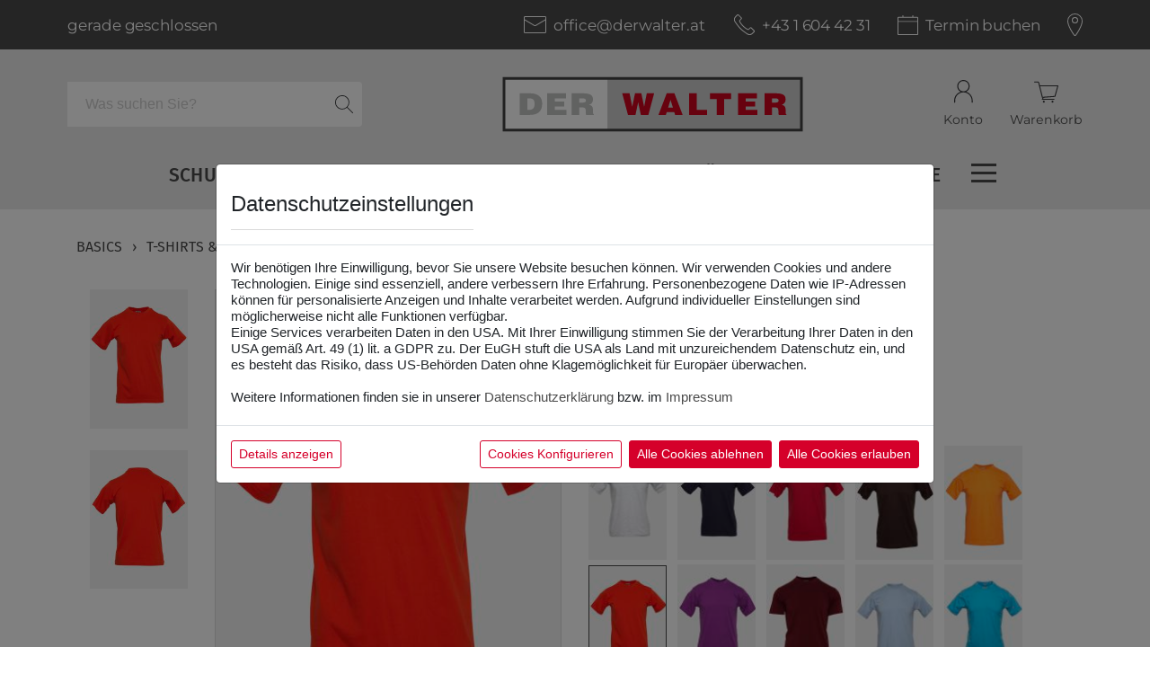

--- FILE ---
content_type: text/html;charset=utf-8
request_url: https://www.derwalter.at/t-shirt-jn/3JN02236
body_size: 39582
content:

<!DOCTYPE html>
<html lang="de">
<head>
	<meta charset="utf-8">
	<meta name="viewport" content="width=device-width, initial-scale=1, shrink-to-fit=no">
	<meta http-equiv="x-ua-compatible" content="ie=edge">
	<meta name="google-site-verification" content="9Eg3_euHOmcpVqPQZOeBS_coYumDoOUzKgWpcTBuvYs" />
	
	<!-- ######################################## -->
	<!--      website and content management      -->
	<!--  powered by syreta retail digitalization -->
	<!--          more info: www.syreta.com       -->
	<!-- ######################################## -->

	
	<meta name="robots" content="index, follow" /> 
	<meta property="og:image" content="https://www.derwalter.at/uploadPim/91100/3JN02236_1.JPG" />
	
	

	<link rel="stylesheet" href="https://maxcdn.bootstrapcdn.com/bootstrap/4.0.0-alpha.6/css/bootstrap.min.css" integrity="sha384-rwoIResjU2yc3z8GV/NPeZWAv56rSmLldC3R/AZzGRnGxQQKnKkoFVhFQhNUwEyJ" crossorigin="anonymous">
	<link rel="stylesheet" href="https://maxcdn.bootstrapcdn.com/font-awesome/4.7.0/css/font-awesome.min.css" integrity="sha384-wvfXpqpZZVQGK6TAh5PVlGOfQNHSoD2xbE+QkPxCAFlNEevoEH3Sl0sibVcOQVnN" crossorigin="anonymous">
	<link rel="stylesheet" href="https://cdnjs.cloudflare.com/ajax/libs/fancybox/2.1.7/css/jquery.fancybox.min.css" integrity="sha384-YWnV1/GRIZnyY83+o+mQU7mpYuRBYPbj74Cesx1OB4fdJoD8XpPdCe1ZMFfB/o4X" crossorigin="anonymous" />
	<link rel="stylesheet" href="https://cdnjs.cloudflare.com/ajax/libs/OwlCarousel2/2.2.1/assets/owl.carousel.min.css" integrity="sha384-PBQ3DCnj5UzTq9BaAwhyCcTakU9E29ketE8fv2XE2IA56jEf3Y/6mqH+qjOPSJ7l" crossorigin="anonymous" />
	<link rel="stylesheet" href="/css/global.css?v=1.6.8.3">
	<link rel="stylesheet" href="/css/responsive.css?v=1.6.8.3">

	<script src="https://ajax.googleapis.com/ajax/libs/jquery/3.1.1/jquery.min.js" integrity="sha384-3ceskX3iaEnIogmQchP8opvBy3Mi7Ce34nWjpBIwVTHfGYWQS9jwHDVRnpKKHJg7" crossorigin="anonymous"></script>
	



	<title>Schweres T-Shirt &star; JAMES &amp; NICHOLSON &star; DER WALTER</title>
	<meta property="og:title" content="Schweres&#x20;T-Shirt &star; JAMES&#x20;&amp;&#x20;NICHOLSON &star; DER WALTER" />
	<meta name="description" content="Schweres&#x20;T-Shirt direkt im Online-Shop oder in unserem 650m&sup2; gro&szlig;en Gesch&auml;ft in der Landgutgasse 14 in 1100 Wien kaufen." />
	<meta property="og:description" content="Schweres&#x20;T-Shirt direkt im Online-Shop oder in unserem 650m&sup2; gro&szlig;en Gesch&auml;ft in der Landgutgasse 14 in 1100 Wien kaufen." />
<!-- BEGIN Google Tag Manager -->
<script>
			function loadTracking(loadall = false) {
window.dataLayer = [];
var ccData = {"category":[1],"version":1};
			var cmType = 'default';
			if (typeof getCookie('CookieConsentSyreta') !== 'undefined') {
				ccData = JSON.parse(atob(getCookie('CookieConsentSyreta').replaceAll('%3D', '')));
				cmType = 'update';
			}
			var ccc3 = 'denied';
			var ccc4 = 'denied';
			if (ccData.category.find(element => element == 3)) {
				ccc3 = 'granted';
			}
			if (ccData.category.find(element => element == 4)) {
				ccc4 = 'granted';
			}
			window.dataLayer = window.dataLayer || [];
			function gtag(){dataLayer.push(arguments);}

			gtag('consent', 'default', {
				'ad_storage': 'denied',
				'ad_user_data': 'denied',
				'ad_personalization': 'denied',
				'analytics_storage': 'denied'
			});

			gtag('consent', cmType, {
				'ad_storage': ccc4,
				'ad_user_data': ccc4,
				'ad_personalization': ccc4,
				'analytics_storage': ccc3
			});
			if (loadall) {
dataLayer.push({"event":"productClick","ecommerce":{"click":{"products":[{"price":"9.92","quantity":1,"id":"3JN02236","name":"Schweres T-Shirt"}]}}});

dataLayer.push({"ecommerce":{"detail":{"products":[{"price":"9.92","quantity":1,"id":"3JN02236","name":"Schweres T-Shirt"}]}}});

(function(w,d,s,l,i){w[l]=w[l]||[];w[l].push({'gtm.start': 
		new Date().getTime(),event:'gtm.js'});var f=d.getElementsByTagName(s)[0],
		j=d.createElement(s),dl=l!='dataLayer'?'&l='+l:'';j.async=true;j.src=
		'https://www.googletagmanager.com/gtm.js?id='+i+dl;f.parentNode.insertBefore(j,f);
		})(window,document,'script','dataLayer','GTM-T4PPQBJ');
		}
		}
		</script>
<!-- END Google Tag Manager -->
</head>

<body class="">


<form id="settings" name="settings" style="display:none;">
	<input type="hidden" id="sprache" name="sprache" value="DE" />
	<input type="hidden" id="seite" name="seite" value="t-shirts-polos" />
	<input type="hidden" id="display" name="display" value="normal" />
	<input type="hidden" id="format" name="format" value="html" />
	<input type="hidden" id="pwKriterien" name="pwKriterien" value="Ihr Passwort muss aus mindestens 8 Zeichen bestehen und einen Großbuchstaben enthalten!" />
</form>

<div id="global-wrapper">
	
<div id="wkFeedbackOverlay">
	<div class="wkRightContainer">
		<div class="success">
			<p><i class="fa fa-check" aria-hidden="true"></i>Artikel erfolgreich in den Warenkorb gelegt</p>
		</div>
		<div class="continue">
			<a href="/" class="closeWkRight"><p><i class="fa fa-angle-left" aria-hidden="true"></i>weiter einkaufen</p></a>
		</div>
		<div class="wkRightArtikelContainer"></div>
	</div>
</div>

<div id="topAlert" class="container error">
	<div class="txt"></div>
	
</div>

<div id="rightSideNav">
	
	<div class="navContent">
		<div class="callback">
			
			
			<div class="inner">
				<div class="formular">
					

<div class="container" id="dyn-form-container2">
	<div class="row">
		
			<div class="col-12">
				
					<h2 class="styled">RÜCKRUFSERVICE </h2>					
				
			</div>
		
	</div>
	<div class="row justify-content-center">
		<div class="col-12">
			<div class="formular">				
				
				<form name="Rueckruf" class="dynForm" id="dyn-form_2_right" method="post">
					<input type="hidden" name="formularID" id="formularID" value="2">
					<input type="hidden" name="inhaltsStrukturID" id="inhaltsStrukturID" value="35">
					<input type="hidden" name="aufrufVon" id="aufrufVon" value="_right">
					<input type="hidden" name="sprache" id="sprache" value="DE">
					<input type="hidden" name="dynFormularToken" id="dynFormularToken" value="0D6418A8F4B8B5E0F8FFFFE4C6A174CBA2EB52C1">

					
					<div class="col-md-12 dynSyretaDiv">
						<div class="form-group">
							<label for="url">url</label>
							<input type="text" name="url" id="url" placeholder="url*" class="input-lg form-control">
							<label for="firstname">first name</label>
							<input type="text" name="firstname" id="firstname" placeholder="firstname*" class="input-lg form-control">
							<label for="lastname">last name</label>
							<input type="text" name="lastname" id="lastname" placeholder="lastname*" class="input-lg form-control">
						</div>
					</div>

					<div class="noData">
						<p>Bitte füllen Sie alle Pflichtfelder aus!</p>
						<div class="hide captchaText"><p>Bitte best&auml;tigen Sie Ihre Identit&auml;t.</p>
</div>
					</div>
				
					<div class="row">
						
							<div class="col-12">
								
									<div class="form-group">
										
										<input type="text" name="input_6" id="input_6" placeholder="Vorname*" class="form-control inputCheck" maxlength="100">
										<span class="feedbackSpan glyphicon form-control-feedback"></span>
									</div>
								
								
								
									<div class="form-group">
										
										<input type="text" name="input_7" id="input_7" placeholder="Nachname*" class="form-control inputCheck" maxlength="100">
										<span class="feedbackSpan glyphicon form-control-feedback"></span>
									</div>
								
								
								
									<div class="form-group">
										
										<input type="text" name="input_8" id="input_8" placeholder="Telefonnummer*" class="form-control inputCheck" maxlength="100">
										<span class="feedbackSpan glyphicon form-control-feedback"></span>
									</div>
								
								
								
									<div class="form-group">
										
										<input type="text" name="input_13" id="input_13" placeholder="Uhrzeit*" class="form-control inputCheck" maxlength="100">
										<span class="feedbackSpan glyphicon form-control-feedback"></span>
									</div>
								
								
								
									<div class="form-group">
										
										<input type="text" name="input_12" id="input_12" placeholder="E-Mail" class="form-control" maxlength="100">
										<span class="feedbackSpan glyphicon form-control-feedback"></span>
									</div>
								
								
								
									<div class="form-group">
										<div class="checkbox">
											<div>
												
												<input type="checkbox" name="input_15" id="input1_15_1" class="form-control checkboxCheck" value="1">
												<label for="input1_15_1"><strong>Ja</strong>, ich habe die <a href="/" data-toggle="modal" data-target="#datenschutzModal">Datenschutzerkl&auml;rung</a> gelesen und bin damit einverstanden!*</label>
											</div>
										</div>
									</div>

								
								
							</div>
							<div class="col-12">
								<div class="form-group">
									
											
											
											<div id="recaptcha2_right"></div>
											
										
									<button class="newBtn newBtn-gray newBtn-noArrow w-100 fs-18 mt-3" name="submit2_right">RÜCKRUF ANFORDERN</button>
								</div>
							</div>
						
					</div>
				</form>
			</div>
		</div>
	</div>
</div>
				</div>
			</div>
		</div>
		<div class="map">
			
			
				<div class="gmap" data-center-lat="48.1810472" data-center-lon="16.3768023" data-location="https://www.google.at/maps/dir//Landgutgasse 14
1100 Wien
Austria
">
				</div>
				
			<div class="inner">
				
						<h2 class="styled">Der Walter <br>Berufskleidung GmbH</h2>					
					<p>Landgutgasse 14<br />
1100 Wien<br />
Austria</p>

					<a href="tel:+43 1 604 42 31" class="telefon">+43 1 604 42 31</a>
				
			</div>
		</div>
	</div>
</div>


<div id="logoutDiv" class="logoutDiv">
	<form action="/" id="logoutForm" method="post">
	<div class="col-md-12 text-center">
		<h2>Ausloggen</h2>
		<p>Wollen Sie sich wirklich abmelden?</p>
		<input type="hidden" name="logout" id="logout" value="1">
	</div>
	<div class="btnContainer row">
		<div class="text-center col-6 btnDiv"><button type="submit" class="perfotmLogoutBtn btn btn-redunderline">Abmelden</button></div>
		<div class="text-center col-6 btnDiv"><button type="button" class="fancyclose btn btn-redunderline">Schließen</button></div>
		<div class="clearfix"></div>
	</div>
	</form>
</div>


<div class="modal fade" id="shippingModal" tabindex="-1" role="dialog" aria-labelledby="shippingModalLabel" aria-hidden="true">
	<div class="modal-dialog modal-lg" role="document">
		<div class="modal-content">
			<div class="modal-header">
				<h5 class="modal-title" id="shippingModalLabel">Versandkosten</h5>
				<button type="button" class="close" data-dismiss="modal" aria-label="Close">
					<span aria-hidden="true">&times;</span>
				</button>
			</div>
			<div class="modal-body">
				
					<div class="container">
						<div class="article-list-item">
							<div class="row">
								<div class="col-lg-12">
									
										<h2>Zahlungsarten </h2>					
									<h6><strong>Kreditkarte</strong></h6>

<ul>
	<li>einfach</li>
	<li>bequem</li>
	<li>sicher</li>
</ul>

<p>Wir akzeptieren Kreditkarten von den Anbietern Master Card und Visa.<br />
Welche auch noch eine zus&auml;tzliche Sicherheit durch den &quot;Verified by VISA und MasterCard Secure Code&quot; gew&auml;hrleisten.&nbsp;<br />
Sie m&uuml;ssen die Daten Ihrer Kreditkarte eingeben - alle Daten finden Sie auf Ihrer Kreditkarte.</p>

<p>&nbsp;</p>

<h6><strong>PayPal</strong></h6>

<ul>
	<li>einfach</li>
	<li>sicher</li>
	<li>schnell</li>
	<li>Voraussetzung: PayPal Konto</li>
</ul>

<p>Sie werden einfach an PayPal weitergeleitet und m&uuml;ssen nur Ihre Kontodaten eingeben.</p>

								</div>
							</div>
						</div>
					</div>
				
					<div class="container">
						<div class="article-list-item">
							<div class="row">
								<div class="col-lg-12">
									
										<h2>Lieferbedingungen </h2>					
									<div>Der Versand der&nbsp;Internetbestellung erfolgt durch den Paketzustelldienst GLS/DPD.<br />
Die Lieferung wird an Ihre angegebene&nbsp;Lieferadresse gesendet und&nbsp;innerhalb von 3 &ndash; 5 Werktagen versendet.<br />
Sollten die gew&uuml;nschten Artikel nicht sofort lieferbar sein, werden Sie per E-Mail oder telefonisch informiert.</div>

<div>&nbsp;</div>

<div>Die Versandkosten sind immer von dem K&auml;ufer zu bezahlen.<br />
Innerhalb von &Ouml;sterreich senden wir ab einem Einkaufswert von&nbsp;Netto&nbsp;&nbsp;&euro; 350,- versandkostenfrei&nbsp;zu.</div>

								</div>
							</div>
						</div>
					</div>
				
					<div class="container">
						<div class="article-list-item">
							<div class="row">
								<div class="col-lg-12">
									
										<h2>Click & Collect <span>Online kaufen & selbst abholen</span></h2>					
									<p>Holen Sie Ihre bestellte Ware mit der Zahlungsbest&auml;tigung in der <strong>Landgutgasse 14</strong>&nbsp;ab.</p>

<p>Sobald die Ware fertig gepackt ist, erhalten Sie eine Mail mit einer <strong>Abholnummer</strong>.&nbsp;</p>

<p>&nbsp;</p>

<p>Sie k&ouml;nnen gerne mit Click&amp;Collect im Online Shop bestellen. Die Bestellung wir h&auml;ndisch und pers&ouml;nslich verpackt. Warten Sie bitte ab bis Sie eine Information per Mail oder telefonisch&nbsp;von uns erhalten. Erst dann ist die Bestellung abholbereit! Danke f&uuml;r Ihr Verst&auml;ndnis!</p>

<p>&nbsp;</p>

<p><strong>MONTAG&nbsp;- FREITAG&nbsp; &nbsp; &nbsp;09:00 bis 18:00 Uhr</strong></p>

								</div>
							</div>
						</div>
					</div>
				
					<div class="container">
						<div class="article-list-item">
							<div class="row">
								<div class="col-lg-12">
									
										<h2>Versandkosten </h2>					
									<h6><strong>Versandkosten innerhalb &Ouml;STERREICH</strong></h6>

<div>Pauschale von &euro; 7,20 (inkl. 20% USt)</div>

<div>&nbsp;</div>

<h6><strong>Versandkosten nach Deutschland, Ungarn und Slowenien (Zone 1 und Zone 2)</strong></h6>

<div>Pauschale von &euro; 12,- (inkl. 20% USt)</div>

<div>&nbsp;</div>

<h6><strong>Versandkosten nach Belgien, Niederlande, Luxemburg, Tschechische Republik, Slowakei, Polen und D&auml;nemark (Zone 3)</strong></h6>

<div>Pauschale von &euro; 18,- (inkl. 20% USt)</div>

<h6>&nbsp;</h6>

<h6><strong>Versandkosten nach Italien, Gro&szlig;britannien, Frankreich, Finnland, Schweden, Rum&auml;nien und Bulgarien (Zone 4 und Zone 5)</strong></h6>

<div>Pauschale von &euro; 25,- (inkl. 20% USt)</div>

<div>&nbsp;</div>

<div>F&uuml;r den Versand in andere L&auml;nder, bitten wir Sie uns unter + 43 1&nbsp;604 42 31 &nbsp;zu kontaktieren.<br />
(MO &ndash; DO von 09:00 Uhr bis 17:00 Uhr)</div>

								</div>
							</div>
						</div>
					</div>
				
					<div class="container">
						<div class="article-list-item">
							<div class="row">
								<div class="col-lg-12">
									
										<h2>Retoursendungen </h2>					
									<p>Sie finden in Ihrem Paket einen R&uuml;cksendeschein - bitte f&uuml;llen Sie diesen aus und bringen Sie das Paket in den&nbsp;n&auml;chsten GLS/DPD Shop.</p>

<p>Es ist kein Problem Ware wieder zur&uuml;ck zu senden, jedoch m&uuml;ssen ein paar Punkte daf&uuml;r beachtet werden:</p>

<ul>
	<li>Die Ware wurde nicht besch&auml;digt</li>
	<li>Die Ware wurde nicht gewaschen</li>
	<li>Die Ware hat keine Veredelung</li>
	<li>Die Portogeb&uuml;hren Ihrer R&uuml;cksendung &uuml;bernehmen Sie, au&szlig;er Sie haben einen Retourschein in Ihrem Paket beiliegen.</li>
</ul>

<div>Bei Problemen oder Anregungen w&uuml;rden wir uns freuen, wenn Sie uns kontaktieren &ndash; Wir finden bestimmt eine gute L&ouml;sung.</div>

<div>Falls wir Ihnen die Bestellung als Teillieferung zukommen lassen, werden die zus&auml;tzlichen Versandkosten der Restlieferung nat&uuml;rlich von uns &uuml;bernommen.</div>

<p>&nbsp;</p>

								</div>
							</div>
						</div>
					</div>
				
			</div>
		</div>
	</div>
</div>

<div class="modal fade" id="agbModal" tabindex="-1" role="dialog" aria-labelledby="agbModalLabel" aria-hidden="true">
	<div class="modal-dialog modal-lg" role="document">
		<div class="modal-content">
			<div class="modal-header">
				<h5 class="modal-title" id="agbModalLabel">Allgemeine Gesch&auml;ftsbedingungen</h5>
				<button type="button" class="close" data-dismiss="modal" aria-label="Close">
					<span aria-hidden="true">&times;</span>
				</button>
			</div>
			<div class="modal-body">
				
					<div class="container">
						<div class="article-list-item">
							<div class="row">
								<div class="col-lg-12">
									
										<h2>Stand:25.08.2020 <span>Allgemeine Geschäftsbedingungen von DER WALTER</span></h2>					
									<p style="margin:0cm 0cm 8pt"><span style="font-size:11pt"><span style="line-height:107%"><span style="font-family:Calibri,sans-serif">1.&nbsp;&nbsp;&nbsp;&nbsp;&nbsp;&nbsp;&nbsp;&nbsp;&nbsp;&nbsp;&nbsp; Geltungsbereich</span></span></span></p>

<p style="margin:0cm 0cm 8pt"><span style="font-size:11pt"><span style="line-height:107%"><span style="font-family:Calibri,sans-serif">1.1.&nbsp;&nbsp;&nbsp;&nbsp;&nbsp;&nbsp;&nbsp; &thinsp;Diese Allgemeinen Gesch&auml;ftsbedingungen (nachfolgend &quot;AGB&quot;) von</span></span></span></p>

<p style="margin:0cm 0cm 8pt"><span style="font-size:11pt"><span style="line-height:107%"><span style="font-family:Calibri,sans-serif">Der Walter Berufskleidung GmbH</span></span></span></p>

<p style="margin:0cm 0cm 8pt"><span style="font-size:11pt"><span style="line-height:107%"><span style="font-family:Calibri,sans-serif">Adresse: Landgutgasse 15</span></span></span></p>

<p style="margin:0cm 0cm 8pt"><span style="font-size:11pt"><span style="line-height:107%"><span style="font-family:Calibri,sans-serif">1100 Wien</span></span></span></p>

<p style="margin:0cm 0cm 8pt"><span style="font-size:11pt"><span style="line-height:107%"><span style="font-family:Calibri,sans-serif">Telefon:&nbsp; +43 1 - 604 42 31</span></span></span></p>

<p style="margin:0cm 0cm 8pt"><span style="font-size:11pt"><span style="line-height:107%"><span style="font-family:Calibri,sans-serif">E-Mail:&nbsp; office@derwalter.at</span></span></span></p>

<p style="margin:0cm 0cm 8pt"><span style="font-size:11pt"><span style="line-height:107%"><span style="font-family:Calibri,sans-serif">(nachfolgend &quot;Verk&auml;ufer&quot;), gelten f&uuml;r alle Vertr&auml;ge &uuml;ber die Lieferungen, Leistungen und Angebote, die ein Verbraucher oder Unternehmer (nachfolgend &bdquo;Kunde&ldquo;) mit dem Verk&auml;ufer erfolgen.Entgegenstehende oder von unseren Gesch&auml;ftsbedingungen abweichende Bedingungen des Kunden erkennen wir nicht an und wird diesen hiermit ausdr&uuml;cklich widersprochen, es sei denn, wir h&auml;tten ausdr&uuml;cklich ihrer Geltung zugestimmt. Vertragserf&uuml;llungshandlungen unsererseits gelten insofern nicht als Zustimmung zu von unseren Bedingungen abweichenden Vertragsbedingungen. Diese Gesch&auml;ftsbedingungen gelten als Rahmenvereinbarung auch f&uuml;r alle weiteren Rechtsgesch&auml;fte zwischen den Vertragsparteien.</span></span></span></p>

<p style="margin:0cm 0cm 8pt"><span style="font-size:11pt"><span style="line-height:107%"><span style="font-family:Calibri,sans-serif">Dar&uuml;ber hinaus gelten auch die AGB f&uuml;r alle Vertr&auml;ge &uuml;ber die Lieferung von Ware, die ein Kunde mit dem Verk&auml;ufer hinsichtlich in dem Online Shop (www.derwalter.at) dargestellten Waren abschlie&szlig;t. Auch wenn der K&auml;ufer die Bestellung telefonisch, per Fax, postalisch oder elektronisch abgibt. Hiermit wird der Einbeziehung von eigenen Bedingungen des Kunden widersprochen, es sei denn, es ist etwas anderes vereinbart.</span></span></span></p>

<p style="margin:0cm 0cm 8pt"><span style="font-size:11pt"><span style="line-height:107%"><span style="font-family:Calibri,sans-serif">1.2.&nbsp;&nbsp;&nbsp;&nbsp;&nbsp;&nbsp;&nbsp; &thinsp;Verbraucher im Sinne dieser AGB ist jede nat&uuml;rliche Person, die ein Rechtsgesch&auml;ft zu Zwecken abschlie&szlig;t, die &uuml;berwiegend weder ihrer gewerblichen noch ihrer selbst&auml;ndigen beruflichen T&auml;tigkeit zugerechnet werden k&ouml;nnen. Unternehmer im Sinne dieser AGB ist eine nat&uuml;rliche oder juristische Person oder eine rechtsf&auml;hige Personengesellschaft, die bei Abschluss eines Rechtsgesch&auml;fts in Aus&uuml;bung ihrer gewerblichen oder selbst&auml;ndigen beruflichen T&auml;tigkeit handelt.</span></span></span></p>

<p style="margin:0cm 0cm 8pt"><span style="font-size:11pt"><span style="line-height:107%"><span style="font-family:Calibri,sans-serif">2.&nbsp;&nbsp;&nbsp;&nbsp;&nbsp;&nbsp;&nbsp;&nbsp;&nbsp;&nbsp;&nbsp; Vertragsschluss</span></span></span></p>

<p style="margin:0cm 0cm 8pt"><span style="font-size:11pt"><span style="line-height:107%"><span style="font-family:Calibri,sans-serif">2.1.&nbsp;&nbsp;&nbsp;&nbsp;&nbsp;&nbsp;&nbsp; Ein Vertragsangebot eines Kunden bedarf einer Auftragsbest&auml;tigung. Auch das Absenden der vom Kunden bestellten Ware bewirkt den Vertragsabschluss. Werden an uns Angebote gerichtet, so ist der Anbietende eine angemessene, mindestens jedoch 8-t&auml;gige Frist ab Zugang des Angebotes daran gebunden.</span></span></span></p>

<p style="margin:0cm 0cm 8pt"><span style="font-size:11pt"><span style="line-height:107%"><span style="font-family:Calibri,sans-serif">2.2.&nbsp;&nbsp;&nbsp;&nbsp;&nbsp;&nbsp;&nbsp; Die im Online-Shop des Verk&auml;ufers enthaltenen Produktbeschreibungen stellen keine verbindlichen Angebote seitens des Verk&auml;ufers dar, sondern dienen zur Abgabe eines verbindlichen Angebots durch den Kunden.</span></span></span></p>

<p style="margin:0cm 0cm 8pt"><span style="font-size:11pt"><span style="line-height:107%"><span style="font-family:Calibri,sans-serif">2.3.&nbsp;&nbsp;&nbsp;&nbsp;&nbsp;&nbsp;&nbsp; Der Kunde kann das Angebot &uuml;ber das in den Online-Shop des Verk&auml;ufers integrierte Online-Bestellvorgangr abgeben. Dabei gibt der Kunde, nachdem er die ausgew&auml;hlten Waren in den virtuellen Warenkorb gelegt und den elektronischen Bestellprozess durchlaufen hat, durch Klicken des den Bestellvorgang abschlie&szlig;enden Buttons ein rechtlich verbindliches Vertragsangebot in Bezug auf die im Warenkorb enthaltenen Waren ab. Ferner kann der Kunde das Angebot auch telefonisch, per Fax, postalisch oder per E-Mail gegen&uuml;ber dem Verk&auml;ufer abgeben.</span></span></span></p>

<p style="margin:0cm 0cm 8pt"><span style="font-size:11pt"><span style="line-height:107%"><span style="font-family:Calibri,sans-serif">2.4.&nbsp;&nbsp;&nbsp;&nbsp;&nbsp;&nbsp;&nbsp; Der Verk&auml;ufer kann das Angebot des Kunden innerhalb von f&uuml;nf Tagen annehmen, indem er dem Kunden eine schriftliche Auftragsbest&auml;tigung oder eine Auftragsbest&auml;tigung in Textform (Fax oder E-Mail) &uuml;bermittelt, wobei insoweit der Zugang der Auftragsbest&auml;tigung beim Kunden ma&szlig;geblich ist, oder indem er dem Kunden die bestellte Ware liefert, wobei insoweit der Zugang der Ware beim Kunden ma&szlig;geblich ist, oder indem er den Kunden nach Abgabe von dessen Bestellung zur Zahlung auffordert. Liegen mehrere der vorgenannten Alternativen vor, kommt der Vertrag in dem Zeitpunkt zustande, in dem eine der vorgenannten Alternativen zuerst eintritt. Die Frist zur Annahme des Angebots beginnt am Tag nach der Absendung des Angebots durch den Kunden zu laufen und endet mit dem Ablauf des f&uuml;nften Tages, welcher auf die Absendung des Angebots folgt. Nimmt der Verk&auml;ufer das Angebot des Kunden innerhalb vorgenannter Frist nicht an, so gilt dies als Ablehnung des Angebots mit der Folge, dass der Kunde nicht mehr an seine Willenserkl&auml;rung gebunden ist.</span></span></span></p>

<p style="margin:0cm 0cm 8pt"><span style="font-size:11pt"><span style="line-height:107%"><span style="font-family:Calibri,sans-serif">2.5.&nbsp;&nbsp;&nbsp;&nbsp;&nbsp;&nbsp;&nbsp; &thinsp;Bei der Abgabe eines Angebots &uuml;ber das Online-Bestellformular des Verk&auml;ufers wird der Vertragstext nach dem Vertragsschluss vom Verk&auml;ufer gespeichert und dem Kunden nach Absendung von dessen Bestellung in Textform (z. B. E-Mail, Fax oder Brief) &uuml;bermittelt. Eine dar&uuml;berhinausgehende Zug&auml;nglichmachung des Vertragstextes durch den Verk&auml;ufer erfolgt nicht. Sofern der Kunde vor Absendung seiner Bestellung ein Nutzerkonto im Online-Shop des Verk&auml;ufers eingerichtet hat, werden die Bestelldaten auf der Website des Verk&auml;ufers archiviert und k&ouml;nnen vom Kunden &uuml;ber dessen passwortgesch&uuml;tztes Nutzerkonto unter Angabe der entsprechenden Login-Daten kostenlos abgerufen werden.</span></span></span></p>

<p style="margin:0cm 0cm 8pt"><span style="font-size:11pt"><span style="line-height:107%"><span style="font-family:Calibri,sans-serif">2.6.&nbsp;&nbsp;&nbsp;&nbsp;&nbsp;&nbsp;&nbsp; &thinsp;Vor verbindlicher Abgabe der Bestellung &uuml;ber das Online-Bestellformular des Verk&auml;ufers kann der Kunde m&ouml;gliche Eingabefehler durch aufmerksames Lesen der auf dem Bildschirm dargestellten Informationen erkennen. Ein wirksames technisches Mittel zur besseren Erkennung von Eingabefehlern kann dabei die Vergr&ouml;&szlig;erungsfunktion des Browsers sein, mit deren Hilfe die Darstellung auf dem Bildschirm vergr&ouml;&szlig;ert wird. Seine Eingaben kann der Kunde im Rahmen des elektronischen Bestellprozesses so lange &uuml;ber die &uuml;blichen Tastatur- und Mausfunktionen korrigieren, bis er den Bestellvorgang abschlie&szlig;enden Button anklickt.</span></span></span></p>

<p style="margin:0cm 0cm 8pt"><span style="font-size:11pt"><span style="line-height:107%"><span style="font-family:Calibri,sans-serif">2.7.&nbsp;&nbsp;&nbsp;&nbsp;&nbsp;&nbsp;&nbsp; &thinsp;F&uuml;r den Vertragsschluss steht ausschlie&szlig;lich der deutschen Sprache zur Verf&uuml;gung.</span></span></span></p>

<p style="margin:0cm 0cm 8pt"><span style="font-size:11pt"><span style="line-height:107%"><span style="font-family:Calibri,sans-serif">2.8.&nbsp;&nbsp;&nbsp;&nbsp;&nbsp;&nbsp;&nbsp; Erf&uuml;llungsort f&uuml;r Lieferung und Zahlung sowie s&auml;mtlicher Verpflichtungen aus diesem Vertrag ist der Sitz unseres Unternehmens in Wien.</span></span></span></p>

<p style="margin:0cm 0cm 8pt"><span style="font-size:11pt"><span style="line-height:107%"><span style="font-family:Calibri,sans-serif">2.9.&nbsp;&nbsp;&nbsp;&nbsp;&nbsp;&nbsp;&nbsp; &thinsp;Die Bestellabwicklung und Kontaktaufnahme finden in der Regel per E-Mail und automatisierter Bestellabwicklung statt. Der Kunde hat sicherzustellen, dass die von ihm zur Bestellabwicklung angegebene E-Mail-Adresse zutreffend ist, so dass unter dieser Adresse die vom Verk&auml;ufer versandten E-Mails empfangen werden k&ouml;nnen. Insbesondere hat der Kunde bei dem Einsatz von SPAM-Filtern sicherzustellen, dass alle vom Verk&auml;ufer oder von diesem mit der Bestellabwicklung beauftragten Dritten versandten E-Mails zugestellt werden k&ouml;nnen.</span></span></span></p>

<p style="margin:0cm 0cm 8pt"><span style="font-size:11pt"><span style="line-height:107%"><span style="font-family:Calibri,sans-serif">3.&nbsp;&nbsp;&nbsp;&nbsp;&nbsp;&nbsp;&nbsp;&nbsp;&nbsp;&nbsp;&nbsp; Angaben</span></span></span></p>

<p style="margin:0cm 0cm 8pt"><span style="font-size:11pt"><span style="line-height:107%"><span style="font-family:Calibri,sans-serif">3.1.&nbsp;&nbsp;&nbsp;&nbsp;&nbsp;&nbsp;&nbsp; Abbildungen, Zeichnungen, Beschreibungen, Ma&szlig;angaben etc. in Katalogen, Online Shops, Angeboten, Werbeschreiben, Prospekten etc. sind nicht verbindlich. Sachlich gerechtfertigte Ab&auml;nderungen bleiben daher vorbehalten.</span></span></span></p>

<p style="margin:0cm 0cm 8pt"><span style="font-size:11pt"><span style="line-height:107%"><span style="font-family:Calibri,sans-serif">4.&nbsp;&nbsp;&nbsp;&nbsp;&nbsp;&nbsp;&nbsp;&nbsp; &nbsp; R&uuml;cktrittsrecht (zuz&uuml;glich Vertragsr&uuml;cktritt und Zur&uuml;ckbehaltungsrecht)</span></span></span></p>

<p style="margin:0cm 0cm 8pt"><span style="font-size:11pt"><span style="line-height:107%"><span style="font-family:Calibri,sans-serif">4.1.&nbsp;&nbsp;&nbsp;&nbsp;&nbsp;&nbsp;&nbsp; Verbrauchern steht grunds&auml;tzlich ein R&uuml;cktrittsrecht zu.</span></span></span></p>

<p style="margin:0cm 0cm 8pt"><span style="font-size:11pt"><span style="line-height:107%"><span style="font-family:Calibri,sans-serif">4.2.&nbsp;&nbsp;&nbsp;&nbsp;&nbsp;&nbsp;&nbsp; &thinsp;Bei Annahmeverzug oder anderen wichtigen Gr&uuml;nden, wie insbesondere Konkurs des Kunden oder Konkursabweisung mangels Verm&ouml;gens, sowie bei Zahlungsverzug des Kunden sind wir zum R&uuml;cktritt vom Vertrag berechtigt, sofern er von beiden Seiten noch nicht zur G&auml;nze erf&uuml;llt ist. F&uuml;r den Fall des R&uuml;cktrittes haben wir bei Verschulden des Kunden die Wahl, einen pauschalierten Schadenersatz von 20 % des Bruttorechnungsbetrages oder den Ersatz des tats&auml;chlich entstandenen Schadens zu begehren.</span></span></span></p>

<p style="margin:0cm 0cm 8pt"><span style="font-size:11pt"><span style="line-height:107%"><span style="font-family:Calibri,sans-serif">4.3.&nbsp;&nbsp;&nbsp;&nbsp;&nbsp;&nbsp;&nbsp; Bei Zahlungsverzug des Kunden sind wir von allen weiteren Leistungs- und Lieferungsverpflichtungen entbunden und berechtigt, noch ausstehende Lieferungen oder Leistungen zur&uuml;ckzuhalten und Vorauszahlungen bzw. Sicherstellungen zu fordern oder nach Setzung einer angemessenen Nachfrist vom Vertrag zur&uuml;ckzutreten. Tritt der Kunde - ohne dazu berechtigt zu sein - vom Vertrag zur&uuml;ck oder begehrt er seine Aufhebung, so haben wir die Wahl, auf die Erf&uuml;llung des Vertrages zu bestehen oder der Aufhebung des Vertrages zuzustimmen; im letzteren Fall ist der Kunde verpflichtet, nach unserer Wahl einen pauschalierten Schadenersatz in H&ouml;he von 20% des Bruttorechnungsbetrages oder den tats&auml;chlich entstandenen Schaden zu bezahlen.</span></span></span></p>

<p style="margin:0cm 0cm 8pt"><span style="font-size:11pt"><span style="line-height:107%"><span style="font-family:Calibri,sans-serif">4.4.&nbsp;&nbsp;&nbsp;&nbsp;&nbsp;&nbsp;&nbsp; Im Online Shop haben Sie das Recht, binnen vierzehn Tagen ohne Angabe von Gr&uuml;nden von dem Vertrag zu zur&uuml;ckzutreten. Die R&uuml;cktrittsfrist betr&auml;gt vierzehn Tage ab dem Tag, an dem Sie oder ein von Ihnen benannter Dritter, der nicht der Bef&ouml;rderer ist, die Ware bzw. bei Teillieferungen die letzte Lieferung in Besitz genommen hat. Um Ihres R&uuml;cktrittsrechts auszu&uuml;ben, m&uuml;ssen Sie mittels einer eindeutigen Erkl&auml;rung (z.B. ein mit der Post versandter Brief, Telefax oder E-Mail) oder m&uuml;ndlich (zum Beispiel telefonisch) &uuml;ber Ihren Entschluss, diesen Vertrag zu widerrufen, informieren. Sie k&ouml;nnen daf&uuml;r das unten angef&uuml;gte R&uuml;cktrittformular verwenden (zum Download). Dies ist jedoch nicht vorgeschrieben. Machen Sie von dieser M&ouml;glichkeit Gebrauch, so werden wir Ihnen unverz&uuml;glich (z.B. per E-Mail) eine Best&auml;tigung &uuml;ber den Eingang Ihres R&uuml;cktritts &uuml;bermitteln. Zur Wahrung der R&uuml;cktrittsfrist reicht es aus, dass Sie die Mitteilung &uuml;ber die Aus&uuml;bung des R&uuml;cktrittsrechts vor Ablauf der R&uuml;cktrittsfrist absenden.</span></span></span></p>

<p style="margin:0cm 0cm 8pt"><span style="font-size:11pt"><span style="line-height:107%"><span style="font-family:Calibri,sans-serif">4.5.&nbsp;&nbsp;&nbsp;&nbsp;&nbsp;&nbsp;&nbsp; Das R&uuml;cktrittsrecht gilt nicht f&uuml;r Verbraucher, die zum Zeitpunkt des Vertragsschlusses keinem Mitgliedstaat der Europ&auml;ischen Union angeh&ouml;ren und deren alleiniger Wohnsitz und Lieferadresse zum Zeitpunkt des Vertragsschlusses au&szlig;erhalb der Europ&auml;ischen Union liegen, sofern nicht deren Recht am Wohnsitz ein solches R&uuml;cktrittsrecht vorsieht.</span></span></span></p>

<p style="margin:0cm 0cm 8pt"><span style="font-size:11pt"><span style="line-height:107%"><span style="font-family:Calibri,sans-serif">4.6.&nbsp;&nbsp;&nbsp;&nbsp;&nbsp;&nbsp;&nbsp; Das R&uuml;cktrittsrecht erlischt vorzeitig bei Vertr&auml;gen zur Lieferung versiegelter Waren, die aus Gr&uuml;nden des Gesundheitsschutzes oder der Hygiene nicht zur R&uuml;ckgabe geeignet sind, wenn ihre Versiegelung nach der Lieferung entfernt wurde. Das Widerrufsrecht steht Ihnen ferner nicht zu bei Vertr&auml;gen &uuml;ber die Lieferung von Waren, die nicht vorgefertigt sind und f&uuml;r deren Herstellung eine individuelle Auswahl oder Bestimmung durch den Kunden ma&szlig;geblich ist oder die eindeutig auf die pers&ouml;nlichen Bed&uuml;rfnisse des Kunden zugeschnitten sind.</span></span></span></p>

<p style="margin:0cm 0cm 8pt"><span style="font-size:11pt"><span style="line-height:107%"><span style="font-family:Calibri,sans-serif">5.&nbsp;&nbsp;&nbsp;&nbsp;&nbsp;&nbsp;&nbsp;&nbsp;&nbsp;&nbsp;&nbsp; Preise und Zahlungsbedingungen</span></span></span></p>

<p style="margin:0cm 0cm 8pt"><span style="font-size:11pt"><span style="line-height:107%"><span style="font-family:Calibri,sans-serif">5.1.&nbsp;&nbsp;&nbsp;&nbsp;&nbsp;&nbsp;&nbsp; Alle von uns genannten Preise sind, sofern nicht anderes ausdr&uuml;cklich vermerkt ist, im Internet-Shop inklusive der gesetzlichen Umsatzsteuer, sonst immer &ndash; insb. bei Kostenvoranschl&auml;gen oder Auftragsbest&auml;tigungen - exklusive gesetzlicher Umsatzsteuer und exklusive Versandkosten zu verstehen. </span></span></span></p>

<p style="margin:0cm 0cm 8pt"><span style="font-size:11pt"><span style="line-height:107%"><span style="font-family:Calibri,sans-serif">5.2.&nbsp;&nbsp;&nbsp;&nbsp;&nbsp;&nbsp;&nbsp; Bei Lieferungen in L&auml;nder au&szlig;erhalb der Europ&auml;ischen Union k&ouml;nnen im Einzelfall weitere Kosten anfallen, die der Verk&auml;ufer nicht zu vertreten hat und die vom Kunden zu tragen sind. Hierzu z&auml;hlen beispielsweise Kosten f&uuml;r die Geld&uuml;bermittlung durch Kreditinstitute (z.B. &Uuml;berweisungsgeb&uuml;hren, Wechselkursgeb&uuml;hren) oder einfuhrrechtliche Abgaben bzw. Steuern (z.B. Z&ouml;lle). Solche Kosten k&ouml;nnen in Bezug auf die Geld&uuml;bermittlung auch dann anfallen, wenn die Lieferung nicht in ein Land au&szlig;erhalb der Europ&auml;ischen Union erfolgt, der Kunde die Zahlung aber von einem Land au&szlig;erhalb der Europ&auml;ischen Union aus vornimmt.</span></span></span></p>

<p style="margin:0cm 0cm 8pt"><span style="font-size:11pt"><span style="line-height:107%"><span style="font-family:Calibri,sans-serif">5.3.&nbsp;&nbsp;&nbsp;&nbsp;&nbsp;&nbsp;&nbsp; Die Zahlungsm&ouml;glichkeit/en wird/werden dem Kunden im Online-Shop des Verk&auml;ufers mitgeteilt.</span></span></span></p>

<p style="margin:0cm 0cm 8pt"><span style="font-size:11pt"><span style="line-height:107%"><span style="font-family:Calibri,sans-serif">5.4.&nbsp;&nbsp;&nbsp;&nbsp;&nbsp;&nbsp;&nbsp; Bei Vereinbarung der Zahlungsart Rechnungskauf wird der Kaufpreis f&auml;llig, nachdem die Ware geliefert und in Rechnung gestellt wurde. In diesem Fall ist der Kaufpreis innerhalb von 7 (sieben) Tagen ab Erhalt der Rechnung ohne Abzug zu zahlen, sofern nichts anderes vereinbart ist. Der Verk&auml;ufer beh&auml;lt sich vor, die Zahlungsart Rechnungskauf nur bis zu einem bestimmten Bestellvolumen anzubieten und diese Zahlungsart bei &Uuml;berschreitung des angegebenen Bestellvolumens abzulehnen. In diesem Fall wird der Verk&auml;ufer den Kunden in seinen Zahlungsinformationen im Online-Shop auf eine entsprechende Zahlungsbeschr&auml;nkung hinweisen.</span></span></span></p>

<p style="margin:0cm 0cm 8pt"><span style="font-size:11pt"><span style="line-height:107%"><span style="font-family:Calibri,sans-serif">5.5.&nbsp;&nbsp;&nbsp;&nbsp;&nbsp;&nbsp;&nbsp; Bei Zahlungsverzug des Kunden ist der Verk&auml;ufer berechtigt, nach seiner Wahl den Ersatz des tats&auml;chlich entstandenen Schadens zu begehren oder Verzugszinsen in H&ouml;he von 8 % &uuml;ber dem Basiszinssatz der &Ouml;sterreichischen Nationalbank p.a. zu verrechnen.</span></span></span></p>

<p style="margin:0cm 0cm 8pt"><span style="font-size:11pt"><span style="line-height:107%"><span style="font-family:Calibri,sans-serif">5.6.&nbsp;&nbsp;&nbsp;&nbsp;&nbsp;&nbsp;&nbsp; Gegen&uuml;ber Forderungen des Verk&auml;ufers ist die Aufrechnung ausgeschlossen, sofern es sich bei dem Kunden nicht um einen Verbraucher handelt.</span></span></span></p>

<p style="margin:0cm 0cm 8pt"><span style="font-size:11pt"><span style="line-height:107%"><span style="font-family:Calibri,sans-serif">5.7.&nbsp; &nbsp; &nbsp; &nbsp;Sollten sich die Lohnkosten aufgrund kollektivvertraglicher Regelungen in der Branche oder innerbetrieblicher Abschl&uuml;sse &auml;ndern oder sollten sich andere, f&uuml;r die Kalkulation relevante Kostenstellen oder zur Leistungserstellung notwendige Kosten wie jene f&uuml;r Materialien, Energie, Transporte, Fremdarbeiten, Finanzierung etc. ver&auml;ndern, so sind wir berechtigt, die Preise entsprechend zu erh&ouml;hen oder zu erm&auml;&szlig;igen.</span></span></span></p>

<p style="margin:0cm 0cm 8pt"><span style="font-size:11pt"><span style="line-height:107%"><span style="font-family:Calibri,sans-serif">5.8.&nbsp;&nbsp;&nbsp;&nbsp;&nbsp;&nbsp;&nbsp; Zahlungsbedingungen, Verzugszinsen, Aufrechnungsverbot mangels gegenteiliger Vereinbarung sind unsere Forderungen Zug um Zug gegen &Uuml;bergabe der Ware bar zu bezahlen. Skontoabz&uuml;ge bed&uuml;rfen einer gesonderten Vereinbarung. Im Falle des Zahlungsverzuges, auch mit Teilzahlungen, treten auch allf&auml;llige Skontovereinbarungen au&szlig;er Kraft. Zahlungen des Kunden gelten erst mit dem Zeitpunkt des Einganges auf unserem Gesch&auml;ftskonto als geleistet. </span></span></span></p>

<p style="margin:0cm 0cm 8pt"><span style="font-size:11pt"><span style="line-height:107%"><span style="font-family:Calibri,sans-serif">5.9.&nbsp;&nbsp;&nbsp;&nbsp;&nbsp;&nbsp;&nbsp; Gegen&uuml;ber unseren Forderungen ist die Aufrechnung ausgeschlossen.</span></span></span></p>

<p style="margin:0cm 0cm 8pt">5.10. Die R&uuml;ckzahlung des Kaufpreises erfolgt in der Form der urspr&uuml;nglichen Bezahlung (d.h. Gutschrift auf Kreditkarte oder PayPal, R&uuml;ckbuchung auf Konto).</p>

<p style="margin:0cm 0cm 8pt"><span style="font-size:11pt"><span style="line-height:107%"><span style="font-family:Calibri,sans-serif">6.&nbsp;&nbsp;&nbsp;&nbsp;&nbsp;&nbsp;&nbsp;&nbsp;&nbsp;&nbsp;&nbsp; Gutscheine und deren Einl&ouml;sung</span></span></span></p>

<p style="margin:0cm 0cm 8pt"><span style="font-size:11pt"><span style="line-height:107%"><span style="font-family:Calibri,sans-serif">6.1.&nbsp;&nbsp;&nbsp;&nbsp;&nbsp;&nbsp;&nbsp; Aktionsgutscheine sind Gutscheine, die nicht k&auml;uflich erworben werden k&ouml;nnen, sondern die wir im Rahmen von Werbekampagnen mit einer bestimmten G&uuml;ltigkeitsdauer ausgeben. Bei Aktionsgutscheinen handelt es sich somit um reine Werbema&szlig;nahmen.&nbsp; </span></span></span></p>

<p style="margin:0cm 0cm 8pt"><span style="font-size:11pt"><span style="line-height:107%"><span style="font-family:Calibri,sans-serif">6.2.&nbsp;&nbsp;&nbsp;&nbsp;&nbsp;&nbsp;&nbsp; Der Warenwert muss mindestens dem Betrag des Aktionsgutscheins entsprechen. Eine Differenz zu einem h&ouml;heren Warenwert kann mit den angebotenen Zahlungsm&ouml;glichkeiten ausgeglichen werden. Der Wert eines Aktionsgutscheins wird weder in Bargeld ausgezahlt noch verzinst. Der Aktionsgutschein wird nicht erstattet, wenn Ware ganz oder teilweise retourniert wird. </span></span></span></p>

<p style="margin:0cm 0cm 8pt"><span style="font-size:11pt"><span style="line-height:107%"><span style="font-family:Calibri,sans-serif">6.3.&nbsp;&nbsp;&nbsp;&nbsp;&nbsp;&nbsp;&nbsp; Aktionsgutscheine k&ouml;nnen nur vor Abschluss des Bestellvorgangs eingel&ouml;st werden. Eine nachtr&auml;gliche Anrechnung ist nicht m&ouml;glich. Der Aktionsgutschein kann nicht auf Dritte &uuml;bertragen werden. Mehrere Aktionsgutscheine k&ouml;nnen nicht miteinander kombiniert werden, es sei denn wir haben etwas anderes vereinbart. </span></span></span></p>

<p style="margin:0cm 0cm 8pt"><span style="font-size:11pt"><span style="line-height:107%"><span style="font-family:Calibri,sans-serif">6.4.&nbsp;&nbsp;&nbsp;&nbsp;&nbsp;&nbsp;&nbsp; Sollten Sie bei Ihrem Kauf einen Aktionsgutschein benutzt haben, so behalten wir uns vor, Ihnen den urspr&uuml;nglichen Preis der Ware, die Sie behalten, zu berechnen, falls &ndash; aufgrund Ihres R&uuml;cktritts &ndash; der Gesamtwert der Bestellung unter den jeweiligen Wert des Aktionsgutscheines f&auml;llt.</span></span></span></p>

<p style="margin:0cm 0cm 8pt"><span style="font-size:11pt"><span style="line-height:107%"><span style="font-family:Calibri,sans-serif">6.5.&nbsp;&nbsp;&nbsp;&nbsp;&nbsp;&nbsp;&nbsp; Geschenkgutscheine sind Gutscheine, die k&auml;uflich erwerblich sind. Diese k&ouml;nnen nur f&uuml;r den Kauf von Artikel aus dem Sortiment von dem Verk&auml;ufer eingel&ouml;st werden, nicht jedoch f&uuml;r den Kauf von weiteren Geschenkgutscheinen. Reicht das Guthaben eines Geschenkgutscheins f&uuml;r die Bestellung nicht aus, kann die Differenz mit den angebotenen Zahlungsm&ouml;glichkeiten ausgeglichen werden.&nbsp; </span></span></span></p>

<p style="margin:0cm 0cm 8pt"><span style="font-size:11pt"><span style="line-height:107%"><span style="font-family:Calibri,sans-serif">6.6.&nbsp;&nbsp;&nbsp;&nbsp;&nbsp;&nbsp;&nbsp; Geschenkgutscheine und Guthaben k&ouml;nnen nur vor Abschluss des Bestellvorgangs eingel&ouml;st werden. Das Guthaben eines Geschenkgutscheins wird weder in Bargeld ausgezahlt, noch verzinst.</span></span></span></p>

<p style="margin:0cm 0cm 8pt"><span style="font-size:11pt"><span style="line-height:107%"><span style="font-family:Calibri,sans-serif">7.&nbsp;&nbsp;&nbsp;&nbsp;&nbsp;&nbsp;&nbsp;&nbsp;&nbsp;&nbsp;&nbsp; Mahn- und Inkassospesen</span></span></span></p>

<p style="margin:0cm 0cm 8pt"><span style="font-size:11pt"><span style="line-height:107%"><span style="font-family:Calibri,sans-serif">7.1.&nbsp;&nbsp;&nbsp;&nbsp;&nbsp;&nbsp;&nbsp; Der Kunde verpflichtet sich f&uuml;r den Fall des Verzuges, die dem Gl&auml;ubiger entstehenden Mahn- und Inkassospesen sowie die Kosten anwaltlicher Eintreibungshandlungen, soweit sie zur zweckentsprechenden Rechtsverfolgung notwendig sind, zu ersetzen. F&uuml;r Mahnschritte des Gl&auml;ubigers verpflichtet sich der Schuldner, pro erfolgte Mahnung einen Betrag von &euro; 15,- zu bezahlen.</span></span></span></p>

<p style="margin:0cm 0cm 8pt"><span style="font-size:11pt"><span style="line-height:107%"><span style="font-family:Calibri,sans-serif">8.&nbsp;&nbsp;&nbsp;&nbsp;&nbsp;&nbsp;&nbsp;&nbsp;&nbsp;&nbsp;&nbsp; Liefer- und Versandbedingungen</span></span></span></p>

<p style="margin:0cm 0cm 8pt"><span style="font-size:11pt"><span style="line-height:107%"><span style="font-family:Calibri,sans-serif">8.1.&nbsp;&nbsp;&nbsp;&nbsp;&nbsp;&nbsp;&nbsp; Unsere Verkaufspreise beinhalten keine Kosten f&uuml;r Zustellung.</span></span></span></p>

<p style="margin:0cm 0cm 8pt"><span style="font-size:11pt"><span style="line-height:107%"><span style="font-family:Calibri,sans-serif">8.2.&nbsp;&nbsp;&nbsp;&nbsp;&nbsp;&nbsp;&nbsp; Bestellungen werden innerhalb &Ouml;sterreichs ausgeliefert. Werden als Fristen Werktage angegeben, so versteht der Verk&auml;ufer hierunter alle Tage von Montag bis einschlie&szlig;lich Freitag, mit Ausnahme von gesetzlichen Feiertagen.</span></span></span></p>

<p style="margin:0cm 0cm 8pt"><span style="font-size:11pt"><span style="line-height:107%"><span style="font-family:Calibri,sans-serif">8.3.&nbsp;&nbsp;&nbsp;&nbsp;&nbsp;&nbsp;&nbsp; Unsere Angebote stehen allen Kunden mit einem Wohnsitz bzw. Sitz in einem Mitgliedstaat der Europ&auml;ischen Union offen. Die Lieferung von Waren erfolgt auf dem Versandweg an die vom Kunden angegebene Lieferanschrift, sofern nichts anderes vereinbart ist.</span></span></span></p>

<p style="margin:0cm 0cm 8pt"><span style="font-size:11pt"><span style="line-height:107%"><span style="font-family:Calibri,sans-serif">8.4.&nbsp;&nbsp;&nbsp;&nbsp;&nbsp;&nbsp;&nbsp; Sendet das Transportunternehmen die versandte Ware an den Verk&auml;ufer zur&uuml;ck, da eine Zustellung beim Kunden trotz Ank&uuml;ndigung des Lieferzeitraums angemessene Zeit im Voraus nicht m&ouml;glich war, oder der Kunde bei Zustellung die Annahme verweigert, oder eine Zustellung beim Kunden nicht m&ouml;glich war, das Transportunternehmen die Ware in der N&auml;he des Kunden f&uuml;r eine angemessene Zeitdauer zur Abholung bereith&auml;lt und der Kunde sie trotz Verst&auml;ndigung dar&uuml;ber und trotz Ortsanwesenheit aus von ihm zu vertretenden Umst&auml;nden nicht abholt ist der Verk&auml;ufer berechtigt, vom Vertrag zur&uuml;ckzutreten und tr&auml;gt der Kunde die Kosten f&uuml;r den erfolglosen Versand.</span></span></span></p>

<p style="margin:0cm 0cm 8pt"><span style="font-size:11pt"><span style="line-height:107%"><span style="font-family:Calibri,sans-serif">8.5.&nbsp;&nbsp;&nbsp;&nbsp;&nbsp;&nbsp;&nbsp; Die Kostentragung durch den Kunden gilt nicht, wenn der Kunde Verbraucher ist und dabei sein R&uuml;cktrittsrecht wirksam aus&uuml;bt. F&uuml;r die R&uuml;cksendekosten gilt bei wirksamer Aus&uuml;bung des R&uuml;cktrittsrechts durch den Kunden die in der R&uuml;cktrittsbelehrung des Verk&auml;ufers hierzu getroffene Regelung.</span></span></span></p>

<p style="margin:0cm 0cm 8pt"><span style="font-size:11pt"><span style="line-height:107%"><span style="font-family:Calibri,sans-serif">8.6.&nbsp;&nbsp;&nbsp;&nbsp;&nbsp;&nbsp;&nbsp; Gleichzeitig sind wir berechtigt, entweder auf Vertragserf&uuml;llung zu bestehen oder nach Setzung einer angemessenen, mindestens 2 Wochen umfassenden Nachfrist vom Vertrag zur&uuml;ck zu treten und die Ware anderweitig zu verwerten. </span></span></span></p>

<p style="margin:0cm 0cm 8pt"><span style="font-size:11pt"><span style="line-height:107%"><span style="font-family:Calibri,sans-serif">8.7.&nbsp;&nbsp;&nbsp;&nbsp;&nbsp;&nbsp;&nbsp; Die Gefahr des Verlustes oder der Besch&auml;digung der Ware geht ab &Uuml;bergabe an den Transporteur auf den K&auml;ufer &uuml;ber. Bei h&ouml;herer Gewalt sowie bei Umst&auml;nden, bei denen uns kein Verschulden trifft, sind wir berechtigt, die Lieferung bis zum Ablauf einer angemessenen Nachfrist nach Beseitigung der Unm&ouml;glichkeit oder des Unverm&ouml;gens hinauszuschieben oder vom Vertrag ganz oder teilweise zur&uuml;ckzutreten, ohne dass der K&auml;ufer uns gegen&uuml;ber Anspr&uuml;che jeglicher Art (insbesondere Schadenersatz) hat. Erst nach Ablauf der angemessenen Nachfrist sind wir oder der K&auml;ufer berechtigt, vom Vertrag zur&uuml;ckzutreten.</span></span></span></p>

<p style="margin:0cm 0cm 8pt"><span style="font-size:11pt"><span style="line-height:107%"><span style="font-family:Calibri,sans-serif">8.8.&nbsp;&nbsp;&nbsp;&nbsp;&nbsp;&nbsp;&nbsp; Ist der Kunde Unternehmer, ist der Verk&auml;ufer bei Annahmeverzug berechtigt, eine Lagergeb&uuml;hr von 0,1 % des Bruttorechnungsbetrages pro angefangenem Kalendertag in Rechnung stellen oder auf Kosten und Gefahr des Kunden bei einem dazu befugten Gewerbsmann einzulagern, sofern er nicht zur&uuml;cktritt.</span></span></span></p>

<p style="margin:0cm 0cm 8pt"><span style="font-size:11pt"><span style="line-height:107%"><span style="font-family:Calibri,sans-serif">8.9.&nbsp;&nbsp;&nbsp;&nbsp;&nbsp;&nbsp;&nbsp; Handelt der Kunde als Unternehmer, geht die Gefahr des zuf&auml;lligen Untergangs und der zuf&auml;lligen Verschlechterung der verkauften Ware auf den Kunden &uuml;ber, sobald der Verk&auml;ufer die Sache dem Spediteur, dem Frachtf&uuml;hrer oder der sonst zur Ausf&uuml;hrung der Versendung bestimmten Person ausgeliefert hat. Handelt der Kunde als Verbraucher, geht die Gefahr des zuf&auml;lligen Untergangs und der zuf&auml;lligen Verschlechterung der verkauften Ware grunds&auml;tzlich erst mit &Uuml;bergabe der Ware an den Kunden oder eine empfangsberechtigte Person &uuml;ber. Abweichend hiervon geht die Gefahr des zuf&auml;lligen Untergangs und der zuf&auml;lligen Verschlechterung der verkauften Ware auch bei Verbrauchern bereits auf den Kunden &uuml;ber, sobald der Verk&auml;ufer die Sache dem Spediteur, dem Frachtf&uuml;hrer oder der sonst zur Ausf&uuml;hrung der Versendung bestimmten Person ausgeliefert hat, wenn der Verbraucher selbst den Bef&ouml;rderer beauftragt hat, ohne dabei eine vom Unternehmer vorgeschlagene Auswahlm&ouml;glichkeit zu n&uuml;tzen, geht das Risiko schon mit der &Uuml;bergabe der Ware an den Bef&ouml;rderer &uuml;ber. Dar&uuml;ber hinaus geht auch beim Verbraucher die Gefahr des zuf&auml;lligen Untergangs und der zuf&auml;lligen Verschlechterung der verkauften Ware &uuml;ber, wenn eine Zustellung beim Kunden aus seinem Verschulden trotz Ank&uuml;ndigung des Lieferzeitraums angemessene Zeit im Voraus nicht m&ouml;glich war, oder der Kunde bei Zustellung die Annahme verweigert, oder eine Zustellung beim Kunden nicht m&ouml;glich war, das Transportunternehmen die Ware in der N&auml;he des Kunden f&uuml;r eine angemessene Zeitdauer zur Abholung bereith&auml;lt und der Kunde sie trotz Verst&auml;ndigung dar&uuml;ber und trotz Ortsanwesenheit aus von ihm zu vertretenden Umst&auml;nden nicht abholt nach Ablauf der angemessenen Frist zur Abholung.</span></span></span></p>

<p style="margin:0cm 0cm 8pt"><span style="font-size:11pt"><span style="line-height:107%"><span style="font-family:Calibri,sans-serif">8.10.&nbsp;&nbsp;&nbsp;&nbsp;&nbsp; Bei Selbstabholung informiert der Verk&auml;ufer den Kunden zun&auml;chst per E-Mail dar&uuml;ber, dass die von ihm bestellte Ware zur Abholung bereitsteht. Nach Erhalt dieser E-Mail kann der Kunde die Ware nach Absprache mit dem Verk&auml;ufer am Sitz des Verk&auml;ufers abholen. In diesem Fall werden keine Versandkosten berechnet.</span></span></span></p>

<p style="margin:0cm 0cm 8pt"><span style="font-size:11pt"><span style="line-height:107%"><span style="font-family:Calibri,sans-serif">8.11.&nbsp;&nbsp;&nbsp;&nbsp;&nbsp; Zur Leistungsausf&uuml;hrung sind wir erst dann verpflichtet, sobald der Kunde all seinen Verpflichtungen, die zur Ausf&uuml;hrung erforderlich sind, nachgekommen ist, insbesondere alle technischen und vertraglichen Einzelheiten, Vorarbeiten und Vorbereitungsma&szlig;nahmen erf&uuml;llt hat. Wir sind berechtigt, die vereinbarten Termine und Lieferfristen um bis zu einer Woche zu &uuml;berschreiten. Erst nach Ablauf dieser Frist kann der Kunde nach Setzung einer angemessenen Nachfrist vom Vertrag zur&uuml;cktreten.</span></span></span></p>

<p style="margin:0cm 0cm 8pt"><span style="font-size:11pt"><span style="line-height:107%"><span style="font-family:Calibri,sans-serif">8.12.&nbsp;&nbsp;&nbsp;&nbsp;&nbsp; Wir sind zu Teillieferungen berechtigt, die als selbst&auml;ndige Lieferungen behandelt werden.</span></span></span></p>

<p style="margin:0cm 0cm 8pt"><span style="font-size:11pt"><span style="line-height:107%"><span style="font-family:Calibri,sans-serif">9.&nbsp;&nbsp;&nbsp;&nbsp;&nbsp;&nbsp;&nbsp;&nbsp;&nbsp;&nbsp;&nbsp; Eigentumsvorbehalt</span></span></span></p>

<p style="margin:0cm 0cm 8pt"><span style="font-size:11pt"><span style="line-height:107%"><span style="font-family:Calibri,sans-serif">9.1.&nbsp;&nbsp;&nbsp;&nbsp;&nbsp;&nbsp;&nbsp; Gegen&uuml;ber Verbrauchern beh&auml;lt sich der Verk&auml;ufer bis zur vollst&auml;ndigen Bezahlung des geschuldeten Kaufpreises das Eigentum an der gelieferten Ware vor.</span></span></span></p>

<p style="margin:0cm 0cm 8pt"><span style="font-size:11pt"><span style="line-height:107%"><span style="font-family:Calibri,sans-serif">9.2.&nbsp;&nbsp;&nbsp;&nbsp;&nbsp;&nbsp;&nbsp; Gegen&uuml;ber Unternehmern beh&auml;lt sich der Verk&auml;ufer bis zur vollst&auml;ndigen Begleichung aller Forderungen aus einer laufenden Gesch&auml;ftsbeziehung das Eigentum an der gelieferten Ware vor.</span></span></span></p>

<p style="margin:0cm 0cm 8pt"><span style="font-size:11pt"><span style="line-height:107%"><span style="font-family:Calibri,sans-serif">9.3.&nbsp;&nbsp;&nbsp;&nbsp;&nbsp;&nbsp;&nbsp; Handelt der Kunde als Unternehmer, so ist er zur Weiterver&auml;u&szlig;erung der Vorbehaltsware im ordnungsgem&auml;&szlig;en Gesch&auml;ftsbetrieb berechtigt. S&auml;mtliche hieraus entstehenden Forderungen gegen Dritte tritt der Kunde in H&ouml;he des jeweiligen Rechnungswertes (einschlie&szlig;lich Umsatzsteuer) im Voraus an den Verk&auml;ufer ab. Diese Abtretung gilt unabh&auml;ngig davon, ob die Vorbehaltsware ohne oder nach Verarbeitung weiterverkauft worden ist. Der Kunde bleibt zur Einziehung der Forderungen auch nach der Abtretung erm&auml;chtigt. Die Befugnis des Verk&auml;ufers, die Forderungen selbst einzuziehen, bleibt davon unber&uuml;hrt. Der Verk&auml;ufer wird jedoch die Forderungen nicht einziehen, solange der Kunde seinen Zahlungsverpflichtungen dem Verk&auml;ufer gegen&uuml;ber nachkommt, nicht in Zahlungsverzug ger&auml;t und kein Antrag auf Er&ouml;ffnung eines Insolvenzverfahrens gestellt ist.</span></span></span></p>

<p style="margin:0cm 0cm 8pt"><span style="font-size:11pt"><span style="line-height:107%"><span style="font-family:Calibri,sans-serif">&emsp;</span></span></span><span style="font-size:11pt"><span style="line-height:107%"><span style="font-family:Calibri,sans-serif">10.&nbsp;&nbsp;&nbsp;&nbsp;&nbsp;&nbsp;&nbsp;&nbsp;&nbsp; Gew&auml;hrleistung</span></span></span></p>

<p style="margin:0cm 0cm 8pt"><span style="font-size:11pt"><span style="line-height:107%"><span style="font-family:Calibri,sans-serif">Ist die Ware mangelhaft, gelten die Vorschriften der gesetzlichen M&auml;ngelhaftung. Hiervon abweichend gilt:</span></span></span></p>

<p style="margin:0cm 0cm 8pt"><span style="font-size:11pt"><span style="line-height:107%"><span style="font-family:Calibri,sans-serif">10.1.&nbsp;&nbsp;&nbsp;&nbsp;&nbsp; Handelt der Kunde als Unternehmer,</span></span></span></p>

<p style="margin:0cm 0cm 8pt"><span style="font-size:11pt"><span style="line-height:107%"><span style="font-family:Calibri,sans-serif">&bull;&nbsp;&nbsp;&nbsp;&nbsp;&nbsp;&nbsp;&nbsp;&nbsp;&nbsp;&nbsp;&nbsp;&nbsp; hat der Verk&auml;ufer bei unwesentlichen M&auml;ngeln die Wahl der Art der Behebung;</span></span></span></p>

<p style="margin:0cm 0cm 8pt"><span style="font-size:11pt"><span style="line-height:107%"><span style="font-family:Calibri,sans-serif">&bull;&nbsp;&nbsp;&nbsp;&nbsp;&nbsp;&nbsp;&nbsp;&nbsp;&nbsp;&nbsp;&nbsp;&nbsp; betr&auml;gt bei neuen Waren die Verj&auml;hrungsfrist f&uuml;r M&auml;ngel ein Jahr ab &Uuml;bergabe;</span></span></span></p>

<p style="margin:0cm 0cm 8pt"><span style="font-size:11pt"><span style="line-height:107%"><span style="font-family:Calibri,sans-serif">&bull;&nbsp;&nbsp;&nbsp;&nbsp;&nbsp;&nbsp;&nbsp;&nbsp;&nbsp;&nbsp;&nbsp;&nbsp; beginnt die Verj&auml;hrung nicht erneut, wenn im Rahmen der M&auml;ngelhaftung eine Ersatzlieferung erfolgt.</span></span></span></p>

<p style="margin:0cm 0cm 8pt"><span style="font-size:11pt"><span style="line-height:107%"><span style="font-family:Calibri,sans-serif">10.2.&nbsp;&nbsp;&nbsp;&nbsp;&nbsp; Die Haftungsbeschr&auml;nkungen und Fristverk&uuml;rzungen gelten nicht f&uuml;r den Fall, dass der Verk&auml;ufer den Mangel arglistig verschwiegen hat. </span></span></span></p>

<p style="margin:0cm 0cm 8pt"><span style="font-size:11pt"><span style="line-height:107%"><span style="font-family:Calibri,sans-serif">Handelt es sich nicht um ein Verbrauchergesch&auml;ft, gelten geringf&uuml;gige oder sonstige f&uuml;r die Kunden zumutbare &Auml;nderungen der Leistungs- bzw. Lieferverpflichtung vorweg als genehmigt. Dies gilt insbesondere f&uuml;r technisch nicht vermeidbare Abweichungen (insbesondere bei Ma&szlig;en, Farben, und Struktur, etc.).</span></span></span></p>

<p style="margin:0cm 0cm 8pt"><span style="font-size:11pt"><span style="line-height:107%"><span style="font-family:Calibri,sans-serif">Ist der Kunde Unternehmer, hat er im Sinne der &sect; 377 UGB &uuml;berdies die Ware nach der Ablieferung l&auml;ngstens binnen 8 Werktagen zu untersuchen. Dabei festgestellte M&auml;ngel sind die Verk&auml;ufer binnen 3 Werktagen nach ihrer Entdeckung, unter Bekanntgabe von Art und Umfang des Mangels schriftlich zu r&uuml;gen. Danach gilt die Ware als genehmigt.</span></span></span></p>

<p style="margin:0cm 0cm 8pt"><span style="font-size:11pt"><span style="line-height:107%"><span style="font-family:Calibri,sans-serif">Unterl&auml;sst der Kunde seine Verpflichtungen nach &sect; 377 UBG, so kann er Anspr&uuml;che auf Gew&auml;hrleistung (&sect;&sect; 922 ff ABGB) und Schadenersatz wegen des Mangels selbst (&sect; 933a Abs 2 ABGB) sowie aus einem Irrtum &uuml;ber die Mangelfreiheit der Sache (&sect;&sect; 871 f ABGB) nicht mehr geltend machen. Verdeckte M&auml;ngel sind unverz&uuml;glich, l&auml;ngstens aber binnen 3 Werktagen nach ihrer Entdeckung, schriftlich zu r&uuml;gen. Unsere Verpflichtung zur Gew&auml;hrleistung erlischt in jedem Fall mit Ablauf der Gew&auml;hrleistungsfrist; ein dar&uuml;ber hinaus gehender besonderer R&uuml;ckgriff des Kunden gem&auml;&szlig; &sect; 933b ABGB wegen selbst erf&uuml;llter Gew&auml;hrleistungspflichten wird ausgeschlossen. </span></span></span></p>

<p style="margin:0cm 0cm 8pt"><span style="font-size:11pt"><span style="line-height:107%"><span style="font-family:Calibri,sans-serif">10.3.&nbsp;&nbsp;&nbsp;&nbsp;&nbsp; Gew&auml;hrleistungsanspr&uuml;che des Kunden erf&uuml;llen wir in allen F&auml;llen entweder durch Austausch oder Reparatur innerhalb angemessener Frist oder Preisminderung, sofern die Reparatur oder der Austausch mit einem unverh&auml;ltnism&auml;&szlig;ig hohen Aufwand f&uuml;r uns verbunden ist. Wandlung (Vertragsaufhebung) kann der Kunde nur begehren, wenn der Mangel nicht geringf&uuml;gig ist, Austausch oder Reparatur unm&ouml;glich oder f&uuml;r uns mit einem unverh&auml;ltnism&auml;&szlig;ig hohen Aufwand verbunden sind. Schadenersatzanspr&uuml;che des Kunden, die auf Behebung des Mangels durch Verbesserung oder Austausch zielen, k&ouml;nnen erst geltend gemacht werden, wenn wir mit der Erf&uuml;llung der Gew&auml;hrleistungsanspr&uuml;che in Verzug geraten sind. Gew&auml;hrleistungsanspr&uuml;che m&uuml;ssen, wenn es bewegliche Sachen betrifft, binnen sechs Monaten ab Ablieferung der Sache gerichtlich geltend gemacht werden. Wird vom Kunden das Vorliegen eines Mangels behauptet, k&ouml;nnen daraus resultierende Anspr&uuml;che, insbesondere wegen Gew&auml;hrleistung oder Schadenersatz, nur geltend gemacht werden, wenn der Kunde beweist, dass der Mangel bereits im Zeitpunkt der Ablieferung der Ware vorhanden war; dies gilt auch innerhalb der ersten sechs Monate nach Ablieferung der Ware.</span></span></span></p>

<p style="margin:0cm 0cm 8pt"><span style="font-size:11pt"><span style="line-height:107%"><span style="font-family:Calibri,sans-serif">11.&nbsp;&nbsp;&nbsp;&nbsp;&nbsp;&nbsp;&nbsp;&nbsp;&nbsp; Haftung</span></span></span></p>

<p style="margin:0cm 0cm 8pt"><span style="font-size:11pt"><span style="line-height:107%"><span style="font-family:Calibri,sans-serif">11.1.&nbsp;&nbsp;&nbsp;&nbsp;&nbsp; Der Verk&auml;ufer haftet nach den gesetzlichen Bestimmungen nur</span></span></span></p>

<p style="margin:0cm 0cm 8pt"><span style="font-size:11pt"><span style="line-height:107%"><span style="font-family:Calibri,sans-serif">&bull;&nbsp;&nbsp;&nbsp;&nbsp;&nbsp;&nbsp;&nbsp;&nbsp;&nbsp;&nbsp;&nbsp;&nbsp; bei Vorsatz oder grober Fahrl&auml;ssigkeit,</span></span></span></p>

<p style="margin:0cm 0cm 8pt"><span style="font-size:11pt"><span style="line-height:107%"><span style="font-family:Calibri,sans-serif">&bull;&nbsp;&nbsp;&nbsp;&nbsp;&nbsp;&nbsp;&nbsp;&nbsp;&nbsp;&nbsp;&nbsp;&nbsp; bei vors&auml;tzlicher oder fahrl&auml;ssiger Verletzung des Lebens, des K&ouml;rpers oder der Gesundheit,</span></span></span></p>

<p style="margin:0cm 0cm 8pt"><span style="font-size:11pt"><span style="line-height:107%"><span style="font-family:Calibri,sans-serif">&bull;&nbsp;&nbsp;&nbsp;&nbsp;&nbsp;&nbsp;&nbsp;&nbsp;&nbsp;&nbsp;&nbsp;&nbsp; aufgrund zwingender Bestimmungen.</span></span></span></p>

<p style="margin:0cm 0cm 8pt"><span style="font-size:11pt"><span style="line-height:107%"><span style="font-family:Calibri,sans-serif">11.2.&nbsp;&nbsp;&nbsp;&nbsp;&nbsp; Im &Uuml;brigen ist eine Haftung des Verk&auml;ufers ausgeschlossen.</span></span></span></p>

<p style="margin:0cm 0cm 8pt"><span style="font-size:11pt"><span style="line-height:107%"><span style="font-family:Calibri,sans-serif">11.3.&nbsp;&nbsp;&nbsp;&nbsp;&nbsp; Vorstehende Haftungsregelungen gelten auch im Hinblick auf die Haftung des Verk&auml;ufers f&uuml;r seine Erf&uuml;llungsgehilfen und gesetzlichen Vertreter.</span></span></span></p>

<p style="margin:0cm 0cm 8pt"><span style="font-size:11pt"><span style="line-height:107%"><span style="font-family:Calibri,sans-serif">11.4.&nbsp;&nbsp;&nbsp;&nbsp;&nbsp; Bei h&ouml;herer Gewalt sowie bei Umst&auml;nden, bei denen den Verk&auml;ufer kein Verschulden trifft, ist der Verk&auml;ufer gegen&uuml;ber Unternehmern berechtigt, die Lieferung bis zum Ablauf einer angemessenen Nachfrist nach Beseitigung der Unm&ouml;glichkeit oder der h&ouml;heren Gewalt hinauszuschieben oder vom Vertrag ganz oder teilweise zur&uuml;ckzutreten, ohne dass der Anspr&uuml;che jeglicher Art (insbesondere Schadenersatz) geltend machen kann. Erst nach Ablauf der angemessenen Nachfrist ist der K&auml;ufer berechtigt, vom Vertrag zur&uuml;ckzutreten.</span></span></span></p>

<p style="margin:0cm 0cm 8pt"><span style="font-size:11pt"><span style="line-height:107%"><span style="font-family:Calibri,sans-serif">11.5.&nbsp;&nbsp;&nbsp;&nbsp;&nbsp; Regressforderungen im Sinne des &sect; 12 Produkthaftungsgesetzes sind ausgeschlossen, es sei denn, der Regressberechtigte weist nach, dass der Fehler in unserer Sph&auml;re verursacht und zumindest grob fahrl&auml;ssig verschuldet worden ist.</span></span></span></p>

<p style="margin:0cm 0cm 8pt"><span style="font-size:11pt"><span style="line-height:107%"><span style="font-family:Calibri,sans-serif">12.&nbsp;&nbsp;&nbsp;&nbsp;&nbsp;&nbsp;&nbsp;&nbsp;&nbsp; Schadenersatz </span></span></span></p>

<p style="margin:0cm 0cm 8pt"><span style="font-size:11pt"><span style="line-height:107%"><span style="font-family:Calibri,sans-serif">12.1.&nbsp;&nbsp;&nbsp;&nbsp;&nbsp; S&auml;mtliche Schadenersatzanspr&uuml;che sind in F&auml;llen leichter Fahrl&auml;ssigkeit ausgeschlossen. Dies gilt nicht f&uuml;r Personensch&auml;den. Die in diesen Gesch&auml;ftsbedingungen enthaltenen oder sonst vereinbarten Bestimmungen &uuml;ber Schadenersatz gelten auch dann, wenn der Schadenersatzanspruch neben oder anstelle eines Gew&auml;hrleistungsanspruches geltend gemacht wird.</span></span></span></p>

<p style="margin:0cm 0cm 8pt"><span style="font-size:11pt"><span style="line-height:107%"><span style="font-family:Calibri,sans-serif">13.&nbsp;&nbsp;&nbsp;&nbsp;&nbsp;&nbsp;&nbsp;&nbsp;&nbsp; Eigentumsvorbehalt und dessen Geltendmachung</span></span></span></p>

<p style="margin:0cm 0cm 8pt"><span style="font-size:11pt"><span style="line-height:107%"><span style="font-family:Calibri,sans-serif">13.1.&nbsp;&nbsp;&nbsp;&nbsp;&nbsp; Alle Waren werden von uns unter Eigentumsvorbehalt geliefert und bleiben bis zur vollst&auml;ndigen Bezahlung unser Eigentum. In der Geltendmachung des Eigentumsvorbehaltes liegt nur dann ein R&uuml;cktritt vom Vertrag, wenn dieser ausdr&uuml;cklich erkl&auml;rt wird. Bei Warenr&uuml;cknahme sind wir berechtigt, angefallene Transport- und Manipulationsspesen zu verrechnen. Bei Zugriffen Dritter auf die Vorbehaltsware - insbesondere durch Pf&auml;ndungen - verpflichtet sich der Kunde, auf unser Eigentum hinzuweisen und uns unverz&uuml;glich zu benachrichtigen. Der Kunde tr&auml;gt das volle Risiko f&uuml;r die Vorbehaltsware, insbesondere f&uuml;r die Gefahr des Unterganges, des Verlustes oder der Verschlechterung.</span></span></span></p>

<p style="margin:0cm 0cm 8pt"><span style="font-size:11pt"><span style="line-height:107%"><span style="font-family:Calibri,sans-serif">14.&nbsp;&nbsp;&nbsp;&nbsp;&nbsp;&nbsp;&nbsp;&nbsp;&nbsp; Besondere Bedingungen nach bestimmten Vorgaben des Kunden</span></span></span></p>

<p style="margin:0cm 0cm 8pt"><span style="font-size:11pt"><span style="line-height:107%"><span style="font-family:Calibri,sans-serif">14.1.&nbsp;&nbsp;&nbsp;&nbsp;&nbsp; Schuldet der Verk&auml;ufer nach dem Inhalt des Vertrages auch die Verarbeitung der Ware nach bestimmten Vorgaben des Kunden, hat der Kunde dem Betreiber alle f&uuml;r die Verarbeitung erforderlichen Inhalte wie Texte, Bilder oder Grafiken in den vom Betreiber vorgegebenen Dateiformaten, Formatierungen, Bild- und Dateigr&ouml;&szlig;en zur Verf&uuml;gung zu stellen und ihm die hierf&uuml;r erforderlichen Nutzungsrechte einzur&auml;umen. F&uuml;r die Beschaffung und den Rechteerwerb an diesen Inhalten ist allein der Kunde verantwortlich. Der Kunde erkl&auml;rt, dass er das Recht besitzt, die dem Verk&auml;ufer &uuml;berlassenen Inhalte zu nutzen. Er tr&auml;gt insbesondere daf&uuml;r Sorge, dass hierdurch keine Rechte Dritter verletzt werden, insbesondere Urheber-, Marken- und Pers&ouml;nlichkeitsrechte.</span></span></span></p>

<p style="margin:0cm 0cm 8pt"><span style="font-size:11pt"><span style="line-height:107%"><span style="font-family:Calibri,sans-serif">14.2.&nbsp;&nbsp;&nbsp;&nbsp;&nbsp; Der Kunde h&auml;lt den Verk&auml;ufer gegen&uuml;ber Forderungen und Anspr&uuml;chen Dritter schad- und klaglos, die diese im Zusammenhang mit einer Verletzung ihrer Rechte durch die vertragsgem&auml;&szlig;e Nutzung der Inhalte des Kunden durch den Verk&auml;ufer diesem gegen&uuml;ber geltend machen k&ouml;nnen. Der Kunde &uuml;bernimmt hierbei auch die angemessenen Kosten der notwendigen Rechtsverteidigung einschlie&szlig;lich aller Gerichts- und Anwaltskosten in gesetzlicher H&ouml;he. Dies gilt nicht, wenn die Rechtsverletzung vom Kunden nicht zu vertreten ist.</span></span></span></p>

<p style="margin:0cm 0cm 8pt"><span style="font-size:11pt"><span style="line-height:107%"><span style="font-family:Calibri,sans-serif">14.3.&nbsp;&nbsp;&nbsp;&nbsp;&nbsp; Der Verk&auml;ufer beh&auml;lt sich vor, Verarbeitungsauftr&auml;ge abzulehnen, wenn die vom Kunden hierf&uuml;r &uuml;berlassenen Inhalte gegen gesetzliche oder beh&ouml;rdliche Verbote oder gegen die guten Sitten versto&szlig;en.</span></span></span></p>

<p style="margin:0cm 0cm 8pt"><span style="font-size:11pt"><span style="line-height:107%"><span style="font-family:Calibri,sans-serif">15.&nbsp;&nbsp;&nbsp;&nbsp;&nbsp;&nbsp;&nbsp;&nbsp;&nbsp; Forderungsabtretungen</span></span></span></p>

<p style="margin:0cm 0cm 8pt"><span style="font-size:11pt"><span style="line-height:107%"><span style="font-family:Calibri,sans-serif">15.1.&nbsp;&nbsp;&nbsp;&nbsp;&nbsp; Bei Lieferung unter Eigentumsvorbehalt tritt der Kunde uns schon jetzt seine Forderungen gegen&uuml;ber Dritten, soweit diese durch Ver&auml;u&szlig;erung oder Verarbeitung unserer Waren entstehen, bis zur endg&uuml;ltigen Bezahlung unserer Forderungen zahlungshalber ab. Der Kunde hat uns auf Verlangen seine Abnehmer zu nennen und diese rechtzeitig von der Zession zu verst&auml;ndigen. Die Zession ist in den Gesch&auml;ftsb&uuml;chern, insbesondere in der offenen Posten-Liste einzutragen und auf Lieferscheinen, Fakturen etc. dem Abnehmer ersichtlich zu machen. Ist der Kunde mit seinen Zahlungen uns gegen&uuml;ber im Verzug, so sind die bei ihm eingehenden Verkaufserl&ouml;se abzusondern und hat der Kunde diese nur in unserem Namen inne. Allf&auml;llige Anspr&uuml;che gegen einen Versicherer sind in den Grenzen des &sect; 15 Versicherungsvertragsgesetz bereits jetzt an uns abgetreten. Forderungen gegen uns d&uuml;rfen ohne unsere ausdr&uuml;ckliche Zustimmung nicht abgetreten werden. </span></span></span></p>

<p style="margin:0cm 0cm 8pt"><span style="font-size:11pt"><span style="line-height:107%"><span style="font-family:Calibri,sans-serif">16.&nbsp;&nbsp;&nbsp;&nbsp;&nbsp;&nbsp;&nbsp;&nbsp;&nbsp; M&uuml;ndlichkeit</span></span></span></p>

<p style="margin:0cm 0cm 8pt"><span style="font-size:11pt"><span style="line-height:107%"><span style="font-family:Calibri,sans-serif">16.1.&nbsp;&nbsp;&nbsp;&nbsp;&nbsp; Bei nicht schriftlich veranlassten &Auml;nderungen und Abbestellungen tr&auml;gt der K&auml;ufer das Risiko eines eventuellen - wodurch auch immer verursachten - Missverst&auml;ndnisses. Er hat daher keine Ersatzanspr&uuml;che, wenn ein so erteilter Auftrag nicht ordnungsgem&auml;&szlig; ausgef&uuml;hrt wird. M&uuml;ndliche und fernm&uuml;ndliche Vereinbarungen jeder Art bed&uuml;rfen zwecks Wirksamkeit der schriftlichen Best&auml;tigung unsererseits.</span></span></span></p>

<p style="margin:0cm 0cm 8pt"><span style="font-size:11pt"><span style="line-height:107%"><span style="font-family:Calibri,sans-serif">17.&nbsp;&nbsp;&nbsp;&nbsp;&nbsp;&nbsp;&nbsp;&nbsp;&nbsp; Adressen&auml;nderung und Urheberrecht und Musterberechnung</span></span></span></p>

<p style="margin:0cm 0cm 8pt"><span style="font-size:11pt"><span style="line-height:107%"><span style="font-family:Calibri,sans-serif">17.1.&nbsp;&nbsp;&nbsp;&nbsp;&nbsp; Der Kunde ist verpflichtet, uns &Auml;nderungen seiner Wohn- bzw. Gesch&auml;ftsadresse bekannt zu geben, solange das vertragsgegenst&auml;ndliche Rechtsgesch&auml;ft nicht beiderseitig vollst&auml;ndig erf&uuml;llt ist. Wird die Mitteilung unterlassen, so gelten Erkl&auml;rungen auch dann als zugegangen, falls sie an die zuletzt bekannt gegebene Adresse gesendet werden. </span></span></span></p>

<p style="margin:0cm 0cm 8pt"><span style="font-size:11pt"><span style="line-height:107%"><span style="font-family:Calibri,sans-serif">17.2.&nbsp;&nbsp;&nbsp;&nbsp;&nbsp; Pl&auml;ne, Skizzen oder sonstige technische Unterlagen bleiben ebenso wie Muster, Kataloge, Prospekte, Abbildungen und dergleichen stets unser geistiges Eigentum; der Kunde erh&auml;lt daran keine wie immer gearteten Werknutzungs- oder Verwertungsrechte. Muster werden, soweit sie zum Wiederverkauf verwendbar sind, zum vollen Preis verrechnet. F&uuml;r vom Kunden beigebrachte Schnitte und Muster kann, wenn nicht ausdr&uuml;cklich anderes vereinbart wurde oder es sich nicht um bereits gesch&uuml;tzte Muster handelt, kein gewerblicher Rechtsschutz einger&auml;umt und keine Haftung &uuml;bernommen werden. Der Kunde leistet Gew&auml;hr, dass er &uuml;ber s&auml;mtliche Rechte daran verf&uuml;gt und h&auml;lt uns gegen&uuml;ber Anspr&uuml;chen Dritter schad- und klaglos.</span></span></span></p>

<p style="margin:0cm 0cm 8pt"><span style="font-size:11pt"><span style="line-height:107%"><span style="font-family:Calibri,sans-serif">18.&nbsp;&nbsp;&nbsp;&nbsp;&nbsp;&nbsp;&nbsp;&nbsp;&nbsp; Unwirksamkeit</span></span></span></p>

<p style="margin:0cm 0cm 8pt"><span style="font-size:11pt"><span style="line-height:107%"><span style="font-family:Calibri,sans-serif">18.1.&nbsp;&nbsp;&nbsp;&nbsp;&nbsp; Die Unwirksamkeit einzelner Bestimmungen dieser allgemeinen Gesch&auml;ftsbedingungen beeintr&auml;chtigt die Wirksamkeit und Verbindlichkeit der &uuml;brigen Bestimmungen nicht. Die unwirksame Bestimmung ist durch eine wirksame zu ersetzen, die ihr dem Sinn und Zweck nach am n&auml;chsten kommt.</span></span></span></p>

<p style="margin:0cm 0cm 8pt"><span style="font-size:11pt"><span style="line-height:107%"><span style="font-family:Calibri,sans-serif">19.&nbsp;&nbsp;&nbsp;&nbsp;&nbsp;&nbsp;&nbsp;&nbsp;&nbsp; Anwendbares Recht/Gerichtsstand</span></span></span></p>

<p style="margin:0cm 0cm 8pt"><span style="font-size:11pt"><span style="line-height:107%"><span style="font-family:Calibri,sans-serif">19.1.&nbsp;&nbsp;&nbsp;&nbsp;&nbsp; F&uuml;r s&auml;mtliche Rechtsbeziehungen der Parteien gilt das Recht der Republik &Ouml;sterreich unter Ausschluss des UN Kaufrechts. Bei Verbrauchern gilt diese Rechtswahl nicht.</span></span></span></p>

<p style="margin:0cm 0cm 8pt"><span style="font-size:11pt"><span style="line-height:107%"><span style="font-family:Calibri,sans-serif">19.2.&nbsp;&nbsp;&nbsp;&nbsp;&nbsp; Handelt es sich nicht um ein Verbrauchergesch&auml;ft, ist zur Entscheidung aller aus diesem Vertrag entstehenden Streitigkeiten das am Sitz des Verk&auml;ufers sachlich zust&auml;ndige Gericht ausschlie&szlig;lich &ouml;rtlich zust&auml;ndig.</span></span></span></p>

<p style="margin:0cm 0cm 8pt"><span style="font-size:11pt"><span style="line-height:107%"><span style="font-family:Calibri,sans-serif">20.&nbsp;&nbsp;&nbsp;&nbsp;&nbsp;&nbsp;&nbsp;&nbsp;&nbsp; Alternative Streitbeilegung</span></span></span></p>

<p style="margin:0cm 0cm 8pt"><span style="font-size:11pt"><span style="line-height:107%"><span style="font-family:Calibri,sans-serif">20.1.&nbsp;&nbsp;&nbsp;&nbsp;&nbsp; Die EU-Kommission stellt im Internet unter folgendem Link eine Plattform zur Online-Streitbeilegung bereit: https://ec.europa.eu/consumers/odr</span></span></span></p>

<p style="margin:0cm 0cm 8pt"><span style="font-size:11pt"><span style="line-height:107%"><span style="font-family:Calibri,sans-serif">Diese Plattform dient als Anlaufstelle zur au&szlig;ergerichtlichen Beilegung von Streitigkeiten aus Online-Kauf- oder Dienstleistungsvertr&auml;gen, an denen ein Verbraucher beteiligt ist.</span></span></span></p>

								</div>
							</div>
						</div>
					</div>
				
					<div class="container">
						<div class="article-list-item">
							<div class="row">
								<div class="col-lg-12">
									
										<h2><span>/content/AGB_Ruecktritt/Ruecktrittsformular_DER_WALTER_Berufskleidung_GmbH.pdf</span></h2>					
									<p>Download vom R&uuml;cktrittsformular</p>

								</div>
							</div>
						</div>
					</div>
				
			</div>
		</div>
	</div>
</div>

<div class="modal fade" id="datenschutzModal" tabindex="-1" role="dialog" aria-labelledby="datenschutzModalLabel" aria-hidden="true">
	<div class="modal-dialog modal-lg" role="document">
		<div class="modal-content">
			<div class="modal-header">
				<h5 class="modal-title" id="datenschutzModalLabel">Allgemeine Gesch&auml;ftsbedingungen</h5>
				<button type="button" class="close" data-dismiss="modal" aria-label="Close">
					<span aria-hidden="true">&times;</span>
				</button>
			</div>
			<div class="modal-body">
				
					<div class="container">
						<div class="article-list-item">
							<div class="row">
								<div class="col-lg-12">
									
										<h2>Datenschutzerklärung </h2>					
									<p>Der Schutz Ihrer pers&ouml;nlichen Daten ist uns ein besonderes Anliegen. Wir verarbeiten Ihre Daten daher ausschlie&szlig;lich auf Grundlage der gesetzlichen Bestimmungen (DSGVO). In diesen Datenschutzinformationen informieren wir Sie &uuml;ber die wichtigsten Aspekte der Datenverarbeitung im Rahmen unserer Website.</p>

<p>Stand Dez 2023</p>

								</div>
							</div>
						</div>
					</div>
				
					<div class="container">
						<div class="article-list-item">
							<div class="row">
								<div class="col-lg-12">
									
										<h2><span>Kontaktaufnahme</span></h2>					
									<p>Wenn Sie per Formular auf der Website oder per E-Mail Kontakt mit uns aufnehmen, werden Ihre angegebenen Daten zwecks Bearbeitung der Anfrage und f&uuml;r den Fall von Anschlussfragen sechs Monate bei uns gespeichert. Diese Daten geben wir nicht ohne Ihre Einwilligung weiter.</p>

								</div>
							</div>
						</div>
					</div>
				
					<div class="container">
						<div class="article-list-item">
							<div class="row">
								<div class="col-lg-12">
									
										<h2><span>Datenspeicherung</span></h2>					
									<div>
<p>Wir weisen darauf hin, dass zum Zweck des einfacheren Einkaufsvorganges und zur sp&auml;teren Vertragsabwicklung vom Webshop-Betreiber im Rahmen von Cookies die IP-Daten des Anschlussinhabers gespeichert werden, ebenso wie Name, Adresse, Telefonnummer und Bankinformationen des K&auml;ufers.</p>

<p>Dar&uuml;ber hinaus werden zum Zweck der Vertragsabwicklung folgende Daten auch bei uns gespeichert:</p>

<ul>
	<li>Anrede/Geschlecht</li>
	<li>Vornamen und Nachname</li>
	<li>Telefonnummer</li>
	<li>E-Mail Adresse</li>
	<li>Firmenname und UID Nummer</li>
	<li>Adresse; Stra&szlig;e, Hausnummer, PLZ und Ort</li>
	<li>Service; Newsletter</li>
</ul>

<p>Die von Ihnen bereit gestellten Daten sind zur Vertragserf&uuml;llung bzw zur Durchf&uuml;hrung vorvertraglicher Ma&szlig;nahmen erforderlich. Ohne diese Daten k&ouml;nnen wir den Vertrag mit Ihnen nicht abschlie&szlig;en. Eine Daten&uuml;bermittlung an Dritte erfolgt nicht, mit Ausnahme der &Uuml;bermittlung der Kreditkartendaten an die abwickelnden Bankinstitute/Zahlungsdienstleister zum Zwecke der Abbuchung des Einkaufspreises, an das von uns beauftragte Transportunternehmen/Versandunternehmen zur Zustellung der Ware sowie an unseren gerwerblichen Buchhalter/Steuerberater zur Erf&uuml;llung unserer steuerrechtlichen Verpflichtungen.</p>

<p>Nach Abbruch des Einkaufsvorganges werden die bei uns gespeicherten Daten gel&ouml;scht. Im Falle eines Vertragsabschlusses werden s&auml;mtliche Daten aus dem Vertragsverh&auml;ltnis bis zum Ablauf der steuerrechtlichen Aufbewahrungsfrist (7 Jahre) gespeichert.</p>
</div>

<p>Die Daten Name, Anschrift, gekaufte Waren und Kaufdatum werden dar&uuml;ber hinaus gehend bis zum Ablauf der Produkthaftung (10 Jahre) gespeichert.&nbsp; Die Datenverarbeitung erfolgt auf Basis der gesetzlichen Bestimmungen des &sect; 96 Abs 3 TKG sowie des Art 6 Abs 1 lit a (Einwilligung) und/oder lit b (notwendig zur Vertragserf&uuml;llung) der DSGVO.</p>

								</div>
							</div>
						</div>
					</div>
				
					<div class="container">
						<div class="article-list-item">
							<div class="row">
								<div class="col-lg-12">
									
										<h2><span>Videoüberwachung</span></h2>					
									<p><strong>Rechtsgrundlage der Verarbeitung</strong><br />
Die Rechtsgrundlage f&uuml;r die Verarbeitung Ihrer personenbezogenen Daten bildet Art 6 Abs 1 lit f der DSGVO (&uuml;berwiegend berechtigtes Interesse).</p>

<p><strong>Zwecke der Datenverarbeitung</strong><br />
Wir verarbeiten die personenbezogenen Daten ausschlie&szlig;lich zum Zwecke des Schutzes von Eigentum, Pr&auml;vention von Vandalismus, Diebstahlpr&auml;vention, unbefugten Betretens.</p>

<p><strong>Verarbeitete Datenkategorien</strong><br />
Im Zuge der Video&uuml;berwachung werden folgende personenbezogene Daten verarbeitet: Bilddaten, Ort und Zeitstempel der Bildaufnahmen von Personen, welche sich im video&uuml;berwachten Bereich aufhalten; dar&uuml;ber hinaus, sofern erkennbar, die Identit&auml;t und Rolle der aufgenommenen Person, welche im Anlassfall manuell identifiziert werden k&ouml;nnen.<br />
Die Auswertung erfolgt ausschlie&szlig;lich in den durch die Zwecke definierten Anlassf&auml;llen.</p>

<p><strong>Empf&auml;nger von personenbezogenen Daten</strong><br />
Zu den oben genannten Zwecken &uuml;bermitteln wir auf Grundlage der gesetzlichen Bestimmungen bzw. vertraglichen Vereinbarungen die im jeweiligen Einzelfall relevanten personenbezogenen Daten an folgende Empf&auml;nger:<br />
im Anlassfall: Sicherheitsunternehmen, IT-Dienstleister, Rechtsvertreter, Polizei, Beh&ouml;rden, Gerichte, Versicherungen bei Eintritt eines Versicherungsfalles</p>

<p><strong>Speicherdauer &amp; Aufnahme</strong><br />
Im Kontext der Video&uuml;berwachung werden Ihre personenbezogenen Daten von uns maximal 72 Stunden gespeichert.<br />
Ausgenommen einer l&auml;ngeren Aufbewahrung im Einzelfall zur Abwehr oder Durchsetzung von Rechtsanspr&uuml;chen, bei denen die Daten als Beweis ben&ouml;tigt werden</p>

<p><strong>Rechte des Betroffenen</strong><br />
Sie sind unter anderem berechtigt</p>

<ul>
	<li>zu &uuml;berpr&uuml;fen, ob und welche personenbezogenen Daten wir &uuml;ber Sie verarbeiten und Kopien dieser Daten zu erhalten</li>
	<li>die Berichtigung, Erg&auml;nzung, oder L&ouml;schung Ihrer personenbezogenen Daten zu verlangen, soweit diese falsch sind oder nicht rechtskonform verarbeitet werden,</li>
	<li>von uns zu verlangen, die Verarbeitung Ihrer personenbezogenen Daten einzuschr&auml;nken,</li>
	<li>unter bestimmten Umst&auml;nden der Verarbeitung Ihrer personenbezogenen Daten zu widersprechen oder die f&uuml;r die Verarbeitung zuvor gegebene Einwilligung zu widerrufen, wobei ein Widerruf die Rechtsm&auml;&szlig;igkeit der vor dem Widerruf erfolgten Verarbeitung nicht ber&uuml;hrt,</li>
	<li>Daten&uuml;bertragbarkeit zu verlangen, soweit Sie unser Kunde sind</li>
	<li>die Identit&auml;t von Dritten, an welche Ihre personenbezogenen Daten &uuml;bermittelt werden, zu kennen und</li>
	<li>bei der Datenschutzbeh&ouml;rde Beschwerde zu erheben.</li>
</ul>

<p><strong>Sicherheitsma&szlig;nahmen</strong><br />
Wir haben organisatorische und technische Schutzma&szlig;nahmen, die wir laufend evaluieren und bei Bedarf anpassen, implementiert, um Ihre von uns gespeicherten und verarbeiteten personenbezogenen Daten zu sch&uuml;tzen.</p>

<p><strong>Aktualisierung</strong><br />
Wir behalten uns das Recht vor, jederzeit notwendige Anpassungen an der Datenschutzerkl&auml;rung vorzunehmen. Die jeweils aktuelle Version ist im Gesch&auml;ft zu den &Ouml;ffnungszeiten einsehbar.</p>

								</div>
							</div>
						</div>
					</div>
				
					<div class="container">
						<div class="article-list-item">
							<div class="row">
								<div class="col-lg-12">
									
										<h2><span>Cookies</span></h2>					
									<p>Unsere Website verwendet so genannte Cookies. Dabei handelt es sich um kleine Textdateien, die mit Hilfe des Browsers auf Ihrem Endger&auml;t abgelegt werden. Sie richten keinen Schaden an.</p>

<p>Wir nutzen Cookies dazu, unser Angebot nutzerfreundlich zu gestalten. Einige Cookies bleiben auf Ihrem Endger&auml;t gespeichert, bis Sie diese l&ouml;schen. Sie erm&ouml;glichen es uns, Ihren Browser beim n&auml;chsten Besuch wiederzuerkennen.</p>

<p>Wenn Sie dies nicht w&uuml;nschen, so k&ouml;nnen Sie Ihren Browser so einrichten, dass er Sie &uuml;ber das Setzen von Cookies informiert und Sie dies nur im Einzelfall erlauben.</p>

<p>Bei der Deaktivierung von Cookies kann die Funktionalit&auml;t unserer Website eingeschr&auml;nkt sein.</p>

								</div>
							</div>
						</div>
					</div>
				
					<div class="container">
						<div class="article-list-item">
							<div class="row">
								<div class="col-lg-12">
									
										<h2><span>Nutzung von Google Analytics</span></h2>					
									<p>Unsere Seiten nutzen Retargeting-Technologien von Google. Anbieter ist die Google Inc.1600 Amphitheatre Parkway Mountain View, CA 94043, USA.<br />
Dies erm&ouml;glicht es, Besuchern unserer Webseiten gezielt mit personalisierter, interessenbezogener Werbung anzusprechen. Die Einblendung der Werbung erfolgt anhand einer Cookie-basierten Analyse des fr&uuml;heren Nutzungs- und Surfverhaltens. Es werden dabei nach unserem Kenntnisstand keine personenbezogenen Daten gespeichert. Es wird hierzu ein Cookie gespeichert, um anonymisierte Daten &uuml;ber die Interessen der Nutzer zu erfassen und so Werbung individuell auf diese Informationen anzupassen. Diese Cookies sind kleine Textdateien, die auf Ihrem Computer oder mobilen Endger&auml;t gespeichert werden.<br />
<br />
Sie k&ouml;nnen der Verwendung von Cookies f&uuml;r das Retargeting dauerhaft widersprechen, indem Sie interessenbezogene Werbung durch Google hier deaktivieren:&nbsp;<a href="https://www.google.com/settings/ads/onweb/" target="_blank">https://www.google.com/settings/ads/onweb/</a><br />
<br />
Weitergehende Informationen und die Datenschutzbestimmungen finden Sie in der Datenschutzerkl&auml;rung von Google unter&nbsp;<a href="http://www.google.com/policies/technologies/ads/" target="_blank">http://www.google.com/policies/technologies/ads/</a></p>

								</div>
							</div>
						</div>
					</div>
				
					<div class="container">
						<div class="article-list-item">
							<div class="row">
								<div class="col-lg-12">
									
										<h2><span>Newsletter</span></h2>					
									<p>Sie haben die M&ouml;glichkeit, &uuml;ber unsere Website unseren Newsletter zu abonnieren. Hierf&uuml;r ben&ouml;tigen wir Ihren Namen, Ihre E-Mail-Adresse und Ihre Erkl&auml;rung, dass Sie mit dem Bezug des Newsletters einverstanden sind.</p>

<p>Sobald Sie sich f&uuml;r den Newsletter angemeldet haben, senden wir Ihnen ein Best&auml;tigungs-E-Mail mit einem Link zur Best&auml;tigung der Anmeldung.</p>

<p>Das Abo des Newsletters k&ouml;nnen Sie jederzeit stornieren. Senden Sie Ihre Stornierung bitte an folgende E-Mail-Adresse: <strong>newsletter@derwalter.at .</strong> Wir l&ouml;schen anschlie&szlig;end umgehend Ihre Daten im Zusammenhang mit dem Newsletter-Versand. Selbstverst&auml;ndlich finden Sie in jedem Newsletter auch einen Abmelde-Link.</p>

								</div>
							</div>
						</div>
					</div>
				
					<div class="container">
						<div class="article-list-item">
							<div class="row">
								<div class="col-lg-12">
									
										<h2><span>Ihre Rechte</span></h2>					
									<p>Ihnen stehen grunds&auml;tzlich die Rechte auf Auskunft, Berichtigung, L&ouml;schung, Einschr&auml;nkung, Daten&uuml;bertragbarkeit, Widerruf und Widerspruch zu. Wenn Sie glauben, dass die Verarbeitung Ihrer Daten gegen das Datenschutzrecht verst&ouml;&szlig;t oder Ihre datenschutzrechtlichen Anspr&uuml;che sonst in einer Weise verletzt worden sind, k&ouml;nnen Sie sich bei der Aufsichtsbeh&ouml;rde beschweren. In &Ouml;sterreich ist dies die Datenschutzbeh&ouml;rde.</p>

								</div>
							</div>
						</div>
					</div>
				
					<div class="container">
						<div class="article-list-item">
							<div class="row">
								<div class="col-lg-12">
									
										<h2><span>Sie erreichen uns unter folgenden Kontaktdaten:</span></h2>					
									<p><strong>Der Walter Berufskleidung GmbH</strong><br />
Landgutgasse 15<br />
1100 Wien<br />
AUSTRIA</p>

<p><br />
Telefon: +43 1 - 604 42 31<br />
E-Mail: <a href="mailto:office@derwalter.at">office@derwalter.at</a></p>

								</div>
							</div>
						</div>
					</div>
				
			</div>
		</div>
	</div>
</div>


<div id="wkFeedbackOverlay">
	<div class="wkRightContainer">
		<div class="success text-center">
			<p>Artikel erfolgreich in den Warenkorb gelegt</p>
		</div>
		<div class="wkRightArtikelContainer"></div>
	</div>
</div>

<div id="generalFeedbackOverlay" class="feedbackOverlay">
	<div class="feedbackDiv text-sm-center"></div>
</div>

<div id="mutationsDiv" class="mutationsDiv">
	<div class="col-md-12 text-center">
		<h2>Größe auswählen</h2>
		<p>Bitte w&auml;hlen Sie eine Gr&ouml;&szlig;e aus!</p>
		<select name="towkMutationAuswahl" id="towkMutationAuswahl" class="form-control"></select>
	</div>
	<div class="btnContainer row">
		<div class="text-center col-6 btnDiv">
			<input type="hidden" name="quantity" value="1" class="qty" />
			<button type="submit" class="wkAddBtn btn btn-redunderline" disabled="disabled">in den Warenkorb</button>
		</div>
		<div class="text-center col-6 btnDiv"><button type="button" class="fancyclose btn btn-redunderline">schließen</button></div>
		<div class="clearfix"></div>
	</div>
</div>

<div id="mkDeleteUserAdress" class="alertWindow">
	<div class="col-md-12 text-sm-center">
		<h2 class="underline">Lieferadresse löschen</h2>
		<p>Sind Sie sicher, dass Sie diese Adresse löschen möchten?</p>
	</div>
	<div class="btnContainer row">
		<div class="text-sm-center col-6 btnDiv"><a id="mkUserDeleteLink" class="btn btn-redunderline">Ja, löschen</a></div>
		<div class="text-sm-center col-6 btnDiv"><button class="btn btn-redunderline fancyclose">Nein, zurück</button></div>
		<div class="clearfix"></div>
	</div>
</div>

	<div id="topline">
		<div class="container-fluid">
			<div class="row align-items-center">
				<div class="col-auto openingHours d-none d-lg-block">
					gerade geschlossen
				</div>
				<div class="col-auto ml-lg-auto mail">
					<a href="mailto:office@derwalter.at">
						<div class="d-flex align-items-center">
							<img class="mr-2" src="/images/mail.svg" alt="" />
							<span class="d-none d-lg-inline">office@derwalter.at</span>
						</div>
					</a>
				</div>
				<div class="col-auto phone navElements">
					<a href="" class="item callback d-none d-lg-inline">
						<div class="d-flex align-items-center">
							<img class="mr-2" src="/images/phone.svg" alt="" />
							<span>+43 1 604 42 31</span>
						</div>
					</a>
					<a href="tel:+43 1 604 42 31" class="d-lg-none">
						<img src="/images/phone.svg" alt="" />
					</a>
				</div>
				<div class="col-auto calendar">
					
					<a href="https://austria.cleverq.de/public/appointments/der_walter/index.html" target="_blank" class="">
						<div class="d-flex align-items-center">
							<img class="mr-2" src="/images/calendar.svg" alt="" />
							<span class=" d-none d-lg-inline">Termin buchen</span>
						</div>
					</a>
				</div>
				<div class="col-auto marker navElements d-none d-lg-block">
					<a href="" class="item map">
						<img src="/images/marker.svg" alt="" />
					</a>
				</div>
				<div class="col-auto ml-auto d-lg-none">
					<a href=" /login">
						<img class="img-fluid" src="/images/userWhite.svg" alt="" />
					</a>
				</div>
				<div class="col-auto d-lg-none">
					<a href="/warenkorb">
						<img class="img-fluid" src="/images/cartWhite.svg" alt="" />
					</a>
				</div>
			</div>
		</div>
	</div>

	

	<header id="header">
		<div class="container-fluid">
			<div class="row align-items-center justify-content-between">
				<div class="col-auto col-toLG-12 text-center text-lg-left order-4 order-lg-1">
					<form id="search-block" action="/suche" class="form-inline" method="get">
						<label class="sr-only" for="searchText">Suche</label>
						<div class="input-group">
							<input type="text" name="q" class="form-control" id="searchText" placeholder="Was suchen Sie?">
							<div class="input-group-addon"><img src="/images/search.svg" alt="" /></div>
						</div>
					</form>
				</div>
				<div class="col-auto order-2">
					<a href="/">
						<img class="img-fluid logo" src="/images/logoWide.svg" alt="" />
					</a>
				</div>
				<div class="col-auto order-3 text-center">
					<div class="row align-items-end">
						<div class="col-auto d-none d-lg-block">
							<a href=" /login">
								<img class="img-fluid mb-2" src="/images/user.svg" alt="" /><br />
								Konto
							</a>
						</div>
						<div class="col-auto d-none d-lg-block">
							<a href="/warenkorb">
								<img class="img-fluid mb-2" src="/images/cart.svg" alt="" /><br />
								Warenkorb
							</a>
						</div>
						<div class="col-auto d-lg-none">
							<button class="navbar-toggler" type="button" data-toggle="collapse" data-target="#navbarSupportedContent" aria-controls="navbarSupportedContent" aria-expanded="false" aria-label="Toggle navigation">
								<div class="lines">
									<div class="line line1"></div>
									<div class="line line2"></div>
									<div class="line line3"></div>
								</div>
							</button>
						</div>
					</div>
				</div>
			</div>
			<nav id="mainmenu" class="navbar navbar-toggleable-md">
				<div class="collapse navbar-collapse" id="navbarSupportedContent">
					<ul class="nav mx-auto">
						
								<li class="nav-item">
									
										<a class="nav-link hasSub" href="/schuhe">
											Schuhe
										</a>
									
									</a>
									
										<div class="subMenu">
											<div class="container">
												<div class="row">
													
														<div class="col-12 col-sm mb-3">
															
															<div class="subEntry">
																<a href="/sicherheitsschuhe">Sicherheitsschuhe</a>
															</div>
															
														</div>
													
														<div class="col-12 col-sm mb-3">
															
															<div class="subEntry">
																<a href="/berufsschuhe">Berufsschuhe</a>
															</div>
															
														</div>
													
														<div class="col-12 col-sm mb-3">
															
															<div class="subEntry">
																<a href="/socken-einlagen-co">Socken, Einlagen & Co</a>
															</div>
															
														</div>
													
														<div class="col-12 col-sm mb-3">
															
															<div class="subEntry">
																<a href="/sale">Sale</a>
															</div>
															
														</div>
													
												</div>
											</div>
										</div>
									
								</li>
							
								<li class="nav-item">
									
										<a class="nav-link hasSub" href="/worker">
											Worker
										</a>
									
									</a>
									
										<div class="subMenu">
											<div class="container">
												<div class="row">
													
														<div class="col-12 col-sm mb-3">
															
															<div class="subEntry">
																<a href="/herren-unisex">HERREN & UNISEX</a>
															</div>
															
																<div class="mt-2 mt-sm-4">
																	
																		<div class="subsubEntry">
																			<a href="/jacken-westen-pullover">Jacken, Westen & Pullover</a>
																		</div>
																	
																		<div class="subsubEntry">
																			<a href="/t-shirt-polo">T-Shirt & Polo</a>
																		</div>
																	
																		<div class="subsubEntry">
																			<a href="/bundhosen-bermudas">Bundhosen & Bermudas</a>
																		</div>
																	
																		<div class="subsubEntry">
																			<a href="/latzhosen-overalls">Latzhosen & Overalls</a>
																		</div>
																	
																</div>
															
														</div>
													
														<div class="col-12 col-sm mb-3">
															
															<div class="subEntry">
																<a href="/damen">DAMEN</a>
															</div>
															
																<div class="mt-2 mt-sm-4">
																	
																		<div class="subsubEntry">
																			<a href="/jacken-westen-pullover1">Jacken, Westen & Pullover</a>
																		</div>
																	
																		<div class="subsubEntry">
																			<a href="/t-shirt-polo1">T-Shirt & Polo</a>
																		</div>
																	
																		<div class="subsubEntry">
																			<a href="/bundhosen-latzhosen-overalls">Bundhosen, Latzhosen & Overalls</a>
																		</div>
																	
																</div>
															
														</div>
													
														<div class="col-12 col-sm mb-3">
															
															<div class="subEntry">
																<a href="/zubehoer">ZUBEHÖR</a>
															</div>
															
																<div class="mt-2 mt-sm-4">
																	
																		<div class="subsubEntry">
																			<a href="/socken-handschuhe-guertel">Socken, Handschuhe & Gürtel</a>
																		</div>
																	
																		<div class="subsubEntry">
																			<a href="/kopfbedeckung-schutzartikel">Kopfbedeckung & Schutzartikel</a>
																		</div>
																	
																</div>
															
														</div>
													
														<div class="col-12 col-sm mb-3">
															
															<div class="subEntry">
																<a href="/sale1">Sale</a>
															</div>
															
														</div>
													
												</div>
											</div>
										</div>
									
								</li>
							
								<li class="nav-item">
									
										<a class="nav-link hasSub" href="/medical">
											Medical
										</a>
									
									</a>
									
										<div class="subMenu">
											<div class="container">
												<div class="row">
													
														<div class="col-12 col-sm mb-3">
															
															<div class="subEntry">
																<a href="/herren-unisex1">HERREN & UNISEX</a>
															</div>
															
																<div class="mt-2 mt-sm-4">
																	
																		<div class="subsubEntry">
																			<a href="/maentel-kasacks">Mäntel & Kasacks</a>
																		</div>
																	
																		<div class="subsubEntry">
																			<a href="/t-shirt-polo2">T-Shirt /& Polo</a>
																		</div>
																	
																		<div class="subsubEntry">
																			<a href="/hosen">Hosen</a>
																		</div>
																	
																</div>
															
														</div>
													
														<div class="col-12 col-sm mb-3">
															
															<div class="subEntry">
																<a href="/damen1">DAMEN</a>
															</div>
															
																<div class="mt-2 mt-sm-4">
																	
																		<div class="subsubEntry">
																			<a href="/hosen1">Hosen</a>
																		</div>
																	
																		<div class="subsubEntry">
																			<a href="/maentel-kleider">Mäntel & Kleider</a>
																		</div>
																	
																		<div class="subsubEntry">
																			<a href="/kasacks-ueberwurfschuerzen">Kasacks & Überwurfschürzen</a>
																		</div>
																	
																		<div class="subsubEntry">
																			<a href="/t-shirt-polo3">T-Shirt & Polo</a>
																		</div>
																	
																</div>
															
														</div>
													
														<div class="col-12 col-sm mb-3">
															
															<div class="subEntry">
																<a href="/zubehoer2">ZUBEHÖR</a>
															</div>
															
														</div>
													
														<div class="col-12 col-sm mb-3">
															
															<div class="subEntry">
																<a href="/sale2">Sale</a>
															</div>
															
														</div>
													
												</div>
											</div>
										</div>
									
								</li>
							
								<li class="nav-item">
									
										<a class="nav-link hasSub" href="/business-service">
											Business & Service
										</a>
									
									</a>
									
										<div class="subMenu">
											<div class="container">
												<div class="row">
													
														<div class="col-12 col-sm mb-3">
															
															<div class="subEntry">
																<a href="/herren">HERREN</a>
															</div>
															
																<div class="mt-2 mt-sm-4">
																	
																		<div class="subsubEntry">
																			<a href="/hemden">Hemden</a>
																		</div>
																	
																		<div class="subsubEntry">
																			<a href="/hosen2">Hosen</a>
																		</div>
																	
																		<div class="subsubEntry">
																			<a href="/sakko-gilet">Sakko & Gilet</a>
																		</div>
																	
																</div>
															
														</div>
													
														<div class="col-12 col-sm mb-3">
															
															<div class="subEntry">
																<a href="/damen3">DAMEN</a>
															</div>
															
																<div class="mt-2 mt-sm-4">
																	
																		<div class="subsubEntry">
																			<a href="/blusen">Blusen</a>
																		</div>
																	
																		<div class="subsubEntry">
																			<a href="/kleider-roecke">Kleider & Röcke</a>
																		</div>
																	
																		<div class="subsubEntry">
																			<a href="/hosen5">Hosen</a>
																		</div>
																	
																		<div class="subsubEntry">
																			<a href="/blazer-gilet">Blazer & Gilet</a>
																		</div>
																	
																</div>
															
														</div>
													
														<div class="col-12 col-sm mb-3">
															
															<div class="subEntry">
																<a href="/accessoires">Accessoires</a>
															</div>
															
																<div class="mt-2 mt-sm-4">
																	
																		<div class="subsubEntry">
																			<a href="/guertel">Gürtel</a>
																		</div>
																	
																		<div class="subsubEntry">
																			<a href="/krawatten-maschen-tuecher">Krawatten, Maschen & Tücher</a>
																		</div>
																	
																</div>
															
														</div>
													
														<div class="col-12 col-sm mb-3">
															
															<div class="subEntry">
																<a href="/sale5">Sale</a>
															</div>
															
														</div>
													
												</div>
											</div>
										</div>
									
								</li>
							
								<li class="nav-item">
									
										<a class="nav-link hasSub" href="/kueche78">
											Küche
										</a>
									
									</a>
									
										<div class="subMenu">
											<div class="container">
												<div class="row">
													
														<div class="col-12 col-sm mb-3">
															
															<div class="subEntry">
																<a href="/herren-unisex2">HERREN & UNISEX</a>
															</div>
															
																<div class="mt-2 mt-sm-4">
																	
																		<div class="subsubEntry">
																			<a href="/kochjacken">Kochjacken</a>
																		</div>
																	
																		<div class="subsubEntry">
																			<a href="/hosen3">Hosen</a>
																		</div>
																	
																</div>
															
														</div>
													
														<div class="col-12 col-sm mb-3">
															
															<div class="subEntry">
																<a href="/damen2">DAMEN</a>
															</div>
															
																<div class="mt-2 mt-sm-4">
																	
																		<div class="subsubEntry">
																			<a href="/kochjacken1">Kochjacken</a>
																		</div>
																	
																		<div class="subsubEntry">
																			<a href="/hosen4">Hosen</a>
																		</div>
																	
																</div>
															
														</div>
													
														<div class="col-12 col-sm mb-3">
															
															<div class="subEntry">
																<a href="/schuerzen-zubehoer">Schürzen & Zubehör</a>
															</div>
															
																<div class="mt-2 mt-sm-4">
																	
																		<div class="subsubEntry">
																			<a href="/latzschuerzen">Latzschürzen</a>
																		</div>
																	
																		<div class="subsubEntry">
																			<a href="/vorbinder-co">Vorbinder & Co</a>
																		</div>
																	
																		<div class="subsubEntry">
																			<a href="/kopfbedeckung">Kopfbedeckung</a>
																		</div>
																	
																		<div class="subsubEntry">
																			<a href="/kellnerzubehoer">Kellnerzubehör</a>
																		</div>
																	
																		<div class="subsubEntry">
																			<a href="/kochknoepfe-halstuecher">Kochknöpfe & Halstücher</a>
																		</div>
																	
																</div>
															
														</div>
													
														<div class="col-12 col-sm mb-3">
															
															<div class="subEntry">
																<a href="/sale4">Sale</a>
															</div>
															
														</div>
													
												</div>
											</div>
										</div>
									
								</li>
							
								<li class="nav-item">
									
										<a class="nav-link active hasSub" href="/basics">
											Basics
										</a>
									
									</a>
									
										<div class="subMenu">
											<div class="container">
												<div class="row">
													
														<div class="col-12 col-sm mb-3">
															
															<div class="subEntry">
																<a href="/t-shirts-polos">T-Shirts & Polos</a>
															</div>
															
														</div>
													
														<div class="col-12 col-sm mb-3">
															
															<div class="subEntry">
																<a href="/hosen6">Hosen</a>
															</div>
															
														</div>
													
														<div class="col-12 col-sm mb-3">
															
															<div class="subEntry">
																<a href="/sweatshirts-hoodies">Sweatshirts & Hoodies</a>
															</div>
															
														</div>
													
														<div class="col-12 col-sm mb-3">
															
															<div class="subEntry">
																<a href="/softshell-outdoor">Softshell & Outdoor</a>
															</div>
															
														</div>
													
														<div class="col-12 col-sm mb-3">
															
															<div class="subEntry">
																<a href="/strick-fleece">Strick & Fleece</a>
															</div>
															
														</div>
													
														<div class="col-12 col-sm mb-3">
															
															<div class="subEntry">
																<a href="/sale6">Sale</a>
															</div>
															
														</div>
													
												</div>
											</div>
										</div>
									
								</li>
							
								<li class="nav-item">
									<a class="nav-link  hasSub">Schule</a>
									<div class="subMenu">
										<div class="container">
											<div class="row">
												<div class="col-12 col-lg-6 schoolContent1">
													<div class="row">
														
																<div class="col">
																	
																	<div class="subEntry">
																		<a href="/kinder">Kinder</a>
																	</div>
																	
																		<div class="mt-4">
																			
																				<div class="subsubEntry">
																					<a href="/oberteile">Oberteile</a>
																				</div>
																			
																				<div class="subsubEntry">
																					<a href="/hosen-roecke-kleider">Hosen, Röcke & Kleider</a>
																				</div>
																			
																				<div class="subsubEntry">
																					<a href="/worker1">Worker</a>
																				</div>
																			
																				<div class="subsubEntry">
																					<a href="/schuhe-strumpf-sport">Schuhe, Strumpf & Sport</a>
																				</div>
																			
																		</div>
																	
																</div>
															
													</div>
												</div>
												<div class="col-12 col-lg-6 schoolContent2">
													<div class="schulauswahl">
																						
															<span class="placeholderstep2 hidden" data-text="Schule Auswählen"></span>
															<div class="dr_head">
																<h2>Wie Lautet die <span class="step1">Postleitzahl der Schule</span><span class="step2">Schule</span></h2>
															</div>
															<div class="dr_body">
																<h5></h5>
																<p>Bitte geben Sie die PLZ oder den Ort von Ihrer Schule ein.</p>

															</div>
															<div class="dr_input first">
																<span class="plz_feedback danger hidden" data-text="<p> Unter dieser PLZ konnten wir leider keine Schule finden.</p>"></span>
																	
																	<span class="hidden plzValue" data-plz="1230 Wien"></span>
																	
																	<span class="hidden plzValue" data-plz="1180 Wien"></span>
																	
																	<span class="hidden plzValue" data-plz="1130 Wien"></span>
																	
																	<span class="hidden plzValue" data-plz="1120 Wien"></span>
																	
																	<span class="hidden plzValue" data-plz="1010 Wien"></span>
																	
																	<span class="hidden plzValue" data-plz="1170 Wien"></span>
																	
																	<span class="hidden plzValue" data-plz="3500 Krems"></span>
																	
																	<span class="hidden plzValue" data-plz="1100 Wien"></span>
																	
																	<span class="hidden plzValue" data-plz="2070 Retz"></span>
																	
																	<span class="hidden plzValue" data-plz="2821 Lanzenkirchen"></span>
																	
																	<span class="hidden plzValue" data-plz="1190 Wien"></span>
																	
																	<span class="hidden plzValue" data-plz="1220 Wien"></span>
																	
																	<span class="hidden plzValue" data-plz="2500 Baden"></span>
																	
																	<span class="hidden plzValue" data-plz="1030 Wien"></span>
																	
																	<span class="hidden plzValue" data-plz="3184 Türnitz"></span>
																	
																	<span class="hidden plzValue" data-plz="1090 Wien"></span>
																	
																	<span class="hidden plzValue" data-plz="2362 Biedermannsdorf"></span>
																	
																	<span class="hidden plzValue" data-plz="2020 Hollabrunn"></span>
																	
																	<span class="hidden plzValue" data-plz="7100 Neusiedl am See"></span>
																	
																	<span class="hidden plzValue" data-plz="3910 Zwettl"></span>
																	
																	<span class="hidden plzValue" data-plz="3631 Ottenschlag"></span>
																	
																	<span class="hidden plzValue" data-plz="1210 Wien"></span>
																	
																	<span class="hidden plzValue" data-plz="2130 Mistelbach"></span>
																	
																	<span class="hidden plzValue" data-plz="3100 St. Pölten"></span>
																	
																	<span class="hidden plzValue" data-plz="2521 Trumau bei Wien"></span>
																	
																	<span class="hidden plzValue" data-plz="1040 Wien"></span>
																	
																	<span class="hidden plzValue" data-plz="3950 Gmünd"></span>
																	
																	<span class="hidden plzValue" data-plz="3430 Tulln"></span>
																	
																	<span class="hidden plzValue" data-plz="2680 Semmering"></span>
																	
																	<span class="hidden plzValue" data-plz="7000 Eisenstadt"></span>
																	
																	<span class="hidden plzValue" data-plz="3390 Melk"></span>
																	
																	<span class="hidden plzValue" data-plz="1080 Wien"></span>
																	
																	<span class="hidden plzValue" data-plz="2700 Wiener Neustadt"></span>
																	
																	<span class="hidden plzValue" data-plz="1020 Wien"></span>
																	
																	<span class="hidden plzValue" data-plz="2754 Waldegg"></span>
																	
																	<span class="hidden plzValue" data-plz="1060 Wien"></span>
																	
																	<span class="hidden plzValue" data-plz="1140 Wien"></span>
																	
																	<span class="hidden plzValue" data-plz="1150 Wien"></span>
																	
																	<span class="hidden plzValue" data-plz="1050 Wien"></span>
																	
																	<span class="hidden plzValue" data-plz="1160 Wien"></span>
																	
																	<span class="hidden plzValue" data-plz="1110 Wien"></span>
																	
																	<span class="hidden plzValue" data-plz="2320 Schwechat"></span>
																	
																	<span class="hidden plzValue" data-plz="1200 Wien"></span>
																	
																	<span class="hidden plzValue" data-plz="2000 Stockerau"></span>
																	
																	<span class="hidden plzValue" data-plz="2340 Mödling"></span>
																	
																	<span class="hidden plzValue" data-plz="3300 Amstetten"></span>
																	
																	<span class="hidden plzValue" data-plz="7210 Mattersburg"></span>
																	
																	<span class="hidden plzValue" data-plz="4020 Linz"></span>
																	
																	<span class="hidden plzValue" data-plz="4050 Traun"></span>
																	
																	<span class="hidden plzValue" data-plz="4600 Wels"></span>
																	
																	<span class="hidden plzValue" data-plz="4910 Ried im Innkreis"></span>
																	
																	<span class="hidden plzValue" data-plz="4840 Vöcklabruck"></span>
																	
																	<span class="hidden plzValue" data-plz="4400 Steyr"></span>
																	
																	<span class="hidden plzValue" data-plz="4040 Linz"></span>
																	
																	<span class="hidden plzValue" data-plz="5400 Hallein"></span>
																	
																	<span class="hidden plzValue" data-plz="5600 St. Johann im Pongau"></span>
																	
																	<span class="hidden plzValue" data-plz="5020 Salzburg"></span>
																	
																	<span class="hidden plzValue" data-plz="5760 Saalfelden am Steinernen Meer"></span>
																	
																	<span class="hidden plzValue" data-plz="6300 Wörgl"></span>
																	
																	<span class="hidden plzValue" data-plz="6460 Imst"></span>
																	
																	<span class="hidden plzValue" data-plz="6020 Innsbruck"></span>
																	
																	<span class="hidden plzValue" data-plz="6850 Dornbirn"></span>
																	
																	<span class="hidden plzValue" data-plz="8041 Graz"></span>
																	
																	<span class="hidden plzValue" data-plz="8720 Knittelfeld"></span>
																	
																	<span class="hidden plzValue" data-plz="8650 Kindberg"></span>
																	
																	<span class="hidden plzValue" data-plz="8435 Wagna"></span>
																	
																	<span class="hidden plzValue" data-plz="8572 Bärnbach"></span>
																	
																	<span class="hidden plzValue" data-plz="8940 Liezen"></span>
																	
																	<span class="hidden plzValue" data-plz="8530 Deutschlandsberg"></span>
																	
																	<span class="hidden plzValue" data-plz="8010 Graz"></span>
																	
																	<span class="hidden plzValue" data-plz="8020 Graz"></span>
																	
																	<span class="hidden plzValue" data-plz="8101 Gratkorn"></span>
																	
																	<span class="hidden plzValue" data-plz="8700 Leoben"></span>
																	
																	<span class="hidden plzValue" data-plz="8605 Kapfenberg"></span>
																	
																	<span class="hidden plzValue" data-plz="7400 Oberwart"></span>
																	
																	<span class="hidden plzValue" data-plz="9020 Klagenfurt"></span>
																	
																	<span class="hidden plzValue" data-plz="9400 Wolfsberg"></span>
																	
																	<span class="hidden plzValue" data-plz="9500 Villach"></span>
																	
																	<span class="hidden plzValue" data-plz="9800 Spittal an der Drau"></span>
																	
																	<span class="hidden plzValue" data-plz="0 Wien"></span>
																	
																	<span class="hidden plzValue" data-plz="9170 Ferlach"></span>
																	
																	<span class="hidden plzValue" data-plz="9999 Wien"></span>
																
																<input id="plzinput" name="plzinput" placeholder="PLZ/Ort  eingeben">
															</div>
															<div class="dr_input second">

															</div>
															<div class="dr_footer">
																<div class="last_step newBtn newBtn-white newBtn-noArrow pull-left">Zurück</div>
																<div class="next_step first newBtn newBtn-white newBtn-noArrow pull-right">Weiter</div>
															</div>
														
													</div>
												</div>
											</div>
										</div>
									</div>
								</li>
							
								<li class="nav-item">
									
										<a class="nav-link hasSub noUnderline" href="/mehr">
											<div class="lines lines2 d-inline-block">
												<div class="line line1"></div>
												<div class="line line2"></div>
												<div class="line line3"></div>
											</div>
										</a>
									
									</a>
									
										<div class="subMenu">
											<div class="container">
												<div class="row">
													
															<div class="col-12 py-3"></div>
														
														<div class="col-12 col-sm mb-3">
															
															<div class="subEntry">
																<a href="/jobs">Jobs</a>
															</div>
															
														</div>
													
														<div class="col-12 col-sm mb-3">
															
															<div class="subEntry">
																<a href="/ueber-uns">Geschichte</a>
															</div>
															
														</div>
													
															<div class="col-12 py-3"></div>
														
														<div class="col-12 col-sm mb-3">
															
															<div class="subEntry">
																<a href="/logo-veredelung">Logos & Schriftzüge</a>
															</div>
															
														</div>
													
														<div class="col-12 col-sm mb-3">
															
															<div class="subEntry">
																<a href="/team">Team</a>
															</div>
															
														</div>
													
														<div class="col-12 col-sm mb-3">
															
															<div class="subEntry">
																<a href="/waschen-pflege-groessen">Waschen, Pflege & Größen</a>
															</div>
															
														</div>
													
														<div class="col-12 col-sm mb-3">
															
															<div class="subEntry">
																<a href="/corporate-fashion">Corporate Fashion</a>
															</div>
															
														</div>
													
														<div class="col-12 col-sm mb-3">
															
															<div class="subEntry">
																<a href="/anleitungen">Anleitungen</a>
															</div>
															
														</div>
													
												</div>
											</div>
										</div>
									
								</li>
							
					</ul>
				</div>

				<div class="container-search liveSearch">
					<div class="">
						<div class="col-12 searchCol">
							<div class="row">
								<div class="col-12 col-sm-6 mb-4 mb-sm-0">
									
									<div class="liveSearchContainer liveSearchArticle">

										<h2 class="styled borderBottom mb-3">Passende<span>Produkte</span></h2>
										<div class="row searchLoader">
											<div class="col-12 text-center">
												<img src="/images/lazyLoad.gif" alt="" />
											</div>
										</div>
										
									</div>
									
								</div>
								<div class="col-12 col-sm-6">
									<h2 class="styled borderBottom mb-3">Das könnte Sie<span>In­te­r­es­sie­ren</span></h2>
									<div class="liveSearchContainer liveSearchContent">
										<div class="row searchLoader">
											<div class="col-12 text-center">
												<img src="/images/lazyLoad.gif" alt="" />
											</div>
										</div>
										
									</div>
									
								</div>
							</div>
						</div>
					</div>
				</div>
			</nav>
		</div>
	</header>

<div class="container">
	
		<div class="row breadCrumb">
			
			<div class="col-12 py-4 mt-2">
				<div id="techline">
					<div id="breadcrumbs">
						
						<a href="/basics">Basics</a><span>&nbsp;&nbsp;&rsaquo;&nbsp;&nbsp;</span><a href="/t-shirts-polos">T-Shirts & Polos</a><span>&nbsp;&nbsp;&rsaquo;&nbsp;&nbsp;</span><a>Schweres T-Shirt</a>
					</div>
					
					
					
				</div>
			</div>
		</div>
	
</div>

		<div class="container leftMenuContainer">
			<div class="row">
				<div class="col-sm-12 col-md-3 d-none">
					

<ul id="left-menu">
	<li class="curPage">T-Shirts & Polos</li> 
			<li class="active">
				
					<a href="/t-shirts-polos">
						T-Shirts & Polos
					</a>
				
			</li>
		
			<li>
				
					<a href="/hosen6">
						Hosen
					</a>
				
			</li>
		
			<li>
				
					<a href="/sweatshirts-hoodies">
						Sweatshirts & Hoodies
					</a>
				
			</li>
		
			<li>
				
					<a href="/softshell-outdoor">
						Softshell & Outdoor
					</a>
				
			</li>
		
			<li>
				
					<a href="/strick-fleece">
						Strick & Fleece
					</a>
				
			</li>
		
			<li>
				
					<a href="/sale6">
						Sale
					</a>
				
			</li>
		
</ul>



				</div>
				<div class="col">
	
<div class="container artDetail">
	<div class="row">
		

		<div class="col-md-12">
			<div id="product-list">
				

				<div class="row">
					<div class="col-md-6">
						
							<div class="row">
								<div class="col-3">									
									
										<div class="artikeldetailThumbs">
											<div class="row">
											
												<div class="col-12 mb-4">
													<div class="thumb active thumbGoTo" data-owlitemid="0">
														<img src="/uploadPim/91100/3JN02236_1-thumbnail-260-260.JPG" class="img-fluid" alt="Schweres T-Shirt" />
													</div>
												</div>
											
												<div class="col-12 mb-4">
													<div class="thumb  thumbGoTo" data-owlitemid="1">
														<img src="/uploadPim/91100/3JN02236_3-thumbnail-260-260.JPG" class="img-fluid" alt="Schweres T-Shirt" />
													</div>
												</div>
											
											</div>
										</div>
									
								</div>
								<div class="col-9">
									<div class="artikelDetailBild owl-carousel">
										
										
											<div data-fullsize-img="/uploadPim/91100/3JN02236_1.JPG">
												<a href="/uploadPim/91100/3JN02236_1.JPG" class="fancybox" data-fancybox-group="imgGallery">
													<img src="/uploadPim/91100/3JN02236_1-thumbnail-590-590.JPG" class="img-fluid" alt="3JN02236 - Schweres T-Shirt" />
													<div class="magnify">
														<em class="fa fa-search-plus"></em>
													</div>
												</a>
											</div>
										
											<div data-fullsize-img="/uploadPim/91100/3JN02236_3.JPG">
												<a href="/uploadPim/91100/3JN02236_3.JPG" class="fancybox" data-fancybox-group="imgGallery">
													<img src="/uploadPim/91100/3JN02236_3-thumbnail-590-590.JPG" class="img-fluid" alt="3JN02236 - Schweres T-Shirt" />
													<div class="magnify">
														<em class="fa fa-search-plus"></em>
													</div>
												</a>
											</div>
										
									</div>
								</div>
							</div>
						
					</div>
					<div class="col-md-6 artikelbeschreibung">
						Artikel-Nr. 3JN02236
						<h1 class="mt-2">Schweres T-Shirt</h1>
						
								<div class="preisContainerTop">
									
									<small>ab</small>&nbsp;&euro;&nbsp;11,90
									<span class="priceInfo">inkl. 20% MwSt. und exkl. <a href="/" data-toggle="modal" data-target="#shippingModal">Versandkosten</a></span>
								</div>
							
							<br>
						
							<span class="curColor">Farbe: grenadine</span>
						
								<div class="colorlist">
									
			<span class="circle mr-2 " title="ash">
				<a href="/schweres-t-shirt/3JN02001">
					<img src="/uploadPim/91095/3JN02001_1-thumbnail-130-130.JPG" alt="" class="img-fluid" />
				</a>
			</span>
			
			<span class="circle mr-2 " title="navy">
				<a href="/schweres-t-shirt/3JN02003">
					<img src="/uploadPim/91096/3JN02003_1-thumbnail-130-130.JPG" alt="" class="img-fluid" />
				</a>
			</span>
			
			<span class="circle mr-2 " title="red">
				<a href="/schweres-t-shirt/3JN02004">
					<img src="/uploadPim/91097/3JN02004_1-thumbnail-130-130.JPG" alt="" class="img-fluid" />
				</a>
			</span>
			
			<span class="circle mr-2 " title="brown">
				<a href="/schweres-t-shirt/3JN02145">
					<img src="/uploadPim/91098/3JN02145_1-thumbnail-130-130.JPG" alt="" class="img-fluid" />
				</a>
			</span>
			
			<span class="circle mr-2 " title="orange">
				<a href="/schweres-t-shirt/3JN02235">
					<img src="/uploadPim/91099/3JN02235_1-thumbnail-130-130.JPG" alt="" class="img-fluid" />
				</a>
			</span>
			
			<span class="circle mr-2 active" title="grenadine">
				<a href="/schweres-t-shirt/3JN02236">
					<img src="/uploadPim/91100/3JN02236_1-thumbnail-130-130.JPG" alt="" class="img-fluid" />
				</a>
			</span>
			
			<span class="circle mr-2 " title="purple">
				<a href="/schweres-t-shirt/3JN02350">
					<img src="/uploadPim/91101/3JN02350_1-thumbnail-130-130.JPG" alt="" class="img-fluid" />
				</a>
			</span>
			
			<span class="circle mr-2 " title="wine">
				<a href="/schweres-t-shirt/3JN02370">
					<img src="/uploadPim/91102/3JN02370_1-thumbnail-130-130.JPG" alt="" class="img-fluid" />
				</a>
			</span>
			
			<span class="circle mr-2 " title="light blue">
				<a href="/schweres-t-shirt/3JN02420">
					<img src="/uploadPim/91103/3JN02420_1-thumbnail-130-130.JPG" alt="" class="img-fluid" />
				</a>
			</span>
			
			<span class="circle mr-2 " title="pacific">
				<a href="/schweres-t-shirt/3JN02430">
					<img src="/uploadPim/91104/3JN02430_1-thumbnail-130-130.JPG" alt="" class="img-fluid" />
				</a>
			</span>
			
			<span class="circle mr-2 " title="royal">
				<a href="/schweres-t-shirt/3JN02450">
					<img src="/uploadPim/91105/3JN02450_1-thumbnail-130-130.JPG" alt="" class="img-fluid" />
				</a>
			</span>
			
			<span class="circle mr-2 " title="dark royal">
				<a href="/schweres-t-shirt/3JN024501">
					<img src="/uploadPim/91106/3JN024501_1-thumbnail-130-130.JPG" alt="" class="img-fluid" />
				</a>
			</span>
			
			<span class="circle mr-2 " title="aqua">
				<a href="/schweres-t-shirt/3JN02455">
					<img src="/uploadPim/91107/3JN02455_1-thumbnail-130-130.JPG" alt="" class="img-fluid" />
				</a>
			</span>
			
			<span class="circle mr-2 " title="heather grey">
				<a href="/schweres-t-shirt/3JN02610">
					<img src="/uploadPim/91108/3JN02610_1-thumbnail-130-130.JPG" alt="" class="img-fluid" />
				</a>
			</span>
			
			<span class="circle mr-2 " title="dark grey">
				<a href="/schweres-t-shirt/3JN02670">
					<img src="/uploadPim/91109/3JN02670_1-thumbnail-130-130.JPG" alt="" class="img-fluid" />
				</a>
			</span>
			
			<span class="circle mr-2 " title="yellow">
				<a href="/schweres-t-shirt/3JN02700">
					<img src="/uploadPim/91110/3JN02700_1-thumbnail-130-130.JPG" alt="" class="img-fluid" />
				</a>
			</span>
			
			<span class="circle mr-2 " title="irish green">
				<a href="/schweres-t-shirt/3JN02732">
					<img src="/uploadPim/91111/3JN02732_1-thumbnail-130-130.JPG" alt="" class="img-fluid" />
				</a>
			</span>
			
			<span class="circle mr-2 " title="turquoise">
				<a href="/schweres-t-shirt/3JN02733">
					<img src="/uploadPim/91112/3JN02733_1-thumbnail-130-130.JPG" alt="" class="img-fluid" />
				</a>
			</span>
			
			<span class="circle mr-2 " title="lilac">
				<a href="/schweres-t-shirt/3JN02744">
					<img src="/uploadPim/91113/3JN02744_1-thumbnail-130-130.JPG" alt="" class="img-fluid" />
				</a>
			</span>
			
			<span class="circle mr-2 " title="mint">
				<a href="/schweres-t-shirt/3JN02745">
					<img src="/uploadPim/91114/3JN02745_1-thumbnail-130-130.JPG" alt="" class="img-fluid" />
				</a>
			</span>
			
								</div>
							
									<div class="groessenauswahl">
										<div class="row">
											
											<div class="col-12">
												<select class="form-control mutationsauswahl">
													<option value="0">Bitte Gr&ouml;&szlig;e w&auml;hlen</option>
													
														
														<option value="4682676">
															S 
														</option>
													
														
														<option value="4682677">
															M 
														</option>
													
														
														<option value="4682678">
															L 
														</option>
													
														
														<option value="4682679">
															XL 
														</option>
													
														
														<option value="4682680">
															2XL 
														</option>
													
														
														<option value="4682681">
															3XL 
														</option>
													
														
														<option value="4682682">
															4XL 
														</option>
													
														
														<option value="4682683">
															5XL 
														</option>
													
												</select>
											</div>
										</div>
									</div>
								
										<div class="mutationsContainer artikel_4682676" style="display:none">
											<div class="qtyContainer">
												<div class="pull-left qtyDiv">
													
														<input type="button" value="-" class="btn-qty qtyminus" />
														<input type="text" name="quantity" value="1" class="qty" maxlength="3" />
														<input type="button" value="+" class="btn-qty qtyplus" />
													
												</div>
												<div class="pull-right qtyDiv text-sm-right">
													<div class="preisContainer">
														
															&euro;&nbsp;11,90 
													</div>
												</div>
												<div class="clearfix"></div>
											</div>
											<button class="btn btn-red btn-block wkAddBtn btn-addon fa-angle-right " data-artikelid="4682676">In den Warenkorb legen</button>
										</div>
									
										<div class="mutationsContainer artikel_4682677" style="display:none">
											<div class="qtyContainer">
												<div class="pull-left qtyDiv">
													
														<input type="button" value="-" class="btn-qty qtyminus" />
														<input type="text" name="quantity" value="1" class="qty" maxlength="3" />
														<input type="button" value="+" class="btn-qty qtyplus" />
													
												</div>
												<div class="pull-right qtyDiv text-sm-right">
													<div class="preisContainer">
														
															&euro;&nbsp;11,90 
													</div>
												</div>
												<div class="clearfix"></div>
											</div>
											<button class="btn btn-red btn-block wkAddBtn btn-addon fa-angle-right " data-artikelid="4682677">In den Warenkorb legen</button>
										</div>
									
										<div class="mutationsContainer artikel_4682678" style="display:none">
											<div class="qtyContainer">
												<div class="pull-left qtyDiv">
													
														<input type="button" value="-" class="btn-qty qtyminus" />
														<input type="text" name="quantity" value="1" class="qty" maxlength="3" />
														<input type="button" value="+" class="btn-qty qtyplus" />
													
												</div>
												<div class="pull-right qtyDiv text-sm-right">
													<div class="preisContainer">
														
															&euro;&nbsp;11,90 
													</div>
												</div>
												<div class="clearfix"></div>
											</div>
											<button class="btn btn-red btn-block wkAddBtn btn-addon fa-angle-right " data-artikelid="4682678">In den Warenkorb legen</button>
										</div>
									
										<div class="mutationsContainer artikel_4682679" style="display:none">
											<div class="qtyContainer">
												<div class="pull-left qtyDiv">
													
														<input type="button" value="-" class="btn-qty qtyminus" />
														<input type="text" name="quantity" value="1" class="qty" maxlength="3" />
														<input type="button" value="+" class="btn-qty qtyplus" />
													
												</div>
												<div class="pull-right qtyDiv text-sm-right">
													<div class="preisContainer">
														
															&euro;&nbsp;11,90 
													</div>
												</div>
												<div class="clearfix"></div>
											</div>
											<button class="btn btn-red btn-block wkAddBtn btn-addon fa-angle-right " data-artikelid="4682679">In den Warenkorb legen</button>
										</div>
									
										<div class="mutationsContainer artikel_4682680" style="display:none">
											<div class="qtyContainer">
												<div class="pull-left qtyDiv">
													
														<input type="button" value="-" class="btn-qty qtyminus" />
														<input type="text" name="quantity" value="1" class="qty" maxlength="3" />
														<input type="button" value="+" class="btn-qty qtyplus" />
													
												</div>
												<div class="pull-right qtyDiv text-sm-right">
													<div class="preisContainer">
														
															&euro;&nbsp;13,69 
													</div>
												</div>
												<div class="clearfix"></div>
											</div>
											<button class="btn btn-red btn-block wkAddBtn btn-addon fa-angle-right " data-artikelid="4682680">In den Warenkorb legen</button>
										</div>
									
										<div class="mutationsContainer artikel_4682681" style="display:none">
											<div class="qtyContainer">
												<div class="pull-left qtyDiv">
													
														<input type="button" value="-" class="btn-qty qtyminus" />
														<input type="text" name="quantity" value="1" class="qty" maxlength="3" />
														<input type="button" value="+" class="btn-qty qtyplus" />
													
												</div>
												<div class="pull-right qtyDiv text-sm-right">
													<div class="preisContainer">
														
															&euro;&nbsp;13,69 
													</div>
												</div>
												<div class="clearfix"></div>
											</div>
											<button class="btn btn-red btn-block wkAddBtn btn-addon fa-angle-right " data-artikelid="4682681">In den Warenkorb legen</button>
										</div>
									
										<div class="mutationsContainer artikel_4682682" style="display:none">
											<div class="qtyContainer">
												<div class="pull-left qtyDiv">
													
														<input type="button" value="-" class="btn-qty qtyminus" />
														<input type="text" name="quantity" value="1" class="qty" maxlength="3" />
														<input type="button" value="+" class="btn-qty qtyplus" />
													
												</div>
												<div class="pull-right qtyDiv text-sm-right">
													<div class="preisContainer">
														
															&euro;&nbsp;13,69 
													</div>
												</div>
												<div class="clearfix"></div>
											</div>
											<button class="btn btn-red btn-block wkAddBtn btn-addon fa-angle-right " data-artikelid="4682682">In den Warenkorb legen</button>
										</div>
									
										<div class="mutationsContainer artikel_4682683" style="display:none">
											<div class="qtyContainer">
												<div class="pull-left qtyDiv">
													
														<input type="button" value="-" class="btn-qty qtyminus" />
														<input type="text" name="quantity" value="1" class="qty" maxlength="3" />
														<input type="button" value="+" class="btn-qty qtyplus" />
													
												</div>
												<div class="pull-right qtyDiv text-sm-right">
													<div class="preisContainer">
														
															&euro;&nbsp;13,69 
													</div>
												</div>
												<div class="clearfix"></div>
											</div>
											<button class="btn btn-red btn-block wkAddBtn btn-addon fa-angle-right " data-artikelid="4682683">In den Warenkorb legen</button>
										</div>
									
									<div class="mutationsContainer artikel_0">
										<div class="qtyContainer">
											<div class="alert alert-info show">
												Bitte Gr&ouml;&szlig;e ausw&auml;hlen!
											</div>
											<div class="alert alert-light show">
												Du bist dir unsicher?<br>
												<a style="text-decoration: underline; font-weight: 700;" href="/upload/content/Groessentabellen_05_2021.pdf" data-fancybox-type="iframe" class="fancyboxPDF">Hier kommst du zu der Gr&ouml;&szlig;entabelle</a>
											</div>
										</div>

										<button class="btn btn-red btn-block wkAddBtn btn-addon fa-angle-right" disabled="disabled">In den Warenkorb legen</button>
									</div>
								
						<br /><br />
						Rundstrickware<br />Rundhalsausschnitt mit Elasthan<br />Nackenband<br />Hals- und Armausschnitt
						<br><br>
						<dl class="row">
							
							
							<dt class="col-sm-4">Marke</dt>
							<dd class="col-sm-8">JAMES & NICHOLSON</dd>
							<dt class="col-sm-4">Material</dt>
							<dd class="col-sm-8">100% Baumwolle</dd>
							<dt class="col-sm-4">Gewicht</dt>
							
							<dd class="col-sm-8">180g/m²</dd>
							<dt class="col-sm-4">Pflegehinweis</dt>
							<dd class="col-sm-8">nicht trocknergeeignet</dd>
							<dt class="col-sm-4">SICHERHEITS<br>KLASSE</dt>
							<dd class="col-sm-8">---</dd>
							
						</dl>

						
							<div class="pflegeIcons">
								
									<img src="/images/pflegehinweis/40-grad.png" class="pflegeIcon" alt="Waschbar bei 40 Grad" title="Waschbar bei 40 Grad" />
								
							</div>
						
					</div>
				</div>

				<div class="row">
					
					
	<div class="col-md-12 marginTop py-4">
		<div class="tripple-list-wrapper normal allgemein-height-fix">
			<div class="row">
				<div class="col-12 text-center heading mb-4 pb-4">
					
							<h2 class="mb-3">LOGOSERVICE</h2>
							<p>F&uuml;r diese Kleidung stehen Ihnen folgende M&ouml;glichkeiten zur Personalisierung zur Verf&uuml;gung:</p>

				</div>
			</div>
			<div class="row">
				<div class="col-md-4">
					<div class="tripple-item">
						
						<h3>Stick</h3>
						<p>Ab 1 Stück möglich in vielen Farben. 5mm ist Mindesthöhe bei einem Schriftzug. Für Logos und Namen optimal. Waschbar bis zu 95°C.</p>
						
					</div>
				</div>
				<div class="col-md-4">
					<div class="tripple-item">
						
						<h3>Emblem</h3>
						<p>Kann gestickt oder bedruckt werden. Sehr vielseitig einsetzbar und beim Sticken wieder ab 1 Stück möglich.</p>
						
					</div>
				</div>
				<div class="col-md-4">
					<div class="tripple-item">
						
						<h3>Druck</h3>
						<p>Perfekt für große Logos und für kleine Details, jedoch kostet jede Farbe extra und ist erst ab 12 Stück möglich. Waschbar bis zu 60°C.</p>
						
					</div>
				</div>
			</div>
		</div>
	</div>

				</div>
			</div>
		</div>
	</div>
</div>


</div>
<div class="col-md-12">
	<div id="home-product-tabs" class="product-tabs container">
		
			<div class="row">
				<div class="col-12 products-list-wrapper mb-0">
					<h2 class="mb-4">DAS K&Ouml;NNTE IHNEN AUCH GEFALLEN</h2>
				</div>
			</div>
		

		<div class="row">
			<div class="col-12">
				<div class="crosssellingSlider owl-carousel">
					
							<div class="col-sm-12 productBox" data-preis="6.9" data-sortorginal="1" data-articleid="96811" data-df6="100&#x25;&#x20;Baumwolle" data-df2="Herren" data-df9="white,sport&#x20;grey">
								<div class="product-list-item">
									<div class="img">
										<a href="/t-shirt/3003T001">
											<img src="https://www.derwalter.at/images/lazyLoad.gif" data-src="/uploadPim/96811/3003T001_1-thumbnail-430-430.jpg" class="lazyLoad" width="263" height="379" class="img-fluid" alt="3003T001 - T-Shirt" />
										</a>
									</div>
									
									<div class="note mb-1">3003T001</div>
									<p class="title">T-Shirt</p>
									<div class="price">
										
											&euro;&nbsp;6,90 
									</div>
								</div>
							</div>
						
							<div class="col-sm-12 productBox" data-preis="6.9" data-sortorginal="2" data-articleid="105974" data-df6="100&#x25;&#x20;Baumwolle" data-df2="Herren" data-df9="white,sport&#x20;grey">
								<div class="product-list-item">
									<div class="img">
										<a href="/t-shirt/3003T620">
											<img src="https://www.derwalter.at/images/lazyLoad.gif" data-src="/uploadPim/105974/3003T620_1-thumbnail-430-430.jpg" class="lazyLoad" width="263" height="379" class="img-fluid" alt="3003T620 - T-Shirt" />
										</a>
									</div>
									
									<div class="note mb-1">3003T620</div>
									<p class="title">T-Shirt</p>
									<div class="price">
										
											&euro;&nbsp;6,90 
									</div>
								</div>
							</div>
						
							<div class="col-sm-12 productBox" data-preis="6.9" data-sortorginal="3" data-articleid="96429" data-df6="100&#x25;&#x20;Baumwolle" data-df2="Damen" data-df9="white">
								<div class="product-list-item">
									<div class="img">
										<a href="/schweres-damen-t-shirt/3004T001">
											<img src="https://www.derwalter.at/images/lazyLoad.gif" data-src="/uploadPim/96429/3004T001_1-thumbnail-430-430.jpg" class="lazyLoad" width="263" height="379" class="img-fluid" alt="3004T001 - Schweres Damen T-Shirt" />
										</a>
									</div>
									
									<div class="note mb-1">3004T001</div>
									<p class="title">Schweres Damen T-Shirt</p>
									<div class="price">
										
											&euro;&nbsp;6,90 
									</div>
								</div>
							</div>
						
							<div class="col-sm-12 productBox" data-preis="18.9" data-sortorginal="4" data-articleid="91115" data-df6="100&#x25;&#x20;Baumwolle" data-df2="Herren" data-df9="navy,orange,irish&#x20;green,graphite,white,black,red,stone,brown,yellow,rose,purple,pacific,petrol,limegreen,mint">
								<div class="product-list-item">
									<div class="img">
										<a href="/piqu%C3%A9-polo/3JN70003">
											<img src="https://www.derwalter.at/images/lazyLoad.gif" data-src="/uploadPim/91115/3JN70003_1-thumbnail-430-430.JPG" class="lazyLoad" width="263" height="379" class="img-fluid" alt="3JN70003 - Piqu&eacute; Polo" />
										</a>
									</div>
									
									<div class="note mb-1">3JN70003</div>
									<p class="title">Piqué Polo</p>
									<div class="price">
										
											&euro;&nbsp;18,90 
									</div>
								</div>
							</div>
						
							<div class="col-sm-12 productBox" data-preis="18.9" data-sortorginal="5" data-articleid="91116" data-df6="100&#x25;&#x20;Baumwolle" data-df2="Herren" data-df9="navy,orange,irish&#x20;green,graphite,white,black,red,stone,brown,yellow,rose,purple,pacific,petrol,limegreen,mint">
								<div class="product-list-item">
									<div class="img">
										<a href="/piqu%C3%A9-polo/3JN70235">
											<img src="https://www.derwalter.at/images/lazyLoad.gif" data-src="/uploadPim/91116/3JN70235_1-thumbnail-430-430.JPG" class="lazyLoad" width="263" height="379" class="img-fluid" alt="3JN70235 - Piqu&eacute; Polo" />
										</a>
									</div>
									
									<div class="note mb-1">3JN70235</div>
									<p class="title">Piqué Polo</p>
									<div class="price">
										
											&euro;&nbsp;18,90 
									</div>
								</div>
							</div>
						
							<div class="col-sm-12 productBox" data-preis="18.9" data-sortorginal="6" data-articleid="91117" data-df6="100&#x25;&#x20;Baumwolle" data-df2="Herren" data-df9="navy,orange,irish&#x20;green,graphite,white,black,red,stone,brown,yellow,rose,purple,pacific,petrol,limegreen,mint">
								<div class="product-list-item">
									<div class="img">
										<a href="/piqu%C3%A9-polo/3JN70520">
											<img src="https://www.derwalter.at/images/lazyLoad.gif" data-src="/uploadPim/91117/3JN70520_1-thumbnail-430-430.JPG" class="lazyLoad" width="263" height="379" class="img-fluid" alt="3JN70520 - Piqu&eacute; Polo" />
										</a>
									</div>
									
									<div class="note mb-1">3JN70520</div>
									<p class="title">Piqué Polo</p>
									<div class="price">
										
											&euro;&nbsp;18,90 
									</div>
								</div>
							</div>
						
							<div class="col-sm-12 productBox" data-preis="18.9" data-sortorginal="7" data-articleid="91118" data-df6="100&#x25;&#x20;Baumwolle" data-df2="Herren" data-df9="navy,orange,irish&#x20;green,graphite,white,black,red,stone,brown,yellow,rose,purple,pacific,petrol,limegreen,mint">
								<div class="product-list-item">
									<div class="img">
										<a href="/piqu%C3%A9-polo/3JN70670">
											<img src="https://www.derwalter.at/images/lazyLoad.gif" data-src="/uploadPim/91118/3JN70670_1-thumbnail-430-430.JPG" class="lazyLoad" width="263" height="379" class="img-fluid" alt="3JN70670 - Piqu&eacute; Polo" />
										</a>
									</div>
									
									<div class="note mb-1">3JN70670</div>
									<p class="title">Piqué Polo</p>
									<div class="price">
										
											&euro;&nbsp;18,90 
									</div>
								</div>
							</div>
						
							<div class="col-sm-12 productBox" data-preis="18.9" data-sortorginal="8" data-articleid="110831" data-df6="100&#x25;&#x20;Baumwolle" data-df2="Herren" data-df9="navy,orange,irish&#x20;green,graphite,white,black,red,stone,brown,yellow,rose,purple,pacific,petrol,limegreen,mint">
								<div class="product-list-item">
									<div class="img">
										<a href="/piqu%C3%A9-polo/3JN70001">
											<img src="https://www.derwalter.at/images/lazyLoad.gif" data-src="/uploadPim/110831/3JN70001_1-thumbnail-430-430.jpg" class="lazyLoad" width="263" height="379" class="img-fluid" alt="3JN70001 - Piqu&eacute; Polo" />
										</a>
									</div>
									
									<div class="note mb-1">3JN70001</div>
									<p class="title">Piqué Polo</p>
									<div class="price">
										
											&euro;&nbsp;18,90 
									</div>
								</div>
							</div>
						
							<div class="col-sm-12 productBox" data-preis="18.9" data-sortorginal="9" data-articleid="110832" data-df6="100&#x25;&#x20;Baumwolle" data-df2="Herren" data-df9="navy,orange,irish&#x20;green,graphite,white,black,red,stone,brown,yellow,rose,purple,pacific,petrol,limegreen,mint">
								<div class="product-list-item">
									<div class="img">
										<a href="/piqu%C3%A9-polo/3JN70002">
											<img src="https://www.derwalter.at/images/lazyLoad.gif" data-src="/uploadPim/110832/3JN70002_1-thumbnail-430-430.jpg" class="lazyLoad" width="263" height="379" class="img-fluid" alt="3JN70002 - Piqu&eacute; Polo" />
										</a>
									</div>
									
									<div class="note mb-1">3JN70002</div>
									<p class="title">Piqué Polo</p>
									<div class="price">
										
											&euro;&nbsp;18,90 
									</div>
								</div>
							</div>
						
							<div class="col-sm-12 productBox" data-preis="18.9" data-sortorginal="10" data-articleid="110833" data-df6="100&#x25;&#x20;Baumwolle" data-df2="Herren" data-df9="navy,orange,irish&#x20;green,graphite,white,black,red,stone,brown,yellow,rose,purple,pacific,petrol,limegreen,mint">
								<div class="product-list-item">
									<div class="img">
										<a href="/piqu%C3%A9-polo/3JN70004">
											<img src="https://www.derwalter.at/images/lazyLoad.gif" data-src="/uploadPim/110833/3JN70004_1-thumbnail-430-430.jpg" class="lazyLoad" width="263" height="379" class="img-fluid" alt="3JN70004 - Piqu&eacute; Polo" />
										</a>
									</div>
									
									<div class="note mb-1">3JN70004</div>
									<p class="title">Piqué Polo</p>
									<div class="price">
										
											&euro;&nbsp;18,90 
									</div>
								</div>
							</div>
						
							<div class="col-sm-12 productBox" data-preis="18.9" data-sortorginal="11" data-articleid="110834" data-df6="100&#x25;&#x20;Baumwolle" data-df2="Herren" data-df9="navy,orange,irish&#x20;green,graphite,white,black,red,stone,brown,yellow,rose,purple,pacific,petrol,limegreen,mint">
								<div class="product-list-item">
									<div class="img">
										<a href="/piqu%C3%A9-polo/3JN70120">
											<img src="https://www.derwalter.at/images/lazyLoad.gif" data-src="/uploadPim/110834/3JN70120_1-thumbnail-430-430.jpg" class="lazyLoad" width="263" height="379" class="img-fluid" alt="3JN70120 - Piqu&eacute; Polo" />
										</a>
									</div>
									
									<div class="note mb-1">3JN70120</div>
									<p class="title">Piqué Polo</p>
									<div class="price">
										
											&euro;&nbsp;18,90 
									</div>
								</div>
							</div>
						
							<div class="col-sm-12 productBox" data-preis="18.9" data-sortorginal="12" data-articleid="110835" data-df6="100&#x25;&#x20;Baumwolle" data-df2="Herren" data-df9="navy,orange,irish&#x20;green,graphite,white,black,red,stone,brown,yellow,rose,purple,pacific,petrol,limegreen,mint">
								<div class="product-list-item">
									<div class="img">
										<a href="/piqu%C3%A9-polo/3JN70145">
											<img src="https://www.derwalter.at/images/lazyLoad.gif" data-src="/uploadPim/110835/3JN70145_1-thumbnail-430-430.jpg" class="lazyLoad" width="263" height="379" class="img-fluid" alt="3JN70145 - Piqu&eacute; Polo" />
										</a>
									</div>
									
									<div class="note mb-1">3JN70145</div>
									<p class="title">Piqué Polo</p>
									<div class="price">
										
											&euro;&nbsp;18,90 
									</div>
								</div>
							</div>
						
				</div>
			</div>
		</div>
	</div>



</div>
<div class="col-md-12">
<div class="container">
	<div class="products-list-wrapper row">
		<div class="col-sm-12"><h2>Zuletzt angesehen</h2></div>
		<div class="lastseen_slider_over col-sm-12 owl-carousel">
			
			
					<div class="slideitem">
						<div class="product-list-item">
							<div class="img">
								<a href="/schweres-t-shirt/3JN02236">
									<img src="/uploadPim/91100/3JN02236_1-thumbnail-430-430.JPG" width="263" height="379" class="img-fluid" alt="3JN02236 - Schweres T-Shirt" />
								</a>
								
							</div>
							<div class="note mb-1">3JN02236</div>
							<p class="title">Schweres T-Shirt</p>
							<div class="price">
								
									&euro;&nbsp;11,90 
							</div>
						</div>
					</div>
				
		</div>
	</div>
</div>

				</div>
			</div>
		</div>
	<div class="topFooter">
	<div class="container">
		<div class="row align-items-center justify-content-between text-center">
			<div class="col-12 col-md-4 col-lg-3 mb-4 mb-md-0">
				<img class="mb-2 mb-md-3" src="/images/footerService.svg" alt="" />
				<div>pers&ouml;nlicher Service</div>
			</div>
			<div class="col-12 col-md-4 col-lg-3 mb-4 mb-md-0">
				<img class="mb-2 mb-md-3" src="/images/footerBag.svg" alt="" />
				<div>online kaufen &amp; selbst abholen</div>
			</div>
			<div class="col-12 col-md-4 col-lg-3">
				<img class="mb-2 mb-md-3" src="/images/footerLock.svg" alt="" />
				<div>sicher bezahlen</div>
			</div>
		</div>
	</div>
</div>
<footer id="footer">
	<div class="container">
		<div class="row">
			<div class="col-12 col-sm-6 col-md-3 mb-4 mb-md-0">
				<div class="h3">Service</div>
				<ul>
					<li><a href="/zahlung-versand">Zahlung & Versand</a></li>
					<li><a href="/kontakt">Kontakt</a></li>
					<li><a href="/gutscheine">Gutscheine</a></li>
					<li><a href="/faq">FAQ - Fragen & Antworten</a></li>
				</ul>
			</div>
			<div class="col-12 col-sm-6 col-md-3 mb-4 mb-md-0">
				<div class="h3">Adresse</div>
				<p>Landgutgasse&nbsp;14<br />
1100 Wien<br />
Austria</p>

<p>1 Stunde gratis Parken<br />
in der ONE Parkgarage&nbsp;</p>

				
			</div>
			<div class="col-12 col-sm-6 col-md-3 mb-4 mb-md-0">
				<div class="h3">Öffnungszeiten</div>
				<p>Montag bis Freitag 09:00 &ndash; 18:00 Uhr</p>

<p>zus&auml;tzliche Sonder&ouml;ffnungszeiten</p>


			</div>
			<div class="col-12 col-sm-6 col-md-3 mb-4 mb-md-0">
				<div class="h3">Der Walter</div>
				<ul>
					<li><a href="/schuhe">Schuhe</a></li>
					<li><a href="/worker">Worker</a></li>
					<li><a href="/medical">Medical</a></li>
					<li><a href="/business-service">Business & Service</a></li>
					<li><a href="/kueche78">Küche</a></li>
					<li><a href="/basics">Basics</a></li>
					<li><a href="/schule">Schule</a></li>
					<li><a href="/mehr">Mehr</a></li>
				</ul>
			</div>
		</div>
		<hr />
		<div class="row text-center">
			<div class="col-12 col-md-6">
				<div class="h3">Zahlungsm&ouml;glichkeiten</div>
				<img class="img-fluid" src="/images/payment.png" />
			</div>
			<div class="col-12 col-md-6">
				<div class="h3">Folgen Sie uns</div>
				<a href="https://www.facebook.com/DerWalterWien/" target="_blank">
					<img class="img-fluid" src="/images/facebook.svg" />
				</a>
				<a class="ml-3" href="https://www.youtube.com/@derwalter6491" target="_blank">
					<img class="img-fluid" src="/images/youtube.svg" />
				</a>
				<a class="ml-3" href="https://www.instagram.com/derwalter_1100/" target="_blank">
					<img class="img-fluid" src="/images/instagram.svg" />
				</a>
			</div>
		</div>
	</div>
</footer>
<div class="bottomFooter text-center">
	<div class="container">
		<a class="mx-4" href="/impressum">Impressum</a>
		<a class="mx-4" href="/agb">AGBs</a>
		<a class="mx-4" href="/datenschutzerklaerung">Datenschutzerkl&auml;rung</a>
	</div>
</div>
</div>

	
	<script src="https://www.google.com/recaptcha/api.js?onload=gCallBack&render=explicit" async defer></script>
	
		<script type="text/javascript">
			var gCallBack= function() {
					
				recaptcha2_right = grecaptcha.render('recaptcha2_right', {
					'sitekey' : '6LdfgiIUAAAAADo9xLmD7L0BJI5q-f1UAYtrPgp5',
					'theme' : 'light',
					'callback' : onSubmit2_right,
					'size' : 'invisible'
				});
			
			};
			
			var onSubmit2_right = function(token) {
				$('#dyn-form_2_right').submit();
			};
			
		</script>
	
<script type="text/javascript" src="https://maps.google.com/maps/api/js?sensor=false&key=AIzaSyB4wWzv6mgb9bHjbzBMVnQiGyCjBBcOiWc"></script>

<script src="https://cdnjs.cloudflare.com/ajax/libs/tether/1.4.0/js/tether.min.js" integrity="sha384-DztdAPBWPRXSA/3eYEEUWrWCy7G5KFbe8fFjk5JAIxUYHKkDx6Qin1DkWx51bBrb" crossorigin="anonymous"></script>
<script src="https://maxcdn.bootstrapcdn.com/bootstrap/4.0.0-alpha.6/js/bootstrap.min.js" integrity="sha384-vBWWzlZJ8ea9aCX4pEW3rVHjgjt7zpkNpZk+02D9phzyeVkE+jo0ieGizqPLForn" crossorigin="anonymous"></script>
<script src="https://cdnjs.cloudflare.com/ajax/libs/jquery.cycle2/2.1.6/jquery.cycle2.min.js" integrity="sha384-gh5RtRwMvDmzWU1efMWsMIObvslAvJ8rg8+96kQbDXaWEbFMlqwMwyhouylJpclD" crossorigin="anonymous"></script>
<script src="https://cdnjs.cloudflare.com/ajax/libs/jquery.cycle2/2.1.6/jquery.cycle2.carousel.min.js" integrity="sha384-ERNFA5vPwcxxA2G51oMaPWhedA+vsqaEPk9AK/Qf12R6JV1e6OpwwKR5yE1fHmtm" crossorigin="anonymous"></script>
<script src="https://cdnjs.cloudflare.com/ajax/libs/OwlCarousel2/2.2.1/owl.carousel.min.js" integrity="sha384-pwHFztISwRTGeHRahsfB0pbBN7DjF7Gll73MPjlRUFVqrcJ6a3Ba9ClIPH0UQtxk" crossorigin="anonymous"></script>
<script src="https://cdnjs.cloudflare.com/ajax/libs/fancybox/2.1.7/js/jquery.fancybox.min.js" integrity="sha384-EKYR2A8UbYcHxYl5pfoVC3LSYW/fZOPqjV1g+HJAThHDuB7cyFDLns4+aZOh03f1" crossorigin="anonymous"></script>
<script src="https://cdnjs.cloudflare.com/ajax/libs/unveil/1.3.0/jquery.unveil.min.js" integrity="sha384-uOe0PpWSyU9oBQ00T/Dl7hUgddAuWOf9TxF16OCQz4lj28tctP2DftVuzczYl7Mn" crossorigin="anonymous"></script>
<script src="/js/jquery-ui.min.js"></script>
<script src="/js/common.js?v=1.6.8.3"></script>

	<script src="https://cookieconsent.syreta.com/2.0.0/js/syreta-cc.min.js?lang=de&amp;css=true#cckey=cc-76896f75-58ee-4732-8f61-6c7319ab5609"></script>

<!-- Go to www.addthis.com/dashboard to customize your tools -->


		<script>
			loadTracking(true);
		</script>
	

	<!-- Google Tag Manager -->
	
	<!-- End Google Tag Manager -->

	



</body>
</html>

--- FILE ---
content_type: text/html; charset=utf-8
request_url: https://www.google.com/recaptcha/api2/anchor?ar=1&k=6LdfgiIUAAAAADo9xLmD7L0BJI5q-f1UAYtrPgp5&co=aHR0cHM6Ly93d3cuZGVyd2FsdGVyLmF0OjQ0Mw..&hl=en&v=PoyoqOPhxBO7pBk68S4YbpHZ&theme=light&size=invisible&anchor-ms=20000&execute-ms=30000&cb=cdrdpfyczdwg
body_size: 49317
content:
<!DOCTYPE HTML><html dir="ltr" lang="en"><head><meta http-equiv="Content-Type" content="text/html; charset=UTF-8">
<meta http-equiv="X-UA-Compatible" content="IE=edge">
<title>reCAPTCHA</title>
<style type="text/css">
/* cyrillic-ext */
@font-face {
  font-family: 'Roboto';
  font-style: normal;
  font-weight: 400;
  font-stretch: 100%;
  src: url(//fonts.gstatic.com/s/roboto/v48/KFO7CnqEu92Fr1ME7kSn66aGLdTylUAMa3GUBHMdazTgWw.woff2) format('woff2');
  unicode-range: U+0460-052F, U+1C80-1C8A, U+20B4, U+2DE0-2DFF, U+A640-A69F, U+FE2E-FE2F;
}
/* cyrillic */
@font-face {
  font-family: 'Roboto';
  font-style: normal;
  font-weight: 400;
  font-stretch: 100%;
  src: url(//fonts.gstatic.com/s/roboto/v48/KFO7CnqEu92Fr1ME7kSn66aGLdTylUAMa3iUBHMdazTgWw.woff2) format('woff2');
  unicode-range: U+0301, U+0400-045F, U+0490-0491, U+04B0-04B1, U+2116;
}
/* greek-ext */
@font-face {
  font-family: 'Roboto';
  font-style: normal;
  font-weight: 400;
  font-stretch: 100%;
  src: url(//fonts.gstatic.com/s/roboto/v48/KFO7CnqEu92Fr1ME7kSn66aGLdTylUAMa3CUBHMdazTgWw.woff2) format('woff2');
  unicode-range: U+1F00-1FFF;
}
/* greek */
@font-face {
  font-family: 'Roboto';
  font-style: normal;
  font-weight: 400;
  font-stretch: 100%;
  src: url(//fonts.gstatic.com/s/roboto/v48/KFO7CnqEu92Fr1ME7kSn66aGLdTylUAMa3-UBHMdazTgWw.woff2) format('woff2');
  unicode-range: U+0370-0377, U+037A-037F, U+0384-038A, U+038C, U+038E-03A1, U+03A3-03FF;
}
/* math */
@font-face {
  font-family: 'Roboto';
  font-style: normal;
  font-weight: 400;
  font-stretch: 100%;
  src: url(//fonts.gstatic.com/s/roboto/v48/KFO7CnqEu92Fr1ME7kSn66aGLdTylUAMawCUBHMdazTgWw.woff2) format('woff2');
  unicode-range: U+0302-0303, U+0305, U+0307-0308, U+0310, U+0312, U+0315, U+031A, U+0326-0327, U+032C, U+032F-0330, U+0332-0333, U+0338, U+033A, U+0346, U+034D, U+0391-03A1, U+03A3-03A9, U+03B1-03C9, U+03D1, U+03D5-03D6, U+03F0-03F1, U+03F4-03F5, U+2016-2017, U+2034-2038, U+203C, U+2040, U+2043, U+2047, U+2050, U+2057, U+205F, U+2070-2071, U+2074-208E, U+2090-209C, U+20D0-20DC, U+20E1, U+20E5-20EF, U+2100-2112, U+2114-2115, U+2117-2121, U+2123-214F, U+2190, U+2192, U+2194-21AE, U+21B0-21E5, U+21F1-21F2, U+21F4-2211, U+2213-2214, U+2216-22FF, U+2308-230B, U+2310, U+2319, U+231C-2321, U+2336-237A, U+237C, U+2395, U+239B-23B7, U+23D0, U+23DC-23E1, U+2474-2475, U+25AF, U+25B3, U+25B7, U+25BD, U+25C1, U+25CA, U+25CC, U+25FB, U+266D-266F, U+27C0-27FF, U+2900-2AFF, U+2B0E-2B11, U+2B30-2B4C, U+2BFE, U+3030, U+FF5B, U+FF5D, U+1D400-1D7FF, U+1EE00-1EEFF;
}
/* symbols */
@font-face {
  font-family: 'Roboto';
  font-style: normal;
  font-weight: 400;
  font-stretch: 100%;
  src: url(//fonts.gstatic.com/s/roboto/v48/KFO7CnqEu92Fr1ME7kSn66aGLdTylUAMaxKUBHMdazTgWw.woff2) format('woff2');
  unicode-range: U+0001-000C, U+000E-001F, U+007F-009F, U+20DD-20E0, U+20E2-20E4, U+2150-218F, U+2190, U+2192, U+2194-2199, U+21AF, U+21E6-21F0, U+21F3, U+2218-2219, U+2299, U+22C4-22C6, U+2300-243F, U+2440-244A, U+2460-24FF, U+25A0-27BF, U+2800-28FF, U+2921-2922, U+2981, U+29BF, U+29EB, U+2B00-2BFF, U+4DC0-4DFF, U+FFF9-FFFB, U+10140-1018E, U+10190-1019C, U+101A0, U+101D0-101FD, U+102E0-102FB, U+10E60-10E7E, U+1D2C0-1D2D3, U+1D2E0-1D37F, U+1F000-1F0FF, U+1F100-1F1AD, U+1F1E6-1F1FF, U+1F30D-1F30F, U+1F315, U+1F31C, U+1F31E, U+1F320-1F32C, U+1F336, U+1F378, U+1F37D, U+1F382, U+1F393-1F39F, U+1F3A7-1F3A8, U+1F3AC-1F3AF, U+1F3C2, U+1F3C4-1F3C6, U+1F3CA-1F3CE, U+1F3D4-1F3E0, U+1F3ED, U+1F3F1-1F3F3, U+1F3F5-1F3F7, U+1F408, U+1F415, U+1F41F, U+1F426, U+1F43F, U+1F441-1F442, U+1F444, U+1F446-1F449, U+1F44C-1F44E, U+1F453, U+1F46A, U+1F47D, U+1F4A3, U+1F4B0, U+1F4B3, U+1F4B9, U+1F4BB, U+1F4BF, U+1F4C8-1F4CB, U+1F4D6, U+1F4DA, U+1F4DF, U+1F4E3-1F4E6, U+1F4EA-1F4ED, U+1F4F7, U+1F4F9-1F4FB, U+1F4FD-1F4FE, U+1F503, U+1F507-1F50B, U+1F50D, U+1F512-1F513, U+1F53E-1F54A, U+1F54F-1F5FA, U+1F610, U+1F650-1F67F, U+1F687, U+1F68D, U+1F691, U+1F694, U+1F698, U+1F6AD, U+1F6B2, U+1F6B9-1F6BA, U+1F6BC, U+1F6C6-1F6CF, U+1F6D3-1F6D7, U+1F6E0-1F6EA, U+1F6F0-1F6F3, U+1F6F7-1F6FC, U+1F700-1F7FF, U+1F800-1F80B, U+1F810-1F847, U+1F850-1F859, U+1F860-1F887, U+1F890-1F8AD, U+1F8B0-1F8BB, U+1F8C0-1F8C1, U+1F900-1F90B, U+1F93B, U+1F946, U+1F984, U+1F996, U+1F9E9, U+1FA00-1FA6F, U+1FA70-1FA7C, U+1FA80-1FA89, U+1FA8F-1FAC6, U+1FACE-1FADC, U+1FADF-1FAE9, U+1FAF0-1FAF8, U+1FB00-1FBFF;
}
/* vietnamese */
@font-face {
  font-family: 'Roboto';
  font-style: normal;
  font-weight: 400;
  font-stretch: 100%;
  src: url(//fonts.gstatic.com/s/roboto/v48/KFO7CnqEu92Fr1ME7kSn66aGLdTylUAMa3OUBHMdazTgWw.woff2) format('woff2');
  unicode-range: U+0102-0103, U+0110-0111, U+0128-0129, U+0168-0169, U+01A0-01A1, U+01AF-01B0, U+0300-0301, U+0303-0304, U+0308-0309, U+0323, U+0329, U+1EA0-1EF9, U+20AB;
}
/* latin-ext */
@font-face {
  font-family: 'Roboto';
  font-style: normal;
  font-weight: 400;
  font-stretch: 100%;
  src: url(//fonts.gstatic.com/s/roboto/v48/KFO7CnqEu92Fr1ME7kSn66aGLdTylUAMa3KUBHMdazTgWw.woff2) format('woff2');
  unicode-range: U+0100-02BA, U+02BD-02C5, U+02C7-02CC, U+02CE-02D7, U+02DD-02FF, U+0304, U+0308, U+0329, U+1D00-1DBF, U+1E00-1E9F, U+1EF2-1EFF, U+2020, U+20A0-20AB, U+20AD-20C0, U+2113, U+2C60-2C7F, U+A720-A7FF;
}
/* latin */
@font-face {
  font-family: 'Roboto';
  font-style: normal;
  font-weight: 400;
  font-stretch: 100%;
  src: url(//fonts.gstatic.com/s/roboto/v48/KFO7CnqEu92Fr1ME7kSn66aGLdTylUAMa3yUBHMdazQ.woff2) format('woff2');
  unicode-range: U+0000-00FF, U+0131, U+0152-0153, U+02BB-02BC, U+02C6, U+02DA, U+02DC, U+0304, U+0308, U+0329, U+2000-206F, U+20AC, U+2122, U+2191, U+2193, U+2212, U+2215, U+FEFF, U+FFFD;
}
/* cyrillic-ext */
@font-face {
  font-family: 'Roboto';
  font-style: normal;
  font-weight: 500;
  font-stretch: 100%;
  src: url(//fonts.gstatic.com/s/roboto/v48/KFO7CnqEu92Fr1ME7kSn66aGLdTylUAMa3GUBHMdazTgWw.woff2) format('woff2');
  unicode-range: U+0460-052F, U+1C80-1C8A, U+20B4, U+2DE0-2DFF, U+A640-A69F, U+FE2E-FE2F;
}
/* cyrillic */
@font-face {
  font-family: 'Roboto';
  font-style: normal;
  font-weight: 500;
  font-stretch: 100%;
  src: url(//fonts.gstatic.com/s/roboto/v48/KFO7CnqEu92Fr1ME7kSn66aGLdTylUAMa3iUBHMdazTgWw.woff2) format('woff2');
  unicode-range: U+0301, U+0400-045F, U+0490-0491, U+04B0-04B1, U+2116;
}
/* greek-ext */
@font-face {
  font-family: 'Roboto';
  font-style: normal;
  font-weight: 500;
  font-stretch: 100%;
  src: url(//fonts.gstatic.com/s/roboto/v48/KFO7CnqEu92Fr1ME7kSn66aGLdTylUAMa3CUBHMdazTgWw.woff2) format('woff2');
  unicode-range: U+1F00-1FFF;
}
/* greek */
@font-face {
  font-family: 'Roboto';
  font-style: normal;
  font-weight: 500;
  font-stretch: 100%;
  src: url(//fonts.gstatic.com/s/roboto/v48/KFO7CnqEu92Fr1ME7kSn66aGLdTylUAMa3-UBHMdazTgWw.woff2) format('woff2');
  unicode-range: U+0370-0377, U+037A-037F, U+0384-038A, U+038C, U+038E-03A1, U+03A3-03FF;
}
/* math */
@font-face {
  font-family: 'Roboto';
  font-style: normal;
  font-weight: 500;
  font-stretch: 100%;
  src: url(//fonts.gstatic.com/s/roboto/v48/KFO7CnqEu92Fr1ME7kSn66aGLdTylUAMawCUBHMdazTgWw.woff2) format('woff2');
  unicode-range: U+0302-0303, U+0305, U+0307-0308, U+0310, U+0312, U+0315, U+031A, U+0326-0327, U+032C, U+032F-0330, U+0332-0333, U+0338, U+033A, U+0346, U+034D, U+0391-03A1, U+03A3-03A9, U+03B1-03C9, U+03D1, U+03D5-03D6, U+03F0-03F1, U+03F4-03F5, U+2016-2017, U+2034-2038, U+203C, U+2040, U+2043, U+2047, U+2050, U+2057, U+205F, U+2070-2071, U+2074-208E, U+2090-209C, U+20D0-20DC, U+20E1, U+20E5-20EF, U+2100-2112, U+2114-2115, U+2117-2121, U+2123-214F, U+2190, U+2192, U+2194-21AE, U+21B0-21E5, U+21F1-21F2, U+21F4-2211, U+2213-2214, U+2216-22FF, U+2308-230B, U+2310, U+2319, U+231C-2321, U+2336-237A, U+237C, U+2395, U+239B-23B7, U+23D0, U+23DC-23E1, U+2474-2475, U+25AF, U+25B3, U+25B7, U+25BD, U+25C1, U+25CA, U+25CC, U+25FB, U+266D-266F, U+27C0-27FF, U+2900-2AFF, U+2B0E-2B11, U+2B30-2B4C, U+2BFE, U+3030, U+FF5B, U+FF5D, U+1D400-1D7FF, U+1EE00-1EEFF;
}
/* symbols */
@font-face {
  font-family: 'Roboto';
  font-style: normal;
  font-weight: 500;
  font-stretch: 100%;
  src: url(//fonts.gstatic.com/s/roboto/v48/KFO7CnqEu92Fr1ME7kSn66aGLdTylUAMaxKUBHMdazTgWw.woff2) format('woff2');
  unicode-range: U+0001-000C, U+000E-001F, U+007F-009F, U+20DD-20E0, U+20E2-20E4, U+2150-218F, U+2190, U+2192, U+2194-2199, U+21AF, U+21E6-21F0, U+21F3, U+2218-2219, U+2299, U+22C4-22C6, U+2300-243F, U+2440-244A, U+2460-24FF, U+25A0-27BF, U+2800-28FF, U+2921-2922, U+2981, U+29BF, U+29EB, U+2B00-2BFF, U+4DC0-4DFF, U+FFF9-FFFB, U+10140-1018E, U+10190-1019C, U+101A0, U+101D0-101FD, U+102E0-102FB, U+10E60-10E7E, U+1D2C0-1D2D3, U+1D2E0-1D37F, U+1F000-1F0FF, U+1F100-1F1AD, U+1F1E6-1F1FF, U+1F30D-1F30F, U+1F315, U+1F31C, U+1F31E, U+1F320-1F32C, U+1F336, U+1F378, U+1F37D, U+1F382, U+1F393-1F39F, U+1F3A7-1F3A8, U+1F3AC-1F3AF, U+1F3C2, U+1F3C4-1F3C6, U+1F3CA-1F3CE, U+1F3D4-1F3E0, U+1F3ED, U+1F3F1-1F3F3, U+1F3F5-1F3F7, U+1F408, U+1F415, U+1F41F, U+1F426, U+1F43F, U+1F441-1F442, U+1F444, U+1F446-1F449, U+1F44C-1F44E, U+1F453, U+1F46A, U+1F47D, U+1F4A3, U+1F4B0, U+1F4B3, U+1F4B9, U+1F4BB, U+1F4BF, U+1F4C8-1F4CB, U+1F4D6, U+1F4DA, U+1F4DF, U+1F4E3-1F4E6, U+1F4EA-1F4ED, U+1F4F7, U+1F4F9-1F4FB, U+1F4FD-1F4FE, U+1F503, U+1F507-1F50B, U+1F50D, U+1F512-1F513, U+1F53E-1F54A, U+1F54F-1F5FA, U+1F610, U+1F650-1F67F, U+1F687, U+1F68D, U+1F691, U+1F694, U+1F698, U+1F6AD, U+1F6B2, U+1F6B9-1F6BA, U+1F6BC, U+1F6C6-1F6CF, U+1F6D3-1F6D7, U+1F6E0-1F6EA, U+1F6F0-1F6F3, U+1F6F7-1F6FC, U+1F700-1F7FF, U+1F800-1F80B, U+1F810-1F847, U+1F850-1F859, U+1F860-1F887, U+1F890-1F8AD, U+1F8B0-1F8BB, U+1F8C0-1F8C1, U+1F900-1F90B, U+1F93B, U+1F946, U+1F984, U+1F996, U+1F9E9, U+1FA00-1FA6F, U+1FA70-1FA7C, U+1FA80-1FA89, U+1FA8F-1FAC6, U+1FACE-1FADC, U+1FADF-1FAE9, U+1FAF0-1FAF8, U+1FB00-1FBFF;
}
/* vietnamese */
@font-face {
  font-family: 'Roboto';
  font-style: normal;
  font-weight: 500;
  font-stretch: 100%;
  src: url(//fonts.gstatic.com/s/roboto/v48/KFO7CnqEu92Fr1ME7kSn66aGLdTylUAMa3OUBHMdazTgWw.woff2) format('woff2');
  unicode-range: U+0102-0103, U+0110-0111, U+0128-0129, U+0168-0169, U+01A0-01A1, U+01AF-01B0, U+0300-0301, U+0303-0304, U+0308-0309, U+0323, U+0329, U+1EA0-1EF9, U+20AB;
}
/* latin-ext */
@font-face {
  font-family: 'Roboto';
  font-style: normal;
  font-weight: 500;
  font-stretch: 100%;
  src: url(//fonts.gstatic.com/s/roboto/v48/KFO7CnqEu92Fr1ME7kSn66aGLdTylUAMa3KUBHMdazTgWw.woff2) format('woff2');
  unicode-range: U+0100-02BA, U+02BD-02C5, U+02C7-02CC, U+02CE-02D7, U+02DD-02FF, U+0304, U+0308, U+0329, U+1D00-1DBF, U+1E00-1E9F, U+1EF2-1EFF, U+2020, U+20A0-20AB, U+20AD-20C0, U+2113, U+2C60-2C7F, U+A720-A7FF;
}
/* latin */
@font-face {
  font-family: 'Roboto';
  font-style: normal;
  font-weight: 500;
  font-stretch: 100%;
  src: url(//fonts.gstatic.com/s/roboto/v48/KFO7CnqEu92Fr1ME7kSn66aGLdTylUAMa3yUBHMdazQ.woff2) format('woff2');
  unicode-range: U+0000-00FF, U+0131, U+0152-0153, U+02BB-02BC, U+02C6, U+02DA, U+02DC, U+0304, U+0308, U+0329, U+2000-206F, U+20AC, U+2122, U+2191, U+2193, U+2212, U+2215, U+FEFF, U+FFFD;
}
/* cyrillic-ext */
@font-face {
  font-family: 'Roboto';
  font-style: normal;
  font-weight: 900;
  font-stretch: 100%;
  src: url(//fonts.gstatic.com/s/roboto/v48/KFO7CnqEu92Fr1ME7kSn66aGLdTylUAMa3GUBHMdazTgWw.woff2) format('woff2');
  unicode-range: U+0460-052F, U+1C80-1C8A, U+20B4, U+2DE0-2DFF, U+A640-A69F, U+FE2E-FE2F;
}
/* cyrillic */
@font-face {
  font-family: 'Roboto';
  font-style: normal;
  font-weight: 900;
  font-stretch: 100%;
  src: url(//fonts.gstatic.com/s/roboto/v48/KFO7CnqEu92Fr1ME7kSn66aGLdTylUAMa3iUBHMdazTgWw.woff2) format('woff2');
  unicode-range: U+0301, U+0400-045F, U+0490-0491, U+04B0-04B1, U+2116;
}
/* greek-ext */
@font-face {
  font-family: 'Roboto';
  font-style: normal;
  font-weight: 900;
  font-stretch: 100%;
  src: url(//fonts.gstatic.com/s/roboto/v48/KFO7CnqEu92Fr1ME7kSn66aGLdTylUAMa3CUBHMdazTgWw.woff2) format('woff2');
  unicode-range: U+1F00-1FFF;
}
/* greek */
@font-face {
  font-family: 'Roboto';
  font-style: normal;
  font-weight: 900;
  font-stretch: 100%;
  src: url(//fonts.gstatic.com/s/roboto/v48/KFO7CnqEu92Fr1ME7kSn66aGLdTylUAMa3-UBHMdazTgWw.woff2) format('woff2');
  unicode-range: U+0370-0377, U+037A-037F, U+0384-038A, U+038C, U+038E-03A1, U+03A3-03FF;
}
/* math */
@font-face {
  font-family: 'Roboto';
  font-style: normal;
  font-weight: 900;
  font-stretch: 100%;
  src: url(//fonts.gstatic.com/s/roboto/v48/KFO7CnqEu92Fr1ME7kSn66aGLdTylUAMawCUBHMdazTgWw.woff2) format('woff2');
  unicode-range: U+0302-0303, U+0305, U+0307-0308, U+0310, U+0312, U+0315, U+031A, U+0326-0327, U+032C, U+032F-0330, U+0332-0333, U+0338, U+033A, U+0346, U+034D, U+0391-03A1, U+03A3-03A9, U+03B1-03C9, U+03D1, U+03D5-03D6, U+03F0-03F1, U+03F4-03F5, U+2016-2017, U+2034-2038, U+203C, U+2040, U+2043, U+2047, U+2050, U+2057, U+205F, U+2070-2071, U+2074-208E, U+2090-209C, U+20D0-20DC, U+20E1, U+20E5-20EF, U+2100-2112, U+2114-2115, U+2117-2121, U+2123-214F, U+2190, U+2192, U+2194-21AE, U+21B0-21E5, U+21F1-21F2, U+21F4-2211, U+2213-2214, U+2216-22FF, U+2308-230B, U+2310, U+2319, U+231C-2321, U+2336-237A, U+237C, U+2395, U+239B-23B7, U+23D0, U+23DC-23E1, U+2474-2475, U+25AF, U+25B3, U+25B7, U+25BD, U+25C1, U+25CA, U+25CC, U+25FB, U+266D-266F, U+27C0-27FF, U+2900-2AFF, U+2B0E-2B11, U+2B30-2B4C, U+2BFE, U+3030, U+FF5B, U+FF5D, U+1D400-1D7FF, U+1EE00-1EEFF;
}
/* symbols */
@font-face {
  font-family: 'Roboto';
  font-style: normal;
  font-weight: 900;
  font-stretch: 100%;
  src: url(//fonts.gstatic.com/s/roboto/v48/KFO7CnqEu92Fr1ME7kSn66aGLdTylUAMaxKUBHMdazTgWw.woff2) format('woff2');
  unicode-range: U+0001-000C, U+000E-001F, U+007F-009F, U+20DD-20E0, U+20E2-20E4, U+2150-218F, U+2190, U+2192, U+2194-2199, U+21AF, U+21E6-21F0, U+21F3, U+2218-2219, U+2299, U+22C4-22C6, U+2300-243F, U+2440-244A, U+2460-24FF, U+25A0-27BF, U+2800-28FF, U+2921-2922, U+2981, U+29BF, U+29EB, U+2B00-2BFF, U+4DC0-4DFF, U+FFF9-FFFB, U+10140-1018E, U+10190-1019C, U+101A0, U+101D0-101FD, U+102E0-102FB, U+10E60-10E7E, U+1D2C0-1D2D3, U+1D2E0-1D37F, U+1F000-1F0FF, U+1F100-1F1AD, U+1F1E6-1F1FF, U+1F30D-1F30F, U+1F315, U+1F31C, U+1F31E, U+1F320-1F32C, U+1F336, U+1F378, U+1F37D, U+1F382, U+1F393-1F39F, U+1F3A7-1F3A8, U+1F3AC-1F3AF, U+1F3C2, U+1F3C4-1F3C6, U+1F3CA-1F3CE, U+1F3D4-1F3E0, U+1F3ED, U+1F3F1-1F3F3, U+1F3F5-1F3F7, U+1F408, U+1F415, U+1F41F, U+1F426, U+1F43F, U+1F441-1F442, U+1F444, U+1F446-1F449, U+1F44C-1F44E, U+1F453, U+1F46A, U+1F47D, U+1F4A3, U+1F4B0, U+1F4B3, U+1F4B9, U+1F4BB, U+1F4BF, U+1F4C8-1F4CB, U+1F4D6, U+1F4DA, U+1F4DF, U+1F4E3-1F4E6, U+1F4EA-1F4ED, U+1F4F7, U+1F4F9-1F4FB, U+1F4FD-1F4FE, U+1F503, U+1F507-1F50B, U+1F50D, U+1F512-1F513, U+1F53E-1F54A, U+1F54F-1F5FA, U+1F610, U+1F650-1F67F, U+1F687, U+1F68D, U+1F691, U+1F694, U+1F698, U+1F6AD, U+1F6B2, U+1F6B9-1F6BA, U+1F6BC, U+1F6C6-1F6CF, U+1F6D3-1F6D7, U+1F6E0-1F6EA, U+1F6F0-1F6F3, U+1F6F7-1F6FC, U+1F700-1F7FF, U+1F800-1F80B, U+1F810-1F847, U+1F850-1F859, U+1F860-1F887, U+1F890-1F8AD, U+1F8B0-1F8BB, U+1F8C0-1F8C1, U+1F900-1F90B, U+1F93B, U+1F946, U+1F984, U+1F996, U+1F9E9, U+1FA00-1FA6F, U+1FA70-1FA7C, U+1FA80-1FA89, U+1FA8F-1FAC6, U+1FACE-1FADC, U+1FADF-1FAE9, U+1FAF0-1FAF8, U+1FB00-1FBFF;
}
/* vietnamese */
@font-face {
  font-family: 'Roboto';
  font-style: normal;
  font-weight: 900;
  font-stretch: 100%;
  src: url(//fonts.gstatic.com/s/roboto/v48/KFO7CnqEu92Fr1ME7kSn66aGLdTylUAMa3OUBHMdazTgWw.woff2) format('woff2');
  unicode-range: U+0102-0103, U+0110-0111, U+0128-0129, U+0168-0169, U+01A0-01A1, U+01AF-01B0, U+0300-0301, U+0303-0304, U+0308-0309, U+0323, U+0329, U+1EA0-1EF9, U+20AB;
}
/* latin-ext */
@font-face {
  font-family: 'Roboto';
  font-style: normal;
  font-weight: 900;
  font-stretch: 100%;
  src: url(//fonts.gstatic.com/s/roboto/v48/KFO7CnqEu92Fr1ME7kSn66aGLdTylUAMa3KUBHMdazTgWw.woff2) format('woff2');
  unicode-range: U+0100-02BA, U+02BD-02C5, U+02C7-02CC, U+02CE-02D7, U+02DD-02FF, U+0304, U+0308, U+0329, U+1D00-1DBF, U+1E00-1E9F, U+1EF2-1EFF, U+2020, U+20A0-20AB, U+20AD-20C0, U+2113, U+2C60-2C7F, U+A720-A7FF;
}
/* latin */
@font-face {
  font-family: 'Roboto';
  font-style: normal;
  font-weight: 900;
  font-stretch: 100%;
  src: url(//fonts.gstatic.com/s/roboto/v48/KFO7CnqEu92Fr1ME7kSn66aGLdTylUAMa3yUBHMdazQ.woff2) format('woff2');
  unicode-range: U+0000-00FF, U+0131, U+0152-0153, U+02BB-02BC, U+02C6, U+02DA, U+02DC, U+0304, U+0308, U+0329, U+2000-206F, U+20AC, U+2122, U+2191, U+2193, U+2212, U+2215, U+FEFF, U+FFFD;
}

</style>
<link rel="stylesheet" type="text/css" href="https://www.gstatic.com/recaptcha/releases/PoyoqOPhxBO7pBk68S4YbpHZ/styles__ltr.css">
<script nonce="xI5JTq7ToPEw-cd1XQNkyw" type="text/javascript">window['__recaptcha_api'] = 'https://www.google.com/recaptcha/api2/';</script>
<script type="text/javascript" src="https://www.gstatic.com/recaptcha/releases/PoyoqOPhxBO7pBk68S4YbpHZ/recaptcha__en.js" nonce="xI5JTq7ToPEw-cd1XQNkyw">
      
    </script></head>
<body><div id="rc-anchor-alert" class="rc-anchor-alert"></div>
<input type="hidden" id="recaptcha-token" value="[base64]">
<script type="text/javascript" nonce="xI5JTq7ToPEw-cd1XQNkyw">
      recaptcha.anchor.Main.init("[\x22ainput\x22,[\x22bgdata\x22,\x22\x22,\[base64]/[base64]/[base64]/[base64]/[base64]/[base64]/[base64]/[base64]/[base64]/[base64]\\u003d\x22,\[base64]\\u003d\\u003d\x22,\x22woxew5haw5RGw7LDsMKubMKUcMKHwoFHfgVkS8O2dmIowqMgHlAJwqQXwrJkdgcABThRwqXDtgPDkWjDq8O+wpggw4nCkg7DmsOtc0HDpU5zwobCvjVGWy3DiwZzw7jDtmEWwpfCtcOVw7HDow/CmzLCm3RgTAQ4w7fCgSYTwrvCn8O/[base64]/w7LCi8KJwr/DnQLChsOTPzPDrFrCoBTDqx/CjsOOJsOeAcOCw4LCjsKAbzDCvsO4w7AGbn/[base64]/[base64]/[base64]/w7bCssOiFG3CoMK9w4ppwp5/w4fCmcK7c3ptJsO+PMKBEnPDjynDtsKgwoEswrRPw4fCqVsiQ1vCjMK0wojDkMKEw6vClzQ8Ik4qw5oqw6PDpgcrNDnClk/[base64]/XhjCtMK9wpYvwo/[base64]/DpsKEWjLDmMK0c2FSw67CpzgOw78CQSpiw7XDpMOKw6bDucKnecKCwpLCmMO8UsOHVMOvOcO3wpg5D8OPY8KQKcOSIWbCv1TCvnTCosO4PR/Cu8K7ewzDl8K/OMOQUcOFR8KnwqzDgj/Cu8Ofwq9KT8O9bMOeRF8EeMK7w4bCjMKOw68AwpDDuz3ChMOpGy3DucKYYV9Gw4zDhsK6woIwwp/CgSzCoMOrw7pKwrXCtsKkF8K7w6gkYkgDVi7DhMKXRsORwpbCkSvDhcKGwr/CrsK/wq3DhTIBPzDCiADCmVYIGRJQw7EdVsK3SmR2w5nDuyfDqlDDn8OkFcK+wqQ2AcOfwpTDoTjDgSskw4zCiMOifk0lw4/Cp1l2JMKaCE3CnMOJG8O4wpsew5cLwp4fw4PDqSHCi8Kgw48/wpTCocK/w5JyVTDCgirCjcOnw5pXw5XClGXDn8O1w5PCvWZxA8KIwqxbw7EOw7xMXkfDt1dLagPCmMOywonCgE9swogMw7AqwoPCg8OVX8K/[base64]/DsVLCkGljwpzDmsO4w6HDln7Du8ORwqbCucO8J8K0HMK1R8K8wrvDvcO/[base64]/DohY9a0V3d8OCwr/Dk8Kiwr/CoVxWFWTCoMOJP8K8QMO+wojCuzFIw6gUJXbDq2UUwqrCrQsew4/[base64]/Do8OcLQ1kTjoLw5xjXcKhw4bDmwU6wqLCkzwMcxDDn8Oiw6LCucOwwpwJwrzDgC8PwrDCo8OCSMO/woAQwpXDhyzDoMKWNiY0HsK9wpoPU1Aew5MaKG0ZDMOCHcOrw5PDt8OyEQ4fHzM5CMK7w69rw7dsFDXCsQB3w6XDp0pXw68nw5TDhVlBUSbCjcOWw4kZOcOQwqTCjkXDjsOlw63DusO2RcO4wrPCt0MvwrRfXcKvw7/DpMOMA3kMw6LDskLCs8O/MTjDi8OEwonDiMOxwqjDggPCm8KZw4TColUAHEwpSiRNKcKjPRc7ZgU7DCTCphXDoh90w5XDryk9esOSwoUEwpjChz/[base64]/[base64]/Ckn4xwrc1w7Bqwq3CjTtVSm/DgcKQwoclwpDCosKcwoZlEElPw5XCpMOlwp3Du8OHwoMresOUw6fDm8KXZcODBcO4KTBXG8Okw4DDkAQDw6fDo1kow4VLw7fDqx9sccKcGMK+EMOPesO5w7ApK8OaIAHDsMOGNMKQw4shXE3DsMKWw7zDuTrDt1hXbWl9RCwUwo/DiXjDmy7DrMOjF2LDnQfDlmXDm07Cr8KMw6IUwpobLxtdwo3DhVoWw7rCscOSwr/DmF0Iw5vDtnA1ZVlLwr5cR8KqwqjCmGvDgkHDh8Ojw6sGwrZuQMOHw6TCuCRow4NZImgTwp1bURE8R1oowqdxTsKwH8KFC19bRsKKSiDDr3/CqAzDh8KTwprCr8K5w7h/wps3d8OuW8OqAQBjwoMWwoscLQzDgsOhKERTwpPDlXvClAPCkk3DqhfDpcKZw7hvwrcMw5FFbl3CgH/DnCvDmMKTdCs1XsOYfT4QYk/[base64]/wrHCg2lDG8KzwpAzFsOOw7VYZWt2w5vDo8KoLcKIwpPDq8KSCMKOOjzCisODwrZSw4fDpMKkwozCqsKga8OSUR1kwoZKV8K0TsKKXQs4wohybCjDnXE8aXskw6PCi8KXwqZdwrPDm8OhdDnCrh/Cn8KFF8K3w6bDnWvDjcOHHcOUBMO0G2l0w4wKaMK9X8OZEsKLw5TDpXLDksK1w4NpOMOACx/Dnnxtw4YIDMO1bj5dRMKIwqF7ZAPCvHjDjiDDtB/CtTdww7M0w5PDiCTCiz8owqRxw5nCkkjDlMORb3LCqHjCuMOfwp3DnsKeDkvDj8KBw4EzwpnCocKJw7nDsn5kGSwMw7lnw40MByHCpBYXw6rChcO9MzwEH8K/wpvCsT8WwpJ8U8OHwr8+anbCulXDlsOuS8OQZ38GDMKqwqMrworCgjtkFU02ASd6w7TDpFUbwoU/wolZFlvDqsOJwqvCiRpeRsKBCcKGw7QcYmR6wo4/[base64]/DkMKbCS4dKBfChxZgw5AfWMKvw6bDoDEowp8GwqHDigHCtVDClkPDq8KewohQJsKVL8K8w6JQwo/DrxfDs8Krw5rDu8OsNcKYXcOkOjAww6HDqjrCnDTDnl1lw4hSw6fCjsOEw7JdFMKRRMOWw6nCvcO2ecKwwqHCnVvCt3/CmD7CmkVww7tZZcKmwqhgU3UZwr7DjnprQXrDoz3CqsKrSXtyw5/CgnrDnFQVw5FZw43CscOYwqZAXcKaOsKTcMOEw6hpwoTDjwE3AsK9R8Kkw5XCkMK7wqzDvcKKb8Kiw67CkMOPw4HCisKWw6A4w415ExVtP8O2w7jDu8OTQUV4FwE6woYpRwvCscOXYcO4woPCmcK0w6/Cp8OPQMOrCT3CpsKXMsOXGCjCtcK3w5lhwq3DnMKKw7DCnjfDlnTCisK9GjvClgLDmFlWwrLCocO3w4wawrLCtsKjTMK5wofCjcKlw6xRbMKcwp7DjEXDvxvDujvDlUDDjsKrRMOCwqfDo8OAwqTDosOAw4LDr0rCgsOLI8O0XRnClsOLNcKpw6A/Knl6CcO4XcKGVCImcl7DisKcw5DCpcOww54wwp8vOzDDk3bDn0/[base64]/[base64]/Cp2t6w7tmw64NLQ3DqsOAW2k1VB5Aw5bCugZxwo/[base64]/DgF3CmAbCtGPCjMKnBcK0FMOPE3rDnj/DpwzDtsOAwpDCpsKsw78dTMOGw7BFFQrDoErCkEjCgknDiBA1akLDnMOMw5fDuMKIwpzCmmsuSWjDkFZ9TMK4w6PCr8KywqfCqQbDlzMOWFAON1hNZ3rDgmTCvMKBwpHCqMKnF8OuwrfDh8ODYT7Dm0bDmi3Dm8OWOcOSwpHDv8K/[base64]/Ctg7DlcO0KcOYAMO5OFMqRSxWwp/[base64]/ChT3DuQg/bcONP8KLwpF8EsKSwqNlYXDCpmZWwq/[base64]/w4LDlMKYFVjCiHlqK14+wrMBe8KQeBhxN8OKwrDCjcO3wppbFsOPwp3DpBQ/wr/DqMO+wrnDl8KXwqQuw4zCiFTDqgvCtMKUwqbCncOLwpfCtMKKwqvClcKRG38EGMKpw7hKwrcAEkLDkV7CgcOBw4rDpMKNMcOBwoXCj8OzXlQlZicTecOgY8OBw4LDg0zChjkjwozCh8K/[base64]/CgTpHIsOJw7XDoD5UD2rCnFguIMKeCMKfLcKxP2/DvDVwwqHCsMO9D1DCvmQrW8OkJMKdw70GT2TDtiFhwofCuB5wwrfDtRQec8K/e8OiGyLDrcO4wr7DoXzDmHB1W8Ozw4TDr8OwPi/DjsK+MMOFw7MwXwHDv08wwpPCs10EwpFiw7B0w7zCr8OmwrvDrj5hwoHCqC4BAcK9GiECdMOxK0NEwrs+w6dlNhfDpQTCk8Kxw4MYw7/DnsORwpdDw4Vfw6NQwoLCvcOSKsOANBlYPxjCkcOYwpcaw7zDi8KFw7gQaDNzXnMWw45uRsO4w7V3ZsKBO3R/wrzChsK7w4PCuxVqw7pTwpzCi0zDix1nDMKGw6/[base64]/DvMOOd19dwo7DkcOUw6Ebw6/Dkm1BYTgtwqXCu8KGD8OcEsKOw7F7Z0jCvlfCuldxwpRab8KQw7fDksOFdsKbemHClMOIbcO7ecK6JWPDrMOBw6rCgFvDrC1pwpZrScK0wodAw6zCksOtSi7CqsOIwqQlPzRhw6kcRh1dw4JmbcOGwpPDgsO0XE8wSTnDhMKEw57DkEXCm8O7fsKkAFrDtMKRKU/Chy5QJwUwWMKBwpvDgcKswpbDkh8SdcKyJErCpHwPwpRrwrjCnMKIAlZZEsKuSsO5XyzDoRLDg8O4FHVuQ3EuwpbDvG7DpVTCjjrDkcOTP8KtC8KpwojCg8OPFj1Kw4jCkcONOStxw4PDqsK/wpDCscOOWcK1CXx1w6cWwo89wpjDksOXwqknPFzCv8Khw5p+WQ02wqYmMMKTPAnCgQJuUWpww6RpXsOFWMK3w7QUw7VvDsKHYjZBwopQwrbDisKYAWMkw4LCvMKrw7zDp8O1O0HComE/w4zDlgoAZMOeTVMFdXPDgBDDlwhnw41rY1tjwpdgSsOBdCRnw5bDpSnDucKsw5t7worDqsOWwqfCsDgCA8K/woDDscKJYcK7bR3CjAzDoVXDgcOIUsKIwrQew7HDghEJw7NFwqvCtUA9w7rDq0nDksO8wqnDosKTcsKgfE4gw7zDvBwcTcKKwqkUw61Fw4JLbAgBTsOow755N3B5w4hgwpPDoXBoIcOjdwNXI37CuADDqRtvw6FPw7HDtsOxJ8K/VG5uZ8OmOsO5woUNwqg+Gx3DkRclPsKZEm/[base64]/DtmLCinc5BcOyw45LGcOfan4+wosZfsOhT8KmesOeLkc5woJ2wrDDtMOnwrzDgMOhwqBlwqDDr8KSc8OeZsOKDlbCvH3Dl0bClHh9wpXDj8OTw6xfwrbCvsKCIcOAwrJDw7jCnsK7wqzDjcKKwoHDvEfCkC7DmSdFJMK/KcOUbRJewotSwo1cwqDDv8OcWmLDrFFvFcKQOCzDiBguXsOHwpvCsMORwp/CksObBkPDv8K3w4wHw4zCjUXDqzc/wqLDlmhkwrLCjMO6BMKYwprDicKsADohwpnChU89asOFwpACScKaw5IYeS99KsOXccK6S2bDlB10wpt/w6XDo8KxwoJeVMOmw6HCocOCw7jDt0nDuUdOwqPClsKXwqPCgsKFaMK9wp8NOll3aMOSw5/CtAE9GhXDusOxRWoaw7PDqSodwo9gbcOiFMKRV8KBf1ItbcO5w4rCmxEfw7gzbcK5woIYKVbCtcO4woDCjMOBYMODbHfDgSgqwrcRw6R2EwHCqcKWBcO3w7spU8OrbkXClsO/wqLCvgclw6B/U8KWwrpBS8KzaDRvw6ElwpvCqcOYwptrwrAbw6M2UGXCl8KvwpLCk8OXwoF/KMO8w5jDpHw+wrDDt8OowqzDgm8UFsKHwocME2JmIcOewoXDvsKUwqsQajArw5I5w4zCg13CnB9wIcONw4bCkzPCusKFTMOPZcOKwq9Cw6pgExw9w5bCgj/CnMOULcOJw4lgw5pETMOpwopGwpbDrDtkHBAhREhiwpBaYMK6wpRjwqzDmcKpw4g5w7zCpUbCtsKAwq/DsxbDrjYjwqwiA0HDj39Tw7DDs2HCmDfClMO7wobCm8K8P8KAwoRhw5wua1EsRlVqwpNew4vDuHLDosOEwobCkcKVworDqsKbVRN+BiMWCR9kR03CisKKwpstw7tbIsKTesONw4XCk8O6AMOhwp/CiXVKNcO9FSvCrQUiw6TDhyjCs30rX8Krw5MAw7PCiHVPDQPDsMKUw4E3HsK8w4HCosOmbMKiw6cNVS3DrlPDoRJ9w7rCiVVWesKIFmHDlDFuw5JAXsOtEMKRMcKAeEVYwrApw5FQw6s8w4Fgw5/[base64]/ChcOowod4woh6dnhMPsO/woM8OMO/TVfCoMKzVm7DpysFeHpFN3jDrsKqwoYPUj/[base64]/[base64]/CsMOzYcKyw5B9CMKewpPDjnhGecKKScKzA8OhDcKYLiTDtMOQZUFlNhtKwqltGgIGNcKRwpccVQlcw7ENw6XCoBrDkU5Swo1VcDfCjMKewq40CMO2wpchwqjDr1LCuW9OCHHCs8KZGsOUIGzDjn3DpmMEw7/DnWRwKsKCwrtuURTDusOLwofDj8OkwrbCq8OqecO1PsKYccOIRMONwohaQsOoUxwcwq3DsE/Dr8KLa8OGw6skXsOeT8O9wrZFwq4fwpXCmsKFQy7DjhDCqjMKwoLCr1PCo8OfaMOnwrQXTsKxBzVhw4sSesOJNz8HSFhmwrDCrMKaw6fChCEjWMKDwq5oPkTDuEQSQsOhY8KlwpYEwp1mw64GwpLDjMKPTsOVUsK/wpLDj1/[base64]/QF8/MysVwoHCncKoEcKrwpfDjcKKBcKjIMOcGgDDrMOVJgrClcO2Fz8rw61ARgIcwpV9w5MMJsOrw4oyw7bDj8KJwpQ/[base64]/DsRkQVMKxHlnCsRw3BcKnPMOew7DCoyzDjVspw6QRwrF7wrB3w4PDpsOtw7nDlcKTSTXDoH0Pc2dxCTAhwr5iwpgLw4xhwoh1AAfDpQbCtcKaw50Fw6h/w4rCvU41w6DCkA7Ds8K8w7/CuFrDhxLDtsONBx9xLcONw7ZEwrbCp8Omwrw/wrZiw5sqG8OfwpPDucOTEXrCo8K0wrgPw4bDh20Jw7rDjMKKLVkzejPChRV2TcOtflnDusK4woLCnXXChMOOw4bCnMK4woA3ZcKKbcK9EsOHwqLDo2NSwp0cwovCrXsbNMKuasKueDHCoEMWOcKGwrzDlcO2EghYLV/DtGDCrGXCoUYZNMK4aMOHXk/CjkLDuDzDs3TCi8OIccO2w7HCpMOtw7YrYyDDu8KBFcOlwpTDoMKCIMKpYxB7Xk/DmcO1GcOcBHYIwq92w4/DsWkEw4fClsOtwpEEw7pzZHYzKDpmwrxuwpnCn3MaecKTw4nDvh9NGV/DmRVfFMKVdsOZaBvCkcOYwplNIMKKIjQDw6Q5w7nDscO/JxnDsWvDrcKNM2Yvw6LCrcK6w5DCncOOw6bCtjsWwofCgV/[base64]/Dn/[base64]/[base64]/w4jCkyPDoi3DtyVNM8KodhrCmsKoZ8Ojw5NTwqHCiz/[base64]/[base64]/wr/Cpj/DgcKow6zDlMOjwpTDjSdALhEFwo4/YwTDk8KAw5Emw4g7w7I3wrXDtsKWISE/[base64]/[base64]/[base64]/wr92w5vChcOVw6FMOVvDhUfDrEtpw6cZw7MGbwd4w5d+Jm3DhwEmw4zDusK/ag5+wq5sw6kCwrrDvkPCo3zCgMKbw7vDgMKAdhZuNsOswrzDmTvCpjVDF8KPLsO/w6hXHcOtwrvDjMKmwrDDt8KyNVJoNDjDh2TCmsOuwo/CsxMYw6DChsOvK1XCusOIaMOMIsKOwr3Dlz/[base64]/ZsOYwrxVw5oUQsO6wozCgMKVMcKIwpNQBAzDs31lI8K7Iw/[base64]/DoCclw4rDq8OjQMOOA1sawr4hwoXCqMKawrLCpsKLw6XDmcKSwq1uw5YSMC0lwpx0b8OVw6rDhxFBEh4OXcOowp3Dq8O4MW3DmELDgAxNAMKTwrDCj8ObwoHCrxwtwoLCtMKfbsOfwqNEOBXCvMOOVCshw6zDkDPDtxh9wqV5WlF5bTrDq2vCs8O/NS3DmMOKwpksJcKbwqjDk8O0woHCmMOkw6XDlmfCp0fCpMOuXH3DtsODQhHCocORwo7Cqz7DnMKTOn7CrMKVccOHwoLCpBfClQ5Vw4YSJn/[base64]/DnsKzXcOxwq95wrU+w63CjCRzw5XDjE7DhcOaw6J9MCBbw7/Dv1tywptnSsOXw7XCmFNDw6nCmsKxWsO1WhnCswrDtCRTw4IvwpN/D8OLWGV3wqTCtMOSwrnDr8Kuwr7Dr8KcG8KWYMKowoDCmcKnwpDDicOCIMO3wrE1wqc1X8KMw7LCvsOrw77DscKcw7vCuDZywo7CmWFOCxDCgQfCmS4kwo/CisOxUMOxwrvDvsKQw5UMcknCij7DocK8wrTChjAXwqI9b8Ovw6PCusKbw4LCjMK6BsOcCMOmwoDDj8Opw5bCqAXCt2U9w5DCnVDCj1NGw5/[base64]/[base64]/CrSXCo8Kew6DDuVBiZsO1w7kbL28YfFvDgcKZXWfDisK2wqJUw4cebXTDjEQowr7DqMOLw43CsMK4wrhKUWAgDnskXzbCusOsfh0kwo/CuwfCjDwxw5YVw6IhwqPDuMKtw7kpw5vDhMKlwrbDjk3DggfDsWtUwoNsYHbChsOOwpXCn8Kbw4XDmMO5Y8KvLMOWw5PCshvCn8OVwqUTwoHCnlYOw4TCpcK7RxsfwqzCvyTDvj7CgsK5wo/DsWUJwo94wrzDhcO5eMKIT8OzXWZjBwEEVMKwwo8Cw7gvYkoQaMOicEwweELDhh9BRsONLRAhI8KNLm7Dgl3Ch35mw7Vgw43DksOgw7ZewpzDrj4XCBJnwpbDpsO7w6LCoB/DqBLDjcKqwo9pw77CvCgbwr7ChC/DgsK5w5HDl3pbwpwow755w67DvV7DqzfDnlrDqsOULBXDq8O+wpDDsV13woEvIMO3wo1RJ8OQBMOTw6LCu8OJJTLCt8KAw5tOw4NNw5TClCQbfWTDlMOXw7vChyd4R8OXwq7CqsK8ZXXDlMKtw6dcXsO+woIpN8K3w45oGcKyTj/Cq8KyPcOMUlbDvkZawo4DeFTCocKswo7DiMOQwrTDpcO4YVVuwr/DkMKqwpUuSmbDgcO7YVDDn8OGYGbDosOxw6cgY8OFYMKqwpZ7R3PDrcKOw67DuHDCssKSw4nCv2/DtcKIwqkLCgR0CnI5wpbDrsOqa2/CpCIGcsOOwq5iw5s2w4FACUXCssO7OmbClMKhPcK8w6jDng9hw6DCu2BuwrtswrLDigjDjsOvwq5aDMKDwrnDmMO/w6fCm8KBwqxeOxjDniJ3dcOywq3CosKnw6PDq8Khw7jClcK5EMOESFLCj8Oxwr8RIUFpOsOtb3LDnMK8wrLCmcKwX8KywqnDqknDhcOVwp3DuHRpw6HChMKOFMOrG8O5cXt2HcKJbDpyJgbCgmtqwrN/DwZYKcO3w57DnCjDgAfCi8OzWMKVYMOWwrfDp8K1wqfCgnQVw6Jiw5sTYEFJwoDDh8K9GkgTVsODwoxSXsKuwpXCqQ/[base64]/CisKDL3Emw5HCm8OQwpHCpETDs1LCqcOlwr/[base64]/CmRXDgm5zL0hxecOda8OGw5V9OHDCox5CDMKnKjlcw7kGw6jDssKGcsK+wrPDscK5w5ZUw51pNMKxKGfDlcOiQcOqw5vDhzXDlcO6wr0nMsOxCxfCtcOsIkMjOMOEw5/CqgDDq8ObHHECwpjDlWjCtsO0wq3DpMOwXBvDisKuwqXCuXbCuQAdw6fDssKxwoE9w5dJwrnCoMK8wrDDtXLDssKowqrDlll6wrBWw58qw7bDtcKBHMKQw5EoOcOkUcKxDxrCgsKPwokGw7jCkh7Cozc/QT/CkQIDw4HDpTsARC/CtC/Cv8OxZsKQwrQVZxTDmsKlOnUjw4rDvMO8w5LDpMOjZsOXwpxMPU7CtsOXMWcXw5zCv23CksKWw7PDuj/DqWjClsKsS293C8KOw7AiK1fDhcKKwpsgPFDDrMKtLMKoJx8UNsKJbSATIsKnL8KkD0xYQ8K6w6bDr8KXEMO7chYOwqXDvxwnwoPCjy/DncKew4UpDkLChcKcQMKPN8Ova8KVAw9Pw5Vrw73CtCHCm8KcE3bCrMKDwo/[base64]/wqzCpUxmDcOTw7rCnMK0wqDDnAfCpcK4w73DpMO+IMO3wovDssKaMsKQwrnCssOlw7w9b8OXwp4vwpvCkAJOwpcCw6VLw5VhdwrCqR5ww78ITMO3aMObe8Kyw6hhTsKJX8Kqw4/CtMOJXMKmw6TCtxEvVSnCtyrDvBjClcKDw4FVwqJ0w4UgCsOowpFMw5ZWFEzCkcO4woTCpcO4wqnDjsOEwrLDt2nCgMKzw40Mw6E0w67DumfCgRHCkAwgZcKlw4pEw4jDthXDu0rCtWIpN2DDvVjCqVBZw4ssd2vCmsOTw6/DnMORwrtVAsOAN8OAPcOYe8KTwqk8w5Q/CcKIw7cvwoPCrU8OGMKebMOAGcO2PB3CpsOvBDXCm8O0w53Cqx7DuVEmf8O9wrHCpiIFayJawo7CjsO/wpALw4oawq/Cvj4lw5DDjsOvwrsMG1TDk8KuJhF0EnDDo8OFw4oVwrN4FsKLdW3Cgk9lcMKpw7LDjWtwIwckw7DCjjVewqQqw5fDgDfChwZpIsKRCAbCjcKwwrsbMDnDkBXChBxzwofDl8K6cMOpw4Bzw4LCpsKYAFIEH8OWwqzClsKLasOJS2bDlG0dRMKDwoXCsgRBwrQGw6gbRW/CksOefDnCvEMsc8KMwp9dcHbDqF/[base64]/Y07DjAIywqzDhUxgPMOwwrx8TyzDm0xBw6vDusOzw5MpwrZCwo3DvcOewqIXEG3Cm0FTwoxEwoPCrMOVacOqw73DpsOnVAtxwpN7A8OkBEnDpEgoYA7CvsKWSxPCqsKawqHDrCFew6HChMOvwppFw67DgcORw7HCjsKvDMOwRHpOa8OGwoQDGELCrsOTw4rCt0/DpsKJw4jCqsKCFX18Sk3CvibCvMOZGwPDiSLClS3DtsOLwqhqwoZ0w7/CusKfwrDCu8KOIknDt8KIw6l5Ay8MwpgAFMOTNcKXBMKmwogBwqnDo8Kew7RDCMO5wpTDjSkJwq3DocOqVMKcwqA9WsOvScKrXMO/RcOrwp3Drg/DtMO/acKdcUbCshHDlAsJwr1dw6jDiF7Cnn7CicKLW8OcRTXDn8KkL8K+c8KPaCjClMKswrDDvG8IBcOvHMO/w5vDlgDCiMOnwpPCosKxfsKNw7LCtsOUwr7DujkiPsKRLMOWACdLccOPTD7DoyfDqsKdOMK5asKowpfChsKlfzLCtsKVwpjCrRN8w73CrWo5Y8OkYQUcwpvDuFvDr8KcwqXCpMOqw4sLKMOdwqXCg8KDPcOdwosZwq3Dl8KSwrzCvcKoNRs/wpt9cXTCvXvCs3bClC3DvkXCpcOGW1MTw7TChmHDk1oAQTbCu8OAPcOywqfCiMKZMMKJw7LDpcO3w51DdBMdZ092ZRw2w4XDscOVwqrDvEYHdi5IwqPCtiRwU8OCWh9qG8OjKwxsTTLCo8K8wrQtaSvDo1LDgCDCvsOYBMKww5BRdMObwrTDsjjDlR3Cqy/DssKZF0Q/w4A9woDCvX/Dhhkaw4ZfMncTZ8OQBsOSw7rCgcOnVX/DmMKWbcO9wptVFsKRw6l3w4nClyReGMO8elJZQcKrw5BVw5/CoHrCilYudF/[base64]/CtEHCjMOILkpzFMOqw5DDhV48w6LCosOteMOmw6BcOsOraU3CpcOowpXCgyDDiCQ1wo5XP1BMwofCkw5gw6RVw7zCosK5w5HDmsOUKmI2wqd+wrhmOcKvOEfCny/Cqg5Bw5fCnsK6BMOsTEdLw6lpwrDCpD07QzMgBxN9wprCvcKOB8KQwojCvsKHaisRLC1pOHPCvyPDrMOZM1XCscOlMcO3YcK6w59fwqBJworDu28+f8ODwod0CsO0wprDgMKPT8OcAg/[base64]/DqVjCgArClBUUwoMSw5FAJcOQwprCsD0vDgE5w6U7YwQFw5TDm3Eyw5x6w4MswqQpBcOMRi85woXDiR/CoMObwrXCscKFwpZOPA/Cu0kgw6TCqMOSwpUjwqYCwpDDmk/DgVfCj8OQSMK6w7I9VgN6W8OkYcKeTAhnc1tFJMOEHMOpD8KOw4NoUCVGwofCscOAbMOXBMOkwpvCsMK+wpnCt0rDkSgOesOmA8O7G8O9BMO/K8KDw5MWwrtSwpnDtsK7fCtiQMO6w4/CsmPCuGhBHcOsBBUZURDDkmEaLRvDmjjCvMOBw5nCkwNpworCo0soQktdT8OywoEvw4xaw6VHE2nCoAUMwpNZQnXCpgzDqzfDgcOJw6HCtypDEMOiwovDqsOXOl8SDk9uwoljXsOewoDCpUFdw5V9exlJw7Nww4DDngwoRmpOwo1+YcOpH8K6wpvCh8K1w6Vhw7/CvijDvcO2wr9KOcKZwoRfw4t8Nn95w78ob8KNPyDCs8K+JcKPQsKRBMOWGMKtQxTClcK/[base64]/Cn8KXR8Kqwr5KworCuMKLKUDCt8ORUGEwwrBfWCTDnUrDmC/[base64]/Do1A4w4x+wpl1w5PDkUrClcOBAl16XsOnMHFtZkPCpwgwI8OJwrpzesO2aRHCui4uLhbDsMO7w4vDoMKRw4DDnTbDmcKeHWPCncO6w5DDlsK+w4NsHkFDw4Z9A8KOwrtvw4c3McK+AAbDvsKbw5jDrMKUwo3Dkjonw5kPPsO5w7jDpivDs8O/EMO3w4Jzw5gvw5luwoteQljDgUgDw58Ab8OMw5tIPcK0e8OzMS5dw6/DthHCm0jCjVTDm0jCh3TDunAXTzrCrl7Dq0NrbMOvwqIvwohxwqAZwqROwo9decKldyTDk195CsKfw74jbgRCwqRSMsK1w5Jww4/Cu8OAwoBHD8ONwowIEsKfwofDhsKMw7TCgidxwrjChgokCcKtdMKyA8KGw5FCwr4Dw61lbHfDucOUSVnCl8KqanV5w57CnDIUJQ/CoMOMwrkzw7BySxNQdcOWwpPDu1LDnMOeSsKwQsOcK8O0eVbCjMK0w6/[base64]/DgWV1wqjChMOJw4/CpMO3w41aWMOiUFI6QsOYD3BzK1lTw5fDswNBwq5Vw4Fnw6HDgCBnwoHCuTptwqwswph3Bn/DvsOrw6gzw4hyHEJiw748wqzDnMKuNx1ALWzDjQLCisKDwrbDlCsEwpkDw7vDgmrDhsOPw7PDgXZhw5dwwpwOfMK6wonDhBrDs3UCZ3NmwoLCribCgXHClAwzwo3CpDDCqUUJwqwqw4jDoRjCpsO2dcKRw4jDgMOrw69OSj93w4NqNsK9wpfChW/CpMOXwrMWwqHCs8KJw43CpwRLwo7DkX16M8OPLyt9wqbDucOVw6vDkzFSf8OseMOyw4NFc8OuMGhmwqojYcOJw5VQw5JDw4zCqUdhw7DDnsKkw4vCrsOsLUcXCcOvDirDuGzDhilPwr3Cm8KHwqPDpSLDrMKVIh/DqsOTwqLDsMOSRg3CrHXCgEgHwovDkcK6ZMKrfsKCwoVxwr7DnsOLwosWw7/[base64]/DuU9/wr/DvsKQwrVHw67Dq3HCmVTCpsKiYsKKL8KMw7clwrpWwqjChsOhfXNhbzXDlcKDw4Z8w4jCrQFvwqJQGMKjwpTClsKgD8K9wrfDrcKhwpcTw5NRJVJiwqoULQnCgVnDnsO/SVDCjlPDpkdtIMKiwqbDkj0JwqnClMOjfHdewqTDnsOMWMOWNTfDjl7CizpRw5ANcTDCgsOyw6cSeFbDpB/Dv8O1bGnDhcKFIlxYHsKzFj5owqTDm8OfYnYJw4dCRSUVw4U/BRDCgcKTwpQkAMOow7TCp8OLCDvCrsOjw6LDrRDDtMOyw5w1w5c1Im3CmcKMIMOHAzvCr8KRCm3CqsOkwoZReB1yw4wEEGFbXcOIwoV1wqnCncOOwqp0fjHCrz0AwoROw4dVw4kPw6BMwpXCocO3w5wXXcKnPRvDr8KUwoh/woHCkFLDgcO9w7kqDW9Cw5TDk8Ovw51FKiNQw6vDkU/CvsOxKcKDw6TCo0VOwod5w6cwwqXCrsKnwqFcdAzDiTPDryLCtsK/VMK4wqMdwr7DvMO3AFjCpHvCmDDCiEDChcK5WsKlUcOiRW/DqcO+w7jCrcOzC8KPw7jDtcO8D8OJLMK/H8Ogw65xbMOePcOKw6DCn8KbwpEswoV0wqISw7MYw6vDosKrw73Cp8KzbAYAOztMQlBWw5gAw6/DlsOMw67ComPCqcO9KB1jwpYPDng5w5l+c1HDth/ChA0VwqpDw5sLwql0w6o/worDiA9eX8Kpw6rDrQ85wrHDnHPDgMOOIsKEwojCkcKjwoXCicKYw7fCoxXCvG5Xw4jDgUMnG8OJw4EGwrjDvgDCpMKkBsOTw6/Dm8KlAMK3woYzHGfDucKBCklPYmNfChdAdlrCj8KcZXYvw5ttwotQFj1twp/DhMOrSUh4TcKyBkhlWjdPU8OTY8OwIsOZH8KnwpU5w4tpwpcCwqEbw5xJZFYZAXo8wpYUegDDlMKJw7d+wqvDu2vCsRPDmcOdwq/CrDPCksOHfsKlwq0aw6bCiyA2LgtiIsKkJF0wNsOSW8KLOA3DmE7Do8KpZyBmwrJNw6hlwobCmMO4fitIYMKqw5fDhhbDsCvDisKVwrbCplp3DCgqwoxxwojCsR7DpUDCri9vwq/CpnrDrlbChCnDtsOiw4MGw4RQFkvDu8Kowogpw7chC8Kxw4/Dp8O0wq7CpSZCwoLDjsKhOsOvwqTDkMOZw5Nsw5HChcOuw7kcwq/CvcOiw7xow6bCgW0KwrPCj8KPw6Rzw6oqw7IaD8OhYFTDsmjDtcOtwqgBwoPDj8OVXV7CksKQwpzCvmp8FMKqw5VxwrbCh8OiXcKwACPCtTbCvibDu3wgX8KoVxfCvsKNwoFqwrgIfsOAwqbCvRHCr8ODcWPCmUAQMMOjS8KEMEzCgT/CgiPCm1V/IcKOwpDDlWF+Fj1Adw1uRUlRw4pzIhfDl1fCpcKvw4PDh1ISfXTDmzUaek3Cn8Otw5kNacKHCl9PwqEUQyl0wpjDp8KDwr/DuCYgwq4pRXkcw5lIwp7CiWFbw5ppYcO8wr7ChMOXwqQXw7JVasOvw7jDocKHFcOAwoDDoV3CnAzDhcOqwpvDn1MYMg9lwqfCgXjDisKKVjLCnSFNw77DnAXCoyFJw5VZwobDhMOTwplvw5LCsQ/DoMKlwrgyCFU+wrc0CsKew7LCnjjDpUvCjgbCu8Ogw70mwrTDrcKgw7XCnSR1aMOtwrPDj8KPwp4WBn7DgsOXw6UZe8Kqw4jCrMODw53CsMKww6zCm0/DjcKTwqo6w6FLw6ZHPsOxW8OVwr1qH8OEw5PChcOPw4EtYSVvdBrDvWbCkGvDrhTCslkpFsKpZcOQO8KYbAtJw5s+DRHCqHrCpMO9M8Knw7bCgXpiwoJWPsO7IcKHwoVFU8OaQ8KuFS1nw41YeC5jXMOLw5PDsBfCrQJ3w5/DtcKjSsOKw7LDlynCpMKSeMOZFidcN8KJTidZwqI2wp0Iw4lzwrdhw5xKOsKkwqYnw5bDosOTwrkFwr7DuXQebMK+cMOsKcKcw5nDlQksQcKvOcKpcEvCv1rDmkzDr2dOZQ7CtjMzw4bDll/[base64]/CsxTDuWDDm8KywrcBw6QOPwENwrfDoxLCjMKaw75/w5bCuMOzGMOZwrtWwqRcwrvDqyzDiMOKL1nDqcORw5TDp8O1XsKvw4d7wrUEZ3s+MkhPE3nClSh+wo4Dw6PDjsK9w5nCs8OlKcOLwqMNd8K7ccK4w4XChXEVPgLCoHrDn1rDrsK/w5bCnMOqwpZkw4NXdQPDghXCuE7CmBzDv8ObwoVKE8KrwpV7Z8KXE8OiBcOdw7zChcK/w5pXwrdJw4DDtgo/[base64]/CqcOTwo9Ew4LDu1XDvMOUw5bDj1gSfMKow5PDi0Jkw45lUMOVw4IVIMKEVjZpw5gzSMOREjspw7s3w6ZBwotxQjl4CjrCv8OYAjLCjw8OwrvDjcODw6/[base64]/CcOcbQIZwoFaRsKRwqljMRA/[base64]/Dg8KSCyZhwoc1GDROAsOaw64aJxnDg8OUwowVwpPDkcKoBTk7wppZw5vDt8KIeCJKVsK6Y2o/wp5MwrvDv2l+PcKBw6ELO3xeA0dZPUQhw5Y8YMOvIsOWRwnCusOKbXzDqXfCj8KsOMOxB30rZsOCw5ReUMKWbAvDocKGJ8KXw6sNwrURBiTCrcO2FsOhVGDChMO8w40Gw5FXw73DjMOFwq5LT0JrW8KDw7BEPsKuwqE/[base64]/w6nCsmd2wohgwovCpMKBcsKjwrnCsiodwp8velXDvA7Dliskw7QfDTDDmywXw65Kw7pTJcKZZGNPw5YsaMO9bUQ/[base64]/Do3/DoU9TwovDtgIvw5csw6MrCMOMw7djK27DuMKBwqdcOAd3EMOyw67DqE9RLyfDtkvCpsKEwoNYw6PCoR/DksOSRcOnwrHChsKjw519w4Iaw5/DqcOewoVmwrdvwo7ChMKaPcO6RcKlTVk9K8O9w7jCs8OXJcKDw4zCj17CtcKMQhnChcOXCTlNwrBzZcKqQ8OQI8KKZsKVwr/CqC9Awqt+w5sTwrAYw7zCvsKCwonDsHXDimfDrn1RJ8OkV8ODwoNnw7rCmhHDlMO/DcKRw6xGcS4fw4QswpAcbMKgw6MIOgEvw7TCn1JOUMOCVWrCgBtwwpMpdCjDpMO0UcORw7PCq2YMw5/[base64]/[base64]/wqLDjMOsfmPCr8KHDMOCWMOAw7/CjTcuXsK0wqhnA3DCqGbCrTHDqsKCwrNVAFDCp8KgwrXDgD1OesOEw5LDkMKVXn7Di8OUw64KP2Fnw4cHw7fDm8O+LsOIw47CscKKw4EEw5BhwrwSw6jCnsKxR8OKSFTCs8KKeVNnGSHCuGJHQynDrsKqZMOyw6Yjwoltw45RwpHCtsK1woJBw6jCu8KCw60/w6TDr8Oewp8lA8OwL8KnU8OKFV5QLQbClMOPLsK4w6/DjsK1w6nCiEs3wo/CuURPMlPClVLDmkzCmMOEXFTCqsKFFRM9w7zClMOowrdvVMKWw5Ihw5wkwo0aDCpKR8Kiwrp1wrzCghnDj8KOAErCjmrDiMOZwrRFY1RAPxzCm8OZWMKkf8KSDcOAwp4/wqfDr8KqDsKOwppKOMOKBnzDqn1cw6bCkcO7w4ARw7bCvcKkw70vWsKHQcK+GcK7ecOEHjPCmihew6MCwo7DvCNjwpXCvMK+wrzDnAgVFsOSw4MAamkiw4ghw410JMKbR8ORw4/CtClqQMOaJW/ClDw7w6Bsb1bCuMKhw4YfwqjCo8OJJFcVw7RqUQdowqlHLsKewqRFccKQwqHDslt0wrXDrsO9w6sZQQwyIcOqCjNHwqEzPMKow4zDoMKqw4pOw7fDnn1hwoUPwpxWbUgjP8O3Vn3DiATCp8OkwoMkw45rw49/fGdfBMKnAjzCr8KBS8KuP091eDTClFUJwrPDqXNEHMKtw7Q+wqRRw6Fiwo5YU1tnR8OZSsOmwoJQwqVhw6jDicKMFsKPwqtaMFIgRsKdw6dfJBY2RjUVwqvClsOyP8K8IcOHOj7CpyjCvMOcIcKqOWVdw4zDt8OYEcKq\x22],null,[\x22conf\x22,null,\x226LdfgiIUAAAAADo9xLmD7L0BJI5q-f1UAYtrPgp5\x22,0,null,null,null,1,[16,21,125,63,73,95,87,41,43,42,83,102,105,109,121],[1017145,391],0,null,null,null,null,0,null,0,null,700,1,null,0,\x22CvYBEg8I8ajhFRgAOgZUOU5CNWISDwjmjuIVGAA6BlFCb29IYxIPCPeI5jcYADoGb2lsZURkEg8I8M3jFRgBOgZmSVZJaGISDwjiyqA3GAE6BmdMTkNIYxIPCN6/tzcYADoGZWF6dTZkEg8I2NKBMhgAOgZBcTc3dmYSDgi45ZQyGAE6BVFCT0QwEg8I0tuVNxgAOgZmZmFXQWUSDwiV2JQyGAA6BlBxNjBuZBIPCMXziDcYADoGYVhvaWFjEg8IjcqGMhgBOgZPd040dGYSDgiK/Yg3GAA6BU1mSUk0GhkIAxIVHRTwl+M3Dv++pQYZxJ0JGZzijAIZ\x22,0,1,null,null,1,null,0,0,null,null,null,0],\x22https://www.derwalter.at:443\x22,null,[3,1,1],null,null,null,0,3600,[\x22https://www.google.com/intl/en/policies/privacy/\x22,\x22https://www.google.com/intl/en/policies/terms/\x22],\x22b4/qlE2uiHruv44E63l2Lh8jyBqqcbx+DsZbjBtueJ8\\u003d\x22,0,0,null,1,1768376674681,0,0,[91,168,153,98,167],null,[37,40,251,147,46],\x22RC-j68FalNqbYEslA\x22,null,null,null,null,null,\x220dAFcWeA7rWdv9A2kqdNESJ7oH8E1FVbT_Eqgm0SH9dda8dQDLRXThVwWHVzd-xCMouxmW3IBmEeyJFJpdDmU5EfBs6sZt1yCkHQ\x22,1768459474757]");
    </script></body></html>

--- FILE ---
content_type: text/css
request_url: https://www.derwalter.at/css/global.css?v=1.6.8.3
body_size: 22229
content:
/* open-sans-300 - latin */
@font-face {
	font-family: 'Open Sans';
	font-style: normal;
	font-weight: 300;
	src: url('/fonts/open-sans-v34-latin-300.eot'); /* IE9 Compat Modes */
	src: local(''),
		url('/fonts/open-sans-v34-latin-300.eot?#iefix') format('embedded-opentype'), /* IE6-IE8 */
		url('/fonts/open-sans-v34-latin-300.woff2') format('woff2'), /* Super Modern Browsers */
		url('/fonts/open-sans-v34-latin-300.woff') format('woff'), /* Modern Browsers */
		url('/fonts/open-sans-v34-latin-300.ttf') format('truetype'), /* Safari, Android, iOS */
		url('/fonts/open-sans-v34-latin-300.svg#OpenSans') format('svg'); /* Legacy iOS */
}
/* open-sans-600 - latin */
@font-face {
	font-family: 'Open Sans';
	font-style: normal;
	font-weight: 600;
	src: url('/fonts/open-sans-v34-latin-600.eot'); /* IE9 Compat Modes */
	src: local(''),
		url('/fonts/open-sans-v34-latin-600.eot?#iefix') format('embedded-opentype'), /* IE6-IE8 */
		url('/fonts/open-sans-v34-latin-600.woff2') format('woff2'), /* Super Modern Browsers */
		url('/fonts/open-sans-v34-latin-600.woff') format('woff'), /* Modern Browsers */
		url('/fonts/open-sans-v34-latin-600.ttf') format('truetype'), /* Safari, Android, iOS */
		url('/fonts/open-sans-v34-latin-600.svg#OpenSans') format('svg'); /* Legacy iOS */
}
/* open-sans-700 - latin */
@font-face {
	font-family: 'Open Sans';
	font-style: normal;
	font-weight: 700;
	src: url('/fonts/open-sans-v34-latin-700.eot'); /* IE9 Compat Modes */
	src: local(''),
		url('/fonts/open-sans-v34-latin-700.eot?#iefix') format('embedded-opentype'), /* IE6-IE8 */
		url('/fonts/open-sans-v34-latin-700.woff2') format('woff2'), /* Super Modern Browsers */
		url('/fonts/open-sans-v34-latin-700.woff') format('woff'), /* Modern Browsers */
		url('/fonts/open-sans-v34-latin-700.ttf') format('truetype'), /* Safari, Android, iOS */
		url('/fonts/open-sans-v34-latin-700.svg#OpenSans') format('svg'); /* Legacy iOS */
}
/* open-sans-800 - latin */
@font-face {
	font-family: 'Open Sans';
	font-style: normal;
	font-weight: 800;
	src: url('/fonts/open-sans-v34-latin-800.eot'); /* IE9 Compat Modes */
	src: local(''),
		url('/fonts/open-sans-v34-latin-800.eot?#iefix') format('embedded-opentype'), /* IE6-IE8 */
		url('/fonts/open-sans-v34-latin-800.woff2') format('woff2'), /* Super Modern Browsers */
		url('/fonts/open-sans-v34-latin-800.woff') format('woff'), /* Modern Browsers */
		url('/fonts/open-sans-v34-latin-800.ttf') format('truetype'), /* Safari, Android, iOS */
		url('/fonts/open-sans-v34-latin-800.svg#OpenSans') format('svg'); /* Legacy iOS */
}
/* fira-sans-300italic - latin */
@font-face {
	font-family: 'Fira Sans';
	font-style: italic;
	font-weight: 300;
	src: url('/fonts/fira-sans-v16-latin-300italic.eot'); /* IE9 Compat Modes */
	src: local(''),
		 url('/fonts/fira-sans-v16-latin-300italic.eot?#iefix') format('embedded-opentype'), /* IE6-IE8 */
		 url('/fonts/fira-sans-v16-latin-300italic.woff2') format('woff2'), /* Super Modern Browsers */
		 url('/fonts/fira-sans-v16-latin-300italic.woff') format('woff'), /* Modern Browsers */
		 url('/fonts/fira-sans-v16-latin-300italic.ttf') format('truetype'), /* Safari, Android, iOS */
		 url('/fonts/fira-sans-v16-latin-300italic.svg#FiraSans') format('svg'); /* Legacy iOS */
}
/* fira-sans-300 - latin */
@font-face {
	font-family: 'Fira Sans';
	font-style: normal;
	font-weight: 300;
	src: url('/fonts/fira-sans-v16-latin-300.eot'); /* IE9 Compat Modes */
	src: local(''),
		 url('/fonts/fira-sans-v16-latin-300.eot?#iefix') format('embedded-opentype'), /* IE6-IE8 */
		 url('/fonts/fira-sans-v16-latin-300.woff2') format('woff2'), /* Super Modern Browsers */
		 url('/fonts/fira-sans-v16-latin-300.woff') format('woff'), /* Modern Browsers */
		 url('/fonts/fira-sans-v16-latin-300.ttf') format('truetype'), /* Safari, Android, iOS */
		 url('/fonts/fira-sans-v16-latin-300.svg#FiraSans') format('svg'); /* Legacy iOS */
}
/* fira-sans-regular - latin */
@font-face {
	font-family: 'Fira Sans';
	font-style: normal;
	font-weight: 400;
	src: url('/fonts/fira-sans-v16-latin-regular.eot'); /* IE9 Compat Modes */
	src: local(''),
		 url('/fonts/fira-sans-v16-latin-regular.eot?#iefix') format('embedded-opentype'), /* IE6-IE8 */
		 url('/fonts/fira-sans-v16-latin-regular.woff2') format('woff2'), /* Super Modern Browsers */
		 url('/fonts/fira-sans-v16-latin-regular.woff') format('woff'), /* Modern Browsers */
		 url('/fonts/fira-sans-v16-latin-regular.ttf') format('truetype'), /* Safari, Android, iOS */
		 url('/fonts/fira-sans-v16-latin-regular.svg#FiraSans') format('svg'); /* Legacy iOS */
}
/* fira-sans-italic - latin */
@font-face {
	font-family: 'Fira Sans';
	font-style: italic;
	font-weight: 400;
	src: url('/fonts/fira-sans-v16-latin-italic.eot'); /* IE9 Compat Modes */
	src: local(''),
		 url('/fonts/fira-sans-v16-latin-italic.eot?#iefix') format('embedded-opentype'), /* IE6-IE8 */
		 url('/fonts/fira-sans-v16-latin-italic.woff2') format('woff2'), /* Super Modern Browsers */
		 url('/fonts/fira-sans-v16-latin-italic.woff') format('woff'), /* Modern Browsers */
		 url('/fonts/fira-sans-v16-latin-italic.ttf') format('truetype'), /* Safari, Android, iOS */
		 url('/fonts/fira-sans-v16-latin-italic.svg#FiraSans') format('svg'); /* Legacy iOS */
}
/* fira-sans-500 - latin */
@font-face {
	font-family: 'Fira Sans';
	font-style: normal;
	font-weight: 500;
	src: url('/fonts/fira-sans-v16-latin-500.eot'); /* IE9 Compat Modes */
	src: local(''),
		 url('/fonts/fira-sans-v16-latin-500.eot?#iefix') format('embedded-opentype'), /* IE6-IE8 */
		 url('/fonts/fira-sans-v16-latin-500.woff2') format('woff2'), /* Super Modern Browsers */
		 url('/fonts/fira-sans-v16-latin-500.woff') format('woff'), /* Modern Browsers */
		 url('/fonts/fira-sans-v16-latin-500.ttf') format('truetype'), /* Safari, Android, iOS */
		 url('/fonts/fira-sans-v16-latin-500.svg#FiraSans') format('svg'); /* Legacy iOS */
}
/* fira-sans-500italic - latin */
@font-face {
	font-family: 'Fira Sans';
	font-style: italic;
	font-weight: 500;
	src: url('/fonts/fira-sans-v16-latin-500italic.eot'); /* IE9 Compat Modes */
	src: local(''),
		 url('/fonts/fira-sans-v16-latin-500italic.eot?#iefix') format('embedded-opentype'), /* IE6-IE8 */
		 url('/fonts/fira-sans-v16-latin-500italic.woff2') format('woff2'), /* Super Modern Browsers */
		 url('/fonts/fira-sans-v16-latin-500italic.woff') format('woff'), /* Modern Browsers */
		 url('/fonts/fira-sans-v16-latin-500italic.ttf') format('truetype'), /* Safari, Android, iOS */
		 url('/fonts/fira-sans-v16-latin-500italic.svg#FiraSans') format('svg'); /* Legacy iOS */
}
/* fira-sans-600 - latin */
@font-face {
	font-family: 'Fira Sans';
	font-style: normal;
	font-weight: 600;
	src: url('/fonts/fira-sans-v16-latin-600.eot'); /* IE9 Compat Modes */
	src: local(''),
		 url('/fonts/fira-sans-v16-latin-600.eot?#iefix') format('embedded-opentype'), /* IE6-IE8 */
		 url('/fonts/fira-sans-v16-latin-600.woff2') format('woff2'), /* Super Modern Browsers */
		 url('/fonts/fira-sans-v16-latin-600.woff') format('woff'), /* Modern Browsers */
		 url('/fonts/fira-sans-v16-latin-600.ttf') format('truetype'), /* Safari, Android, iOS */
		 url('/fonts/fira-sans-v16-latin-600.svg#FiraSans') format('svg'); /* Legacy iOS */
}
/* fira-sans-600italic - latin */
@font-face {
	font-family: 'Fira Sans';
	font-style: italic;
	font-weight: 600;
	src: url('/fonts/fira-sans-v16-latin-600italic.eot'); /* IE9 Compat Modes */
	src: local(''),
		 url('/fonts/fira-sans-v16-latin-600italic.eot?#iefix') format('embedded-opentype'), /* IE6-IE8 */
		 url('/fonts/fira-sans-v16-latin-600italic.woff2') format('woff2'), /* Super Modern Browsers */
		 url('/fonts/fira-sans-v16-latin-600italic.woff') format('woff'), /* Modern Browsers */
		 url('/fonts/fira-sans-v16-latin-600italic.ttf') format('truetype'), /* Safari, Android, iOS */
		 url('/fonts/fira-sans-v16-latin-600italic.svg#FiraSans') format('svg'); /* Legacy iOS */
}
/* fira-sans-700 - latin */
@font-face {
	font-family: 'Fira Sans';
	font-style: normal;
	font-weight: 700;
	src: url('/fonts/fira-sans-v16-latin-700.eot'); /* IE9 Compat Modes */
	src: local(''),
		 url('/fonts/fira-sans-v16-latin-700.eot?#iefix') format('embedded-opentype'), /* IE6-IE8 */
		 url('/fonts/fira-sans-v16-latin-700.woff2') format('woff2'), /* Super Modern Browsers */
		 url('/fonts/fira-sans-v16-latin-700.woff') format('woff'), /* Modern Browsers */
		 url('/fonts/fira-sans-v16-latin-700.ttf') format('truetype'), /* Safari, Android, iOS */
		 url('/fonts/fira-sans-v16-latin-700.svg#FiraSans') format('svg'); /* Legacy iOS */
}
/* fira-sans-700italic - latin */
@font-face {
	font-family: 'Fira Sans';
	font-style: italic;
	font-weight: 700;
	src: url('/fonts/fira-sans-v16-latin-700italic.eot'); /* IE9 Compat Modes */
	src: local(''),
		 url('/fonts/fira-sans-v16-latin-700italic.eot?#iefix') format('embedded-opentype'), /* IE6-IE8 */
		 url('/fonts/fira-sans-v16-latin-700italic.woff2') format('woff2'), /* Super Modern Browsers */
		 url('/fonts/fira-sans-v16-latin-700italic.woff') format('woff'), /* Modern Browsers */
		 url('/fonts/fira-sans-v16-latin-700italic.ttf') format('truetype'), /* Safari, Android, iOS */
		 url('/fonts/fira-sans-v16-latin-700italic.svg#FiraSans') format('svg'); /* Legacy iOS */
}
/* montserrat-regular - latin */
@font-face {
	font-family: 'Montserrat';
	font-style: normal;
	font-weight: 400;
	src: url('/fonts/montserrat-v25-latin-regular.eot'); /* IE9 Compat Modes */
	src: local(''),
		 url('/fonts/montserrat-v25-latin-regular.eot?#iefix') format('embedded-opentype'), /* IE6-IE8 */
		 url('/fonts/montserrat-v25-latin-regular.woff2') format('woff2'), /* Super Modern Browsers */
		 url('/fonts/montserrat-v25-latin-regular.woff') format('woff'), /* Modern Browsers */
		 url('/fonts/montserrat-v25-latin-regular.ttf') format('truetype'), /* Safari, Android, iOS */
		 url('/fonts/montserrat-v25-latin-regular.svg#Montserrat') format('svg'); /* Legacy iOS */
}
/* montserrat-500 - latin */
@font-face {
	font-family: 'Montserrat';
	font-style: normal;
	font-weight: 500;
	src: url('/fonts/montserrat-v25-latin-500.eot'); /* IE9 Compat Modes */
	src: local(''),
		 url('/fonts/montserrat-v25-latin-500.eot?#iefix') format('embedded-opentype'), /* IE6-IE8 */
		 url('/fonts/montserrat-v25-latin-500.woff2') format('woff2'), /* Super Modern Browsers */
		 url('/fonts/montserrat-v25-latin-500.woff') format('woff'), /* Modern Browsers */
		 url('/fonts/montserrat-v25-latin-500.ttf') format('truetype'), /* Safari, Android, iOS */
		 url('/fonts/montserrat-v25-latin-500.svg#Montserrat') format('svg'); /* Legacy iOS */
}
/* montserrat-600 - latin */
@font-face {
	font-family: 'Montserrat';
	font-style: normal;
	font-weight: 600;
	src: url('/fonts/montserrat-v25-latin-600.eot'); /* IE9 Compat Modes */
	src: local(''),
		 url('/fonts/montserrat-v25-latin-600.eot?#iefix') format('embedded-opentype'), /* IE6-IE8 */
		 url('/fonts/montserrat-v25-latin-600.woff2') format('woff2'), /* Super Modern Browsers */
		 url('/fonts/montserrat-v25-latin-600.woff') format('woff'), /* Modern Browsers */
		 url('/fonts/montserrat-v25-latin-600.ttf') format('truetype'), /* Safari, Android, iOS */
		 url('/fonts/montserrat-v25-latin-600.svg#Montserrat') format('svg'); /* Legacy iOS */
}
/* montserrat-italic - latin */
@font-face {
	font-family: 'Montserrat';
	font-style: italic;
	font-weight: 400;
	src: url('/fonts/montserrat-v25-latin-italic.eot'); /* IE9 Compat Modes */
	src: local(''),
		 url('/fonts/montserrat-v25-latin-italic.eot?#iefix') format('embedded-opentype'), /* IE6-IE8 */
		 url('/fonts/montserrat-v25-latin-italic.woff2') format('woff2'), /* Super Modern Browsers */
		 url('/fonts/montserrat-v25-latin-italic.woff') format('woff'), /* Modern Browsers */
		 url('/fonts/montserrat-v25-latin-italic.ttf') format('truetype'), /* Safari, Android, iOS */
		 url('/fonts/montserrat-v25-latin-italic.svg#Montserrat') format('svg'); /* Legacy iOS */
}
/* montserrat-500italic - latin */
@font-face {
	font-family: 'Montserrat';
	font-style: italic;
	font-weight: 500;
	src: url('/fonts/montserrat-v25-latin-500italic.eot'); /* IE9 Compat Modes */
	src: local(''),
		 url('/fonts/montserrat-v25-latin-500italic.eot?#iefix') format('embedded-opentype'), /* IE6-IE8 */
		 url('/fonts/montserrat-v25-latin-500italic.woff2') format('woff2'), /* Super Modern Browsers */
		 url('/fonts/montserrat-v25-latin-500italic.woff') format('woff'), /* Modern Browsers */
		 url('/fonts/montserrat-v25-latin-500italic.ttf') format('truetype'), /* Safari, Android, iOS */
		 url('/fonts/montserrat-v25-latin-500italic.svg#Montserrat') format('svg'); /* Legacy iOS */
}
/* montserrat-600italic - latin */
@font-face {
	font-family: 'Montserrat';
	font-style: italic;
	font-weight: 600;
	src: url('/fonts/montserrat-v25-latin-600italic.eot'); /* IE9 Compat Modes */
	src: local(''),
		 url('/fonts/montserrat-v25-latin-600italic.eot?#iefix') format('embedded-opentype'), /* IE6-IE8 */
		 url('/fonts/montserrat-v25-latin-600italic.woff2') format('woff2'), /* Super Modern Browsers */
		 url('/fonts/montserrat-v25-latin-600italic.woff') format('woff'), /* Modern Browsers */
		 url('/fonts/montserrat-v25-latin-600italic.ttf') format('truetype'), /* Safari, Android, iOS */
		 url('/fonts/montserrat-v25-latin-600italic.svg#Montserrat') format('svg'); /* Legacy iOS */
}

.carousel-fade .carousel-item {
		opacity: 0;
		-webkit-transition-duration: .6s;
		transition-duration: .6s;
		-webkit-transition-property: opacity;
		transition-property: opacity; 
}

.carousel-fade .carousel-item.active,
.carousel-fade .carousel-item-next.carousel-item-left,
.carousel-fade .carousel-item-prev.carousel-item-right {
		opacity: 1; 
}

.carousel-fade .active.carousel-item-left,
.carousel-fade .active.carousel-item-right {
		opacity: 0; 
}

.carousel-fade .carousel-item-next,
.carousel-fade .carousel-item-prev,
.carousel-fade .carousel-item.active,
.carousel-fade .active.carousel-item-left,
.carousel-fade .active.carousel-item-prev {
		-webkit-transform: translateX(0);
		-ms-transform: translateX(0);
		transform: translateX(0); 
}

@supports (transform-style: preserve-3d) {
		.carousel-fade .carousel-item-next,
		.carousel-fade .carousel-item-prev,
		.carousel-fade .carousel-item.active,
		.carousel-fade .active.carousel-item-left,
		.carousel-fade .active.carousel-item-prev {
				-webkit-transform: translate3d(0, 0, 0);
				transform: translate3d(0, 0, 0); 
		} 
}

/*font-family: 'Fira Sans', sans-serif;
font-family: 'Montserrat', sans-serif;*/


/* line 1, ../scss/partials/_layout.scss */
/*#main-wrapper {
	margin-top: 54px;
}*/

/* line 1, ../scss/partials/_typography.scss */
html, body {
	font-family: 'Montserrat', sans-serif;
	font-weight: 400;
	line-height: 1.25rem;
	color: #494949;
}

/* line 7, ../scss/partials/_typography.scss */
body {
	font-size: 0.88rem;
}
body.wkRightOpen {
	overflow: hidden;
}

/* line 11, ../scss/partials/_typography.scss */
a, a:hover, a:active, a:focus {
	color: #4a4a4a;
}

/* line 15, ../scss/partials/_typography.scss */
h1 {
	font-weight: 700;
	font-size: 2.6rem;
	text-transform: uppercase;
}

/* line 21, ../scss/partials/_typography.scss */
h2 {
	font-weight: 300;
}
h4 {
	font-size: 1.2rem;
	line-height: 1.4rem;
	padding: 10px 0px;
	border-bottom: 1px solid #dadada;
	margin-bottom: 20px;
	font-weight: 600;
	margin-top: 30px;
}
.infoRow {
	font-style: italic;
	font-size: 12px;
	color: #aaaaaa;
	padding-bottom: 5px;
}

/* line 25, ../scss/partials/_typography.scss */
strong {
	font-weight: 700;
}

/* line 29, ../scss/partials/_typography.scss */
p {
	margin-bottom: 0.5rem;
}

/* line 1, ../scss/partials/_common.scss */
#left-menu {
	margin: 87px 0 20px 0;
	padding: 20px 20px 32px;
	list-style: none;
	border: 1px solid #dadada;
}
#cfb2bLogo + #left-menu {
	margin: 30px 0 20px 0;
}
#cfb2bLogo {
	margin: 87px 0 20px 0;
}
@media (max-width: 991px) {
	/* line 1, ../scss/partials/_common.scss */
	#left-menu {
		padding: 20px 10px 32px;
	}
	#cfb2bLogo + #left-menu {
		margin-top: 30px;
	}
	#cfb2bLogo {
		margin: 20px 0 20px 0;
	}
}
/* line 12, ../scss/partials/_common.scss */
#left-menu li > a {
	display: block;
	padding: 0;
	font-size: 1rem;
	line-height: 1.75rem;
}
#left-menu li.active > a {
	font-weight: 700;
}
@media (max-width: 991px) {
	/* line 12, ../scss/partials/_common.scss */
	#left-menu li > a {
		padding: 0 16px;
	}
}
/* line 21, ../scss/partials/_common.scss */
/*#left-menu li.active > a {
	color: #d5002a;
}*/
/* line 26, ../scss/partials/_common.scss */
#left-menu ul {
	margin: 5px 0;
	padding: 4px 0 3px 15px;
	list-style: none;
	border-top: 1px solid #dadada;
	border-bottom: 1px solid #dadada;
}
@media (max-width: 991px) {
	/* line 26, ../scss/partials/_common.scss */
	#left-menu ul {
		padding-left: 10px;
	}
}

/* line 1, ../scss/partials/_common.scss */
#filter-menu {
	margin: 30px 0 20px 0;
	padding: 20px 20px 20px;
	list-style: none;
	border: 1px solid #dadada;
}
#filter-menu-toggle {
	display: none;
	font-weight: bold;
	text-transform: uppercase;
	font-size: 15px;
	line-height: 25px;
	margin: 30px 0px 15px;
}
#filter-menu-toggle em{
	font-size: 25px;
	color: #dadada;
	line-height: 25px;
}
@media (max-width: 991px) {
	/* line 1, ../scss/partials/_common.scss */
	#filter-menu-toggle {
		display: block;
	}
	#filter-menu {
		display: none;
		padding: 20px 10px 32px;
	}
}
/* line 12, ../scss/partials/_common.scss */
#filter-menu li > a {
	display: block;
	padding: 0 15px;
	font-size: 1rem;
	line-height: 1.75rem;
}
@media (max-width: 991px) {
	/* line 12, ../scss/partials/_common.scss */
	#filter-menu li > a {
		padding: 0 16px;
	}
}
/* line 21, ../scss/partials/_common.scss */
#filter-menu li.active > a {
	color: #d5002a;
}
/* line 26, ../scss/partials/_common.scss */
#filter-menu ul {
	margin: 5px 0;
	padding: 15px 0 3px 15px;
	list-style: none;
	border-top: 1px solid #dadada;
	/*border-bottom: 1px solid #dadada;*/
}
@media (max-width: 991px) {
	/* line 26, ../scss/partials/_common.scss */
	#filter-menu ul {
		padding-left: 10px;
	}
}

#contactPerson {
	margin: 30px 0 20px 0;
	padding: 20px 20px 20px;
	border: 1px solid #dadada;
	text-align: center;
}
#contactPerson .heading {
	font-size: 18px;
	text-transform: uppercase;
	color: #d5002a;
	font-weight: 700;
}
#contactPerson .info a {
	text-decoration: underline;
}

#sizetable {
	margin: 30px 0 20px 0;
	padding: 20px 20px 20px;
	border: 1px solid #dadada;
	text-align: center;
}
#sizetable a {
	text-decoration: underline;
}

/* line 39, ../scss/partials/_common.scss */
#breadcrumbs {
	margin-bottom: 14px;
	font-size: 0.9rem;
}
/* line 43, ../scss/partials/_common.scss */
#breadcrumbs span {
	padding: 0 3px;
}
/* line 47, ../scss/partials/_common.scss */
#breadcrumbs a:last-child {
	color: #d5002a;
}

/* line 1, ../scss/partials/_buttons.scss */
.navbar-toggler {
	border: 2px solid #999999;
	border-radius: 5px;
	padding: 2px 8px;
	color: #999999;
	font-size: 1.2rem;
	top: 0;
	cursor: pointer;
}

/* line 3, ../scss/modules/_header.scss */
#header {
	position: relative;
	margin-bottom: 54px;
}

/* line 7, ../scss/modules/_header.scss */
#topline {
	margin-bottom: 14px;
	background-color: #4a4a4a;
	line-height: 40px;
	overflow: hidden;
}
/* line 12, ../scss/modules/_header.scss */
#topline .payments-img {
	display: block;
}
@media (max-width: 1199px) {
	/* line 12, ../scss/modules/_header.scss */
	#topline .payments-img {
		margin: 0 auto;
	}
}
/* line 19, ../scss/modules/_header.scss */
#topline ul {
	margin: 0;
	padding: 0;
	list-style: none;
	display: -webkit-flex;
	display: flex;
	-webkit-flex-direction: row;
	flex-direction: row;
}
/* line 27, ../scss/modules/_header.scss */
#topline li {
	padding: 0 25px 0 5px;
	color: #ffffff;
	white-space: nowrap;
}
/* line 33, ../scss/modules/_header.scss */
#topline a {
	color: #fff;
}
/* line 37, ../scss/modules/_header.scss */
#topline .phone {
	padding: 0 15px 0 17px;
	font-size: 1.1rem;
	background-color: #d5002a;
}
/* line 42, ../scss/modules/_header.scss */
#topline .phone img {
	margin-right: 5px;
}

/* line 50, ../scss/modules/_header.scss */
#header .navbar-brand {
	position: relative;
}
/* line 53, ../scss/modules/_header.scss */
#header .navbar-brand a {
	position: absolute;
	top: -10px;
	left: -20px;
	z-index: 1020;
}
@media (max-width: 1199px) {
	/* line 53, ../scss/modules/_header.scss */
	#header .navbar-brand a {
		left: -30px;
	}
}
@media (max-width: 991px) {
	/* line 53, ../scss/modules/_header.scss */
	#header .navbar-brand a {
		top: -20px;
	}
}
@media (max-width: 767px) {
	/* line 53, ../scss/modules/_header.scss */
	#header .navbar-brand a {
		top: 25px;
	}
}
/* line 71, ../scss/modules/_header.scss */
#header .navbar-brand img {
	height: auto;
	width: 140px;
	margin-left: 65px;
}
@media (max-width: 1199px) {
	/* line 71, ../scss/modules/_header.scss */
	#header .navbar-brand img {
		width: 140px;
	margin-left: 65px;
	}
}
@media (max-width: 991px) {
	/* line 71, ../scss/modules/_header.scss */
	#header .navbar-brand img {
		width: 110px;
	margin-left: 13px;
	}
}
@media (max-width: 767px) {
	/* line 71, ../scss/modules/_header.scss */
	#header .navbar-brand img {
		width: 125px;
	margin-left: 14px;
	}
}
@media (max-width: 370px) {
	#header .navbar-brand img {
		width: 125px;
	margin-left: 14px;
	}
}

/* line 87, ../scss/modules/_header.scss */
.form-control {
	border-color: transparent;
	border-bottom-color: #dadada;
	-moz-border-radius: 0;
	-webkit-border-radius: 0;
	border-radius: 0;
}
.form-control:focus,
.form-control:hover,
.form-control:active{
	outline: none;
	box-shadow: 0px;
	border-color: transparent;
	border-bottom: 1px solid #D40029;
}
.has-danger .form-control,
.has-success .form-control {
	border-top-color: transparent;
	border-right-color: transparent;
	border-left-color: transparent;
}
textarea.form-control {
	height: 38px;
}
.form-group .checkbox,
#filter-menu .checkbox,
.form-group .radio {
	position: relative;
}
.form-group .checkbox input[type="checkbox"],
#filter-menu .checkbox input[type="checkbox"],
.form-group .radio input[type="radio"]{
	margin-left: 0px;
	opacity: 0;
	z-index: 1;
	position: absolute;
	width: 25px;
	height: 25px;
	margin-top: 0px;
}
.form-group .checkbox label,
#filter-menu .checkbox label,
.form-group .radio label{
	position: relative;
	padding-left: 40px;
	color: #000;
	line-height: 25px;
}
.form-group .checkbox label:before,
#filter-menu .checkbox label:before,
.form-group .radio label:before{
	content: '';
	border: 1px solid #dadada;
	width: 25px;
	height: 25px;
	display: block;
	position: absolute;
	left: 0px;
	top: 2px;
	color: #fff;
	text-align: center;
	-webkit-transition: all 150ms linear;
	-moz-transition: all 150ms linear;
	transition: all 150ms linear;
}
.form-group .radio label:before{
	border-radius:50%; 
}
.form-group input[type="checkbox"]:checked + label::before,
#filter-menu input[type="checkbox"]:checked + label::before,
.form-group input[type="radio"]:checked + label::before {
	content: '\f00c';
	border-color: #d5012a;
	background: #d5012a;
	font: normal normal normal 14px/1 FontAwesome;
		font-size: inherit;
		text-rendering: auto;
		-webkit-font-smoothing: antialiased;
		-moz-osx-font-smoothing: grayscale;
		padding: 5px 0px;
}
.form-group .checkbox label a {
	position: relative;
	z-index: 10;
}
.form-group .checkbox.has-danger input.form-control-danger + label {
	color: #D40029;
}
.form-group input + label a {
	color: #D40029;
}


#cartbar {
	position: relative;
}
#search-block input {
	width: 288px;
}
@media (max-width: 991px) {
	/* line 87, ../scss/modules/_header.scss */
	#search-block input {
		width: 150px;
	}
}
@media (max-width: 575px) {
	/* line 87, ../scss/modules/_header.scss */
	#search-block input {
		width: 150px;
	}
}
@media (max-width: 370px) {
	#search-block input {
		width: 120px;
	}
}
/* line 61, ../../../../../../Ruby23-x64/lib/ruby/gems/2.3.0/gems/compass-core-1.0.3/stylesheets/compass/css3/_user-interface.scss */
.form-control:-moz-placeholder {
	color: #cccccc;
	font-size: 1rem;
}
/* line 64, ../../../../../../Ruby23-x64/lib/ruby/gems/2.3.0/gems/compass-core-1.0.3/stylesheets/compass/css3/_user-interface.scss */
.form-control::-moz-placeholder {
	color: #cccccc;
	font-size: 1rem;
}
/* line 67, ../../../../../../Ruby23-x64/lib/ruby/gems/2.3.0/gems/compass-core-1.0.3/stylesheets/compass/css3/_user-interface.scss */
.form-control:-ms-input-placeholder {
	color: #cccccc;
	font-size: 1rem;
}
/* line 56, ../../../../../../Ruby23-x64/lib/ruby/gems/2.3.0/gems/compass-core-1.0.3/stylesheets/compass/css3/_user-interface.scss */
.form-control::-webkit-input-placeholder {
	color: #cccccc;
	font-size: 1rem;
}
/* line 106, ../scss/modules/_header.scss */
#search-block .input-group-addon {
	background-color: transparent;
	border-color: transparent;
	border-bottom-color: #dadada;
	padding: 0;
}

/* line 114, ../scss/modules/_header.scss */
#cartbar {
	margin-bottom: 2px;
}
@media (max-width: 575px) {
	/* line 114, ../scss/modules/_header.scss */
	#cartbar {
		-webkit-flex-flow: row wrap;
		flex-flow: row wrap;
	}
}
@media (max-width: 575px) {
	/* line 120, ../scss/modules/_header.scss */
	#cartbar .line-break {
		width: 100%;
	}
}
/* line 126, ../scss/modules/_header.scss */
#cartbar ul.nav {
	padding-left: 12px;
}
#cartbar ul.nav .compareImg {
	display: none;
}
#cartbar ul.nav .compareImg.showImg {
	display: block;
}
/* line 131, ../scss/modules/_header.scss */
#cartbar .cart-link {
	font-size: 1.2rem;
	font-weight: 700;
	padding: .5em 0 0.5em 0.7em;
}
/* line 136, ../scss/modules/_header.scss */
#cartbar .cart-link img {
	margin-right: 14px;
}
/* line 141, ../scss/modules/_header.scss */
#cartbar form {
	padding-left: 12px;
}

/* line 146, ../scss/modules/_header.scss */
#mainmenu {
	margin-bottom: 20px;
}
/* line 149, ../scss/modules/_header.scss */
#mainmenu ul.nav {
	border-bottom: 1px solid #dadada;
}
@media (max-width: 991px) {
	/* line 149, ../scss/modules/_header.scss */
	#mainmenu ul.nav {
		-webkit-flex-direction: column;
		flex-direction: column;
		margin-top: 20px;
	}
}
/* line 157, ../scss/modules/_header.scss */
#mainmenu .nav-item {
	padding: .5em 1.2em 0;
}
@media (max-width: 991px) {
	/* line 157, ../scss/modules/_header.scss */
	#mainmenu .nav-item {
		padding: .5em .5em 0;
	}
}
/* line 163, ../scss/modules/_header.scss */
#mainmenu li.nav-item:last-child {
	padding-right: 0;
}
/* line 167, ../scss/modules/_header.scss */
#mainmenu .nav-link {
	font-size: 1rem;
	font-weight: 700;
	padding: 0 0 3px;
}
.nav-link.icon {
	font-size: 25px;
	padding-top: 0.55rem;
	padding-right: 0.5em;
	padding-left: 0.5em;
}
.red {
	color: #D5012A;
}
@media (max-width: 1199px) {
	/* line 167, ../scss/modules/_header.scss */
	#mainmenu .nav-link {
		font-size: .9rem;
	}
}
@media (max-width: 991px) {
	/* line 167, ../scss/modules/_header.scss */
	#mainmenu .nav-link {
		text-align: right;
	}
}
/* line 179, ../scss/modules/_header.scss */
#mainmenu .nav-link.active {
	border-bottom: 2px solid #4a4a4a;
}
@media (max-width: 991px) {
	/* line 179, ../scss/modules/_header.scss */
	#mainmenu .nav-link.active {
		border-bottom: none;
	}
}
/* line 186, ../scss/modules/_header.scss */
#mainmenu .nav-home {
	font-size: 1.3rem;
}

/* line 1, ../scss/modules/_footer.scss */
#footer {
	background-color: #4a4a4a;
	padding: 3.1rem 0;
	color: #ffffff;
}
/* line 6, ../scss/modules/_footer.scss */
#footer .h3 {
	text-transform: uppercase;
	font-family: 'Fira Sans', sans-serif;
	font-size: 20px;
	font-weight: 600;
	font-stretch: condensed;
	font-style: normal;
	line-height: normal;
	letter-spacing: 1px;
	color: #fff;
	margin-bottom: 27px;
}
/* line 14, ../scss/modules/_footer.scss */
#footer p {
	margin-bottom: 30px;
	line-height: 28px;
}
/* line 19, ../scss/modules/_footer.scss */
#footer ul {
	margin: 0 0 30px;
	padding: 0;
	list-style: none;
}
/* line 24, ../scss/modules/_footer.scss */
#footer ul a {
	display: block;
	padding: 4px 0;
}
/* line 30, ../scss/modules/_footer.scss */
#footer a {
	color: #ffffff;
}

/* line 1, ../scss/modules/_product-list.scss */
.product-list-item {
	position: relative;
	margin-bottom: 40px;
}
/* line 6, ../scss/modules/_product-list.scss */
.artikelDetailBild.item-new:before,
.product-list-item.item-new:before {
	content: 'NEU';
	position: absolute;
	display: block;
	left: -8px;
	top: 10px;
	background-color: #cc041b;
	color: #fff;
	padding: 2px 10px;
	z-index: 10;
	font-family: 'Fira Sans', sans-serif;
	font-size: 14.5px;
	font-weight: 500;
	font-stretch: condensed;
	font-style: normal;
	line-height: normal;
	letter-spacing: normal;
	text-align: center;
	color: #fff;
}
.artikelDetailBild.item-aktion:before,
.product-list-item.item-aktion:before {
	content: '% SALE';
	position: absolute;
	display: block;
	left: -8px;
	top: 10px;
	background-color: #cc041b;
	color: #fff;
	padding: 2px 10px;
	z-index: 10;
	font-family: 'Fira Sans', sans-serif;
	font-size: 14.5px;
	font-weight: 500;
	font-stretch: condensed;
	font-style: normal;
	line-height: normal;
	letter-spacing: normal;
	text-align: center;
	color: #fff;
}
/* line 16, ../scss/modules/_product-list.scss */
.product-list-item .img {
	position: relative;
	margin-bottom: 30px;
	border: 1px solid #dadada;
}
/* line 20, ../scss/modules/_product-list.scss */
.product-list-item .img img {
	display: block;
	width: 100%;
	height: auto;
}
/* line 26, ../scss/modules/_product-list.scss */
.product-list-item .img ul {
	-moz-transition: opacity 0.3s ease-in-out;
	-o-transition: opacity 0.3s ease-in-out;
	-webkit-transition: opacity 0.3s ease-in-out;
	transition: opacity 0.3s ease-in-out;
	filter: progid:DXImageTransform.Microsoft.Alpha(Opacity=0);
	opacity: 0;
	position: absolute;
	top: 0;
	left: 0;
	right: 0;
	bottom: 0;
	margin: 0;
	padding: 0;
	list-style: none;
	background-color: rgba(0, 0, 0, 0.27);
	display: -webkit-flex;
	display: flex;
	-webkit-flex-direction: row;
	flex-direction: row;
	align-items: center;
	justify-content: center;
	text-align: center;
}
/* line 44, ../scss/modules/_product-list.scss */
.product-list-item .img ul li a {
	background-color: #ffffff;
	color: #4a4a4a;
}
/* line 49, ../scss/modules/_product-list.scss */
.product-list-item .img ul li + li a {
	background-color: #4a4a4a;
	color: #ffffff;
}
/* line 54, ../scss/modules/_product-list.scss */
.product-list-item .img ul a {
	display: block;
	width: 59px;
	height: 59px;
	line-height: 59px;
	font-size: 26px;
	margin: 0 10px;
}
/* line 65, ../scss/modules/_product-list.scss */
.product-list-item .img:hover ul {
	-moz-transition: opacity 0.3s ease-in-out;
	-o-transition: opacity 0.3s ease-in-out;
	-webkit-transition: opacity 0.3s ease-in-out;
	transition: opacity 0.3s ease-in-out;
	filter: progid:DXImageTransform.Microsoft.Alpha(enabled=false);
	opacity: 1;
}
/* line 72, ../scss/modules/_product-list.scss */
.product-list-item .title {
	text-transform: uppercase;
	font-size: 1rem;
	font-weight: 700;
	margin-bottom: 10px;
}
/* line 79, ../scss/modules/_product-list.scss */
.product-list-item .note {
	font-size: 0.85rem;
	text-transform: uppercase;
}
/* line 83, ../scss/modules/_product-list.scss */
.product-list-item .price {
	font-size: 1.25rem;
	font-weight: 700;
}
.product-list-item .price small.stattpreis {
	text-decoration: line-through;
}
.product-list-item .price small {
	font-weight: bold;
	font-size: 65%;
}

/* line 3, ../scss/modules/_product-tabs.scss */
.product-tabs .navbar {
	margin-bottom: 35px;
	padding: 0;
	display: -webkit-flex;
	display: flex;
	-webkit-flex-direction: row;
	flex-direction: row;
	font-family: 'Fira Sans', sans-serif;
	font-size: 40px;
	font-weight: 500;
	font-stretch: condensed;
	font-style: normal;
	line-height: normal;
	letter-spacing: normal;
	text-align: center;
	color: #4a4a4a;
}
@media (max-width: 767px) {
	/* line 3, ../scss/modules/_product-tabs.scss */
	.product-tabs .navbar {
		-webkit-flex-direction: column;
		flex-direction: column;
	}
}
/* line 14, ../scss/modules/_product-tabs.scss */
.product-tabs .navbar-brand {
	text-transform: uppercase;
	font-weight: 800;
	font-size: 2.5rem;
	padding: 0.5rem 0;
}
@media (max-width: 767px) {
	/* line 14, ../scss/modules/_product-tabs.scss */
	.product-tabs .navbar-brand {
		margin-top: 30px;
	}
}
@media (max-width: 575px) {
	/* line 14, ../scss/modules/_product-tabs.scss */
	.product-tabs .navbar-brand {
		font-size: 1.8rem;
	}
}
/* line 31, ../scss/modules/_product-tabs.scss */
.product-tabs .nav-link {
	font-size: 1rem;
}
@media (max-width: 575px) {
	/* line 31, ../scss/modules/_product-tabs.scss */
	.product-tabs .nav-link {
		font-size: 0.9rem;
		padding: 0.5rem 0.2rem;
	}
}
/* line 38, ../scss/modules/_product-tabs.scss */
.product-tabs .nav-link.active {
	color: #d5002a;
}
/* line 45, ../scss/modules/_product-tabs.scss */
.product-tabs li.nav-item:last-child .nav-link {
	padding-right: 0;
}

/* line 1, ../scss/modules/_article-list.scss */
.article-list-item {
	margin-bottom: 38px;
}
/* line 4, ../scss/modules/_article-list.scss */
.article-list-item h2,
h2.styled{
	margin-top: 0.5rem;
	margin-bottom: 1.8rem;
	font-weight: 300;
	text-transform: uppercase;
	font-size: 1.5rem;
}

/* line 11, ../scss/modules/_article-list.scss */
.article-list-item h2 span,
h2.styled span {
	display: block;
	font-weight: 700;
}
/* line 17, ../scss/modules/_article-list.scss */
.article-list-item img {
	width: 100%;
}

.tripple-list-wrapper {
	margin-bottom: 35px;
}
.tripple-list-wrapper .tripple-item a{
	display: block;
	text-decoration: none;
	height:  100%;
}
.tripple-list-wrapper .tripple-item:hover,
.tripple-list-wrapper .tripple-item:focus{
	box-shadow: 0px 0px 5px #dadada;
}
.tripple-list-wrapper.normal .tripple-item {
	padding: 0px;
}
.tripple-list-wrapper.normal .tripple-item a > div,
.tripple-list-wrapper.normal .tripple-item > div {
	background-size: contain;
	margin-bottom: 20px;
	text-align: center;
	display: inline-block;
	vertical-align: middle;
	min-height: 155px;
	width: 100%;
}
.tripple-list-wrapper.normal .tripple-item a > div img,
.tripple-list-wrapper.normal .tripple-item > div img{
	width: 100%
}

.tripple-list-wrapper.normal .tripple-item p,
.tripple-list-wrapper.normal .tripple-item h3 {
	padding: 0px 20px;
}
@media (max-width: 991px) {
	/* line 26, ../scss/modules/_article-list.scss */
	.tripple-list-wrapper [class^='col-'] {
		margin-bottom: 20px;
	}
}

/* line 33, ../scss/modules/_article-list.scss */
.tripple-item {
	height: 100%;
	border: 1px solid #dadada;
	padding: 0 20px 0 20px;
}
/* line 39, ../scss/modules/_article-list.scss */
.tripple-item h3 {
	font-weight: 700;
	text-transform: uppercase;
	font-size: 1rem;
}
.tripple-item .imgContainer {
	border:1px solid #dadada;
	text-align: center;
	margin: 20px 0px;
	/*min-height: 173px;*/
	vertical-align: middle;
	display: inline-block;
	width: 100%;
}

.tmplTeamVerweis h2.styled {
	text-transform: none!important;
}
.teamEintrag {
	margin-bottom: 30px;
}

/* line 48, ../scss/modules/_article-list.scss */
.tripple-list-wrapper.teasers .tripple-item {
	text-align: center;
	border: none;
	padding: 0 10px 10px 10px;
}
/* line 53, ../scss/modules/_article-list.scss */
.tripple-list-wrapper.teasers .tripple-item.red {
	background-color: #d5002a;
	color: #fff;
}
/* line 58, ../scss/modules/_article-list.scss */
.tripple-list-wrapper.teasers .tripple-item.gray,
.tripple-list-wrapper.teasers .tripple-item.grey {
	background-color: #4a4a4a;
	color: #fff;
}
/* line 63, ../scss/modules/_article-list.scss */
.tripple-list-wrapper.teasers .tripple-item.silver {
	background-color: #f9f9f8;
}

.tripple-list-wrapper.teasers .tripple-item.red a,
.tripple-list-wrapper.teasers .tripple-item.grey a,
.tripple-list-wrapper.teasers .tripple-item.red a:hover,
.tripple-list-wrapper.teasers .tripple-item.grey a:hover
{
	color: #fff;
}
/* line 3, ../scss/pages/_index.scss */
#heroblock {
	margin-bottom: 6rem;
}

#heroslider .imgBg {
	object-fit: cover;
	object-position: 50% 50%;
	position: absolute;
	width: 100%;
	height: 100%;
	left: 0;
	top: 0;
	z-index: 0;
}
/* line 8, ../scss/pages/_index.scss */
#heroslider img.sliderImg {
	max-height: 80vw;
	width: auto;
	margin-left: 61%;
	transform: translateX(-50%);
}

/* line 15, ../scss/pages/_index.scss */
#herotext .row {
	margin-left: 0;
	margin-right: 0;
}
/* line 19, ../scss/pages/_index.scss */
#herotext div.col {
	padding: 35px 30px 30px 35px;
	background-color: #f9f9f8;
	-moz-transition: background-color 0.3s ease-in-out;
	-o-transition: background-color 0.3s ease-in-out;
	-webkit-transition: background-color 0.3s ease-in-out;
	transition: background-color 0.3s ease-in-out;
}
/* line 25, ../scss/pages/_index.scss */
#herotext div.col.active {
	background-color: #4a4a4a;
	color: #ffffff;
	-moz-transition: background-color 0.3s ease-in-out;
	-o-transition: background-color 0.3s ease-in-out;
	-webkit-transition: background-color 0.3s ease-in-out;
	transition: background-color 0.3s ease-in-out;
}
/* line 31, ../scss/pages/_index.scss */
#herotext h3 {
	margin-bottom: 2rem;
	text-transform: uppercase;
	font-weight: 700;
	font-size: 1.5rem;
}

/* line 39, ../scss/pages/_index.scss */
#home-info-block {
	margin-bottom: 9rem;
}

/* line 43, ../scss/pages/_index.scss */
#home-product-tabs {
	margin-bottom: 80px;
	margin-top: 70px;
}

/* line 47, ../scss/pages/_index.scss */
#subscribe-block {
	padding: 5rem 0 4rem;
	background-color: #dadada;
}
/* line 51, ../scss/pages/_index.scss */
#subscribe-block h3 {
	margin: .8rem 0 0 0;
	text-transform: uppercase;
	font-weight: 800;
	font-size: 2.5rem;
}
/*#subscribe-block .formDiv {
	height: 215px;
}*/
#subscribe-block .nlInfoDiv {
	display: none;
}
@media (max-width: 575px) {
	/* line 51, ../scss/pages/_index.scss */
	#subscribe-block h3 {
		font-size: 1.8rem;
	}
}
/* line 62, ../scss/pages/_index.scss */
#subscribe-block .subhdr {
	font-size: 1.5rem;
}
@media (max-width: 575px) {
	/* line 62, ../scss/pages/_index.scss */
	#subscribe-block .subhdr {
		font-size: 1.2rem;
	}
}
/* line 70, ../scss/pages/_index.scss */
#subscribe-block input {
	background-color: transparent;
	border-color: transparent;
	border-bottom-color: #cccccc;
	-moz-border-radius: 0;
	-webkit-border-radius: 0;
	border-radius: 0;
}
/* line 61, ../../../../../../Ruby23-x64/lib/ruby/gems/2.3.0/gems/compass-core-1.0.3/stylesheets/compass/css3/_user-interface.scss */
#subscribe-block input:-moz-placeholder {
	color: #999999;
	font-size: 0.9rem;
}
/* line 64, ../../../../../../Ruby23-x64/lib/ruby/gems/2.3.0/gems/compass-core-1.0.3/stylesheets/compass/css3/_user-interface.scss */
#subscribe-block input::-moz-placeholder {
	color: #999999;
	font-size: 0.9rem;
}
/* line 67, ../../../../../../Ruby23-x64/lib/ruby/gems/2.3.0/gems/compass-core-1.0.3/stylesheets/compass/css3/_user-interface.scss */
#subscribe-block input:-ms-input-placeholder {
	color: #999999;
	font-size: 0.9rem;
}
/* line 56, ../../../../../../Ruby23-x64/lib/ruby/gems/2.3.0/gems/compass-core-1.0.3/stylesheets/compass/css3/_user-interface.scss */
#subscribe-block input::-webkit-input-placeholder {
	color: #999999;
	font-size: 0.9rem;
}
/* line 82, ../scss/pages/_index.scss */
#subscribe-block .form-group {
	margin-bottom: 0.5rem;
}
/* line 86, ../scss/pages/_index.scss */
#subscribe-block .btn-line {
	margin-top: 3rem;
	margin-right: .7rem;
	text-align: right;
}
/* line 92, ../scss/pages/_index.scss */
#subscribe-block .btn-underlined {
	padding: 0 0 4px;
	-moz-border-radius: 0;
	-webkit-border-radius: 0;
	border-radius: 0;
	background-color: transparent;
	border-color: transparent;
	border-bottom: 2px solid #4a4a4a;
	font-size: 1rem;
	font-weight: 700;
}

/* line 1, ../scss/pages/_products-list.scss */
.products-list-wrapper {
	margin-bottom: 115px;
}
/* line 4, ../scss/pages/_products-list.scss */
.products-list-wrapper h2 {
	text-transform: uppercase;
	font-size: 2.6rem;
	margin-bottom: 2.4rem;
}
@media (max-width: 767px) {
	/* line 4, ../scss/pages/_products-list.scss */
	.products-list-wrapper h2 {
		margin-bottom: 1.6rem;
	}
}

/* line 14, ../scss/pages/_products-list.scss */
#techline {
	display: -webkit-flex;
	display: flex;
	-webkit-flex-direction: row;
	flex-direction: row;
}
@media (max-width: 991px) {
	/* line 14, ../scss/pages/_products-list.scss */
	#techline {
		-webkit-flex-direction: column;
		flex-direction: column;
	}
}

/* line 22, ../scss/pages/_products-list.scss */
#filterslinks {
	margin: 0;
	padding: 0;
	list-style: none;
	position: relative;
	top: -20px
}
/* line 27, ../scss/pages/_products-list.scss */
#filterslinks li {
	display: inline-block;
	font-size: 1rem;
	line-height: 1rem;
	margin-left: 10px;
	position: relative;
}
#filterslinks li select.form-control{
	border:none!important;
	-webkit-appearance: none;
	-moz-appearance: none;
	appearance: none;
	background-position: right;
	background-repeat: no-repeat;
	background-image: url('/images/arrow-down.jpg');
	padding-right: 25px;
	font-family: 'Open Sans', sans-serif;
	font-weight: 300;
	line-height: 1.25rem;
}
/* line 34, ../scss/pages/_products-list.scss */
#filterslinks .fa {
	font-size: 1.8rem;
	margin-left: 10px;
	position: relative;
	top: 5px;
	line-height: 1rem;
}

/* line 1, ../scss/pages/_article-list.scss */
.articles-list-wrapper {
	margin: 15px 0 0;
}

/* line 5, ../scss/pages/_article-list.scss */
.allgemein-height-fix {
	margin-top: -15px;
}

#wkFeedbackOverlay {
	display: none;
	position: fixed;
	top: 0px;
	left: 0px;
	bottom: 0px;
	right: 0px;
	z-index: 10000;
	background: url('/images/fancybox_overlay.png');
	height: auto;
	width: auto;
}
#wkFeedbackOverlay .wkRightContainer {
	position: fixed;
	top: 0px;
	right: -370px;
	bottom: 0px;
	width: 370px;
	background-color: #fff;
	box-shadow: -10px 0 20px rgba(0, 0, 0, 0.15);
	overflow-y: auto;
}
#wkFeedbackOverlay .wkRightContainer .success {
	position: relative;
	background-color: #48a018;
	line-height: 40px;
	color: #fff;
	font-size: 12px;
	font-weight: 700;
	padding: 0 15px;
}
#wkFeedbackOverlay .wkRightContainer .success p {
	margin-bottom: 0px;
}
#wkFeedbackOverlay .wkRightContainer .success p i {
	font-size: 20px;
	margin-right: 10px;
}
#wkFeedbackOverlay .wkRightContainer .continue {
	position: relative;
	background-color: #4a4a4a;
	line-height: 40px;
	color: #fff;
	font-size: 12px;
	font-weight: 700;
	padding: 0 15px;
}
#wkFeedbackOverlay .wkRightContainer .continue a {
	color: #fff;
	text-decoration: none;
}
#wkFeedbackOverlay .wkRightContainer .continue p {
	margin-bottom: 0px;
}
#wkFeedbackOverlay .wkRightContainer .continue p i {
	font-size: 20px;
	margin-right: 10px;
}
#wkFeedbackOverlay .wkRightContainer .wkRightItem {
	padding: 15px 15px 15px 0px;
	border-bottom: 1px solid #d7d7d8;
}

#wkFeedbackOverlay .wkRightContainer .wkRightItem .name{
	text-transform: uppercase;
	font-weight: 700;
	font-size: 14px;
}
#wkFeedbackOverlay .wkRightContainer .wkRightItem.noItem {
	padding-left: 15px;
	display: none;
}
#wkFeedbackOverlay .wkRightContainer .wkRightItem .img-wrapper {
	float: left;
	width: 100px;
}
#wkFeedbackOverlay .wkRightContainer .wkRightItem .text-wrapper {
	float: left;
	width: 200px;
}
#wkFeedbackOverlay .wkRightContainer .wkRightItem .text-wrapper .wkRightRemove {
	color: #613b97;
	font-size: 11px;
	font-weight: 400;
	line-height: 13px;
	text-decoration: underline;
}
#wkFeedbackOverlay .wkRightContainer .wkRightItem .price-wrapper {
	float: right;
	font-size: 13px;
	line-height: 15px;
	font-weight: 700;
	letter-spacing: -0.28px;
}
#wkFeedbackOverlay .wkRightContainer .wkRightItem .price-wrapper small {
	float: right;
	font-size: 13px;
	line-height: 15px;
	font-weight: 400;
	letter-spacing: -0.28px;
}
#wkFeedbackOverlay .wkRightContainer .wkRightVersandInfo {
	margin-top: 15px;
	padding: 0px 15px 15px 15px;
	border-bottom: 1px solid #d7d7d8;
}
#wkFeedbackOverlay .wkRightContainer .wkRightSumme {
	margin-top: 15px;
	padding: 0px 15px 15px 15px;
}
#wkFeedbackOverlay .wkRightContainer .wkRightSumme .summe {
	font-size: 15px;
	font-weight: 700;
	letter-spacing: -0.32px;
	line-height: 18px;
}
#wkFeedbackOverlay .wkRightContainer .wkRightSumme .price,
#wkFeedbackOverlay .wkRightContainer .wkRightItem .text-wrapper .price{
	font-size: 18px;
	line-height: 21px;
	font-weight: 700;
	letter-spacing: -0.39px;
}
#wkFeedbackOverlay .wkRightContainer .wkRightItem .text-wrapper .price{
	margin-top: 15px;
}
#wkFeedbackOverlay .wkRightContainer .wkRightItem .text-wrapper .price small{
	font-size: 12px;
	color: #a9a9a9;
}
#wkFeedbackOverlay .wkRightContainer .wkRightSumme .price small {
	font-size: 18px;
	line-height: 21px;
	font-weight: 400;
	letter-spacing: -0.39px;
}
#wkFeedbackOverlay .wkRightContainer .wkRightSumme .versand {
	color: #26262a;
	font-size: 11px;
	font-weight: 400;
	line-height: 12px;
}

.marginBottom {
	margin-bottom: 38px;
}
.marginTop {
	margin-top: 38px;
}
#topAlert {
	position: fixed;
	top: 0;
	left: 0;
	right: 0;
	background: #000;
	color: #fff;
	z-index: 1125;
	margin: 20px auto;
	padding-top:15px;
	padding-bottom: 15px; 
	box-shadow: 1px 1px 16px #000;
	display: none;
}
#topAlert p{
	margin-bottom: 0px;
}
#topAlert .closeIco{
	position: absolute;
	right: 15px;
	top: 15px;
	z-index: 155;
}
#topAlert .txt {
	padding-right: 25px;
}
#topAlert.error{
	background-color: #d9534f;
}
#topAlert.success{
	background-color: #5cb85c;
}
#topAlert.warning{
	background-color: #ec7500;
}
.noData {
	display: none;
}
.hide {
	display: none!important;
}
.form-group.has-danger .g-recaptcha > div{
	border: 1px solid #d9534f;
}
.btn-redunderline {
	border:2px solid #fff;
	border-bottom:2px solid #D40029;
	font-weight: bold;
	color: #D40029;
	background: #fff;
	border-radius: 0;
	text-align: center;
	font-size: 12px;
	padding: .5rem .3rem;
}
.btn-redunderline:hover,
.btn-redunderline:focus,
.btn-redunderline:active {
	border:2px solid #D40029;
	color: #D40029;
	outline: none;
	box-shadow: none;
}
.btn-rounded {
	border:2px solid #494949;
	font-weight: bold;
	color: #494949;
	background: #fff;
	border-radius: 0;
	text-align: center;
	width: 30px;
	line-height: 26px;
	font-size: 15px;
	padding: 0px;
	border-radius: 100%;
}

.btn-greyunderline {
	border:2px solid #fff;
	border-bottom:2px solid #4a4a4a;
	font-weight: bold;
	color: #4a4a4a;
	background: #fff;
	border-radius: 0;
	text-align: center;
	font-size: 12px;
	padding: .5rem .3rem;
}
.btn-greyunderline:hover,
.btn-greyunderline:focus,
.btn-greyunderline:active {
	border:2px solid #4a4a4a;
	color: #4a4a4a;
	outline: none;
	box-shadow: none;
}
.btn-rounded:hover,
.btn-rounded:focus,
.btn-rounded:active {
	border-color:#D40029;
	color: #D40029;
}

.telefon {
	font-size: 39px;
	line-height: 64px;
	text-decoration: none;
	display: block;
	margin-bottom: 1.8rem;
}
.gmap,
.gmap iframe {
	width: 100%;
	height: 380px;
}

.highLightBox {
	
}
.highLightBox .inner{
	border: 1px solid #dadada;
	height: 100%;
	background-position: top left;
	background-repeat: no-repeat;
	background-size: auto 100%;
}
.highLightBox .inner.bottomLeft {
	background-position: center;
}

.highLightBox .inner.grey{
	background-color: #4A4A4A;
	color: #fff;
}
.highLightBox .inner.hell-grey{
	background-color: #dadada;
}
.highLightBox .full-container {
	height: 100%;
}
.highLightBox .half-container {
	height: calc(50% - 15px);
	margin-top: 30px;
}
.highLightBox .half-container:first-child{
	margin-bottom:15px;
	margin-top:0px;
}
.visible-none {
	visibility: hidden;
}

.containerSliderItem {
	position: absolute;
	left: 22%;
	bottom: 60px;
	text-align: left;
	text-transform: uppercase;
	font-family: 'Fira Sans', sans-serif;
	font-size: 59px;
	font-weight: bold;
	font-stretch: condensed;
	font-style: normal;
	line-height: 1.19;
	letter-spacing: normal;
	color: #fff;
}
.red .containerSliderItem {
	color: #D5012A;
}
.grey .containerSliderItem {
	color: #4a4a4a;
}

.folderItem {
	background: #4A4A4A;
	color: #fff;
	text-transform: uppercase;
	font-size: 18px;
	line-height: 25px;
	margin-bottom: 60px;
	position: relative;
}
.folderItem h2 {
	font-size: 25px;
	line-height: 25px;
	margin-bottom: 20px;
}
.folderItem a {
	color: #fff;
	text-decoration: none;
}
.folderItem .text {
	padding-top: 20px;
	padding-bottom: 20px;
	vertical-align: middle;
}
.folderItem .img {
	margin-top: 20px;
}
.folderItem p {
	margin-bottom: 0;
}

.navbar {
	position: relative;
}
.container-search {
	width: 750px;
	max-width: 100%;
}
.navbar-toggleable-md>.liveSearch {
	margin-bottom: 15px;
	display: none;
	/*display: block;*/
	position: absolute;
	top: 10px; 
	left: 0px;
	z-index: 9999;
	background: transparent;
}

.navbar-toggleable-md>.liveSearch:before{
	content: '';
	width: 37px;
	height: 37px;
	background: #fff;
	display: block;
	position: absolute;
	top: -10px;
	/*left: calc(50% - 18.5px);*/
	left: 22px;
	box-shadow: 0px 0px 4px #ccc;
	border: 1px solid #ccc;

	-webkit-transform:rotate(45deg);
	-moz-transform:rotate(45deg);
	-ms-transform:rotate(45deg);
	-o-transform:rotate(45deg);
	transform:rotate(45deg);
}
.navbar-toggleable-md>.liveSearch>div{
	width: 100%;
	border: 1px solid #ccc;
	box-shadow: 0px 0px 4px 0px #ccc;
}

.liveSearch .liveSearchContainer {
	margin-bottom: 0px;
}
.liveSearch .searchCol {
	background-color: #fff;
	padding-top: 15px;
	padding-bottom: 15px;
}
/*.searchLoader {
	display: none;
}*/
.liveSearch .liveSearchVorschlaege {
	padding-bottom: 20px;
}
.liveSearch .liveSearchVorschlaege ul{
	padding: 0px;
	margin: 0px;
	list-style: none;
	font-weight: 600;
	line-height: 20px;
}
.liveSearch .liveSearchArticle {

}
.liveSearch .liveSearchArticle > div:not(.searchLoader){
	border-bottom: 1px solid #dadada;
	padding:8px 0px;
}
.liveSearch .liveSearchArticle > div:not(.searchLoader) div.imgC {
	width: 84px;
	height: 84px;
	text-align: center;
	margin-right: 10px;
	display: inline-block;
	overflow: hidden;
}
.liveSearch .liveSearchArticle > div:not(.searchLoader) div.imgC img{
	height: 84px;
	display: inline-block;
}
.liveSearch .liveSearchArticle > div:not(.searchLoader) div.textC {
	display: inline-block;
	max-height: 94px;
	overflow: hidden;
	width: calc(100% - 94px);
}
.liveSearch .liveSearchArticle > div a{
	font-weight: 600;  
}
.liveSearch h2.styled {
	padding-bottom: 15px;
}
.liveSearch .noResult {
	border:1px solid #D5012A;
	color: #D5012A;
	font-style: italic;
	text-align: center;
	padding: 11px 0px;
	font-weight: 600;
}
.liveSearch .searchBtnContainer {
	text-align: center;
	padding-top: 10px;
}
.liveSearch .liveSearchContent > div.searchBtnContainer,
.liveSearch .liveSearchArticle > div.searchBtnContainer{
	margin-bottom: 0px;
}

.borderBottom {
	border-bottom: 1px solid #dadada;
}
.borderTop {
	border-top: 1px solid #dadada;
}
.liveSearch .liveSearchContent {
	
}
.liveSearch .liveSearchContent > div{
	margin-bottom: 20px;
}
.liveSearch .liveSearchContent > div:hover{  
	color: #D5012A;
	cursor: pointer;
}
.liveSearch .liveSearchContent > div:hover a{ 
	color: #D5012A;
	text-decoration: none;
}
.liveSearch .liveSearchContent > div:not(.searchBtnContainer) > a{
	font-weight: 600;
	text-transform: uppercase;
}

#rightSideNav {
	position: fixed;
	top: 55px;
	right: 0px;
	z-index: 80;
}
#rightSideNav .navElements {}
#rightSideNav .navElements .item{
	width: 64px;
	line-height: 64px;
	font-size: 30px;
	color: #fff;
	background: #D5012A;
	text-align: center;
	margin-bottom: 3px;
	z-index: 90;
	position: relative;
	cursor: pointer;
}
#rightSideNav .navElements.open .item{
	background: #dadada;
	color: #4A4A4A
}
#rightSideNav .navElements .item.active{
	background: #4A4A4A;
	color: #dadada;
}
#rightSideNav .navElements .item img{
	display: none;
}
#rightSideNav .navElements .item img.white{
	display: inline-block;
}

#rightSideNav .navElements.open .item img{
	display: none;
}
#rightSideNav .navElements.open .item img.dark{
	display: inline-block;
}

#rightSideNav .navElements.open .item.active img.dark{
	display: none;
}
#rightSideNav .navElements.open .item.active img.grey{
	display: inline-block;
}

#rightSideNav .navContent > div{
	background: #fff;
	position: absolute;
	top: 0;
	right: -10px;
	padding-right: 64px;
	min-width: 320px;
	box-shadow: 0px 0px 4px #ccc;
	height: auto;
	overflow-y: auto;

	-webkit-transition:all 500ms cubic-bezier(1, 0.24, 0, 0.99);
	-moz-transition:all 500ms cubic-bezier(1, 0.24, 0, 0.99);
	-ms-transition:all 500ms cubic-bezier(1, 0.24, 0, 0.99);
	-o-transition:all 500ms cubic-bezier(1, 0.24, 0, 0.99);
	transition:all 500ms cubic-bezier(1, 0.24, 0, 0.99);

	-webkit-transform:translateX(100%);
	-moz-transform:translateX(100%);
	-ms-transform:translateX(100%);
	-o-transform:translateX(100%);
	transform:translateX(100%);
}
#rightSideNav .navContent > div.open{
	right: 30px;
	-webkit-transform:translateX(0%);
	-moz-transform:translateX(0%);
	-ms-transform:translateX(0%);
	-o-transform:translateX(0%);
	transform:translateX(0%);
}
#rightSideNav .navContent > div .closeBtnContainer{
	background: #fff;
	text-align: center;
	border-radius: 100%;
	position: relative;
	z-index: 100;
	margin-left: 10px;
	cursor: pointer;
	padding: 6px;
}
#rightSideNav .navContent > div .closeBtnContainer img{
	display: block;
}
#rightSideNav .navContent > div hr { 
	border-top: 1px solid #dadada;
	margin-left: -10px;
	margin-right: 45px;
	margin-top: 10px;
	margin-bottom: 10px;
}
#rightSideNav .telefon {
	line-height: 45px;
}

#rightSideNav .navContent > div.callback {
	padding-top: 20px;
	padding-left: 10px;
	padding-bottom: 20px;
}
#rightSideNav .navContent > div.callback .inner{
	margin-left: 45px;
	margin-right: 45px;
	width: 286px;
}
#rightSideNav .navContent > div.callback .inner .telefon{
	margin: 2.5rem 0;
}
.callback .formular .checkbox label {
	font-size: 12px;
	line-height: 15px;
}
.callback h2.styled {
	margin-top: 0;
	margin-bottom: 15px;
}
#rightSideNav .navContent > div.map .telefon{
	margin-top: 1.8rem;
	margin-bottom: 0px;
}
#rightSideNav .navContent .grecaptcha-badge {
	display: none!important;
}

#rightSideNav .navContent > div.map {
	width: 450px;
	padding-right: 0px;
}
#rightSideNav .navContent > div.map .gmap{
	height: 255px;
	width: 100%;
}
#rightSideNav .navContent > div.map .closeBtnContainer {
	top: 13px;
	position: absolute;
	left: 110px;
}

#rightSideNav .navContent > div.map .inner{
	border-top: 1px soid #dadada;
	padding: 40px 45px;
}

.borderedContent {
	padding-top: 15px;
	padding-bottom: 15px;
	border:1px solid #dadada;
	margin-bottom: 30px;
}
.borderedContent form{
	margin-top: 30px;
}

.resetPWText,
.pwResetButtonContainer,
.alert{
	display: none;
}
.progress {
	margin-top: 0px;
	border-radius: 0px;
	display: none;
}
.progress .progress-bar {
	background-color:#D5012A;
}

.btnContainer {
	margin-top: 20px;
}
.logoutDiv {
	display: none;
}
.logoutDiv{
	width: 320px;
	padding: 30px;
	background: #fff;

}

.alertWindow{
	padding: 30px;
	background: #fff;
}
#mkDeleteUserAdress {
	width: 450px;
}
.mutationsDiv {
	display: none;
}
.mutationsDiv {
	width: 400px;
	padding: 30px;
	background: #fff;

}
.show {
	display: block!important;
}
.hide {
	display: none!important;
}

table {
	border-color: #dadada;
	margin-top: 30px;
}
.table td, .table th {
	border-top: 1px solid #dadada;
}
table.table-styled tr th {
	text-align: center;
	padding: 10px;
}
table.table-styled tr th:first-child {
	text-align: left;
}
table.table-styled tr td {
	padding: 10px;
	text-align: center;
}
table tr.gutscheinRow {
	background: rgba(245, 49, 49, 0.2)!important;
}
table tr.gutscheinRow td {
	
	color:#c92438!important;
}
table.table-styled tr td a:hover{
	text-decoration: none;
}
table.table-styled tr td:first-child {
	color: #373a3c;
	padding: 10px;
	text-align: left;
}
table.table-styled tr td.grey {
	color: #E0D4E8;
}
table.table-styled tr th,
table.table-styled tr td {
	border: 1px solid #8a8a8a;
	vertical-align: middle;
}
table.table-styled tr:first-child th,
table.table-styled tr:first-child td {
	border-top: none;
}
/*table.table-styled tr:last-child th,
table.table-styled tr:last-child td {
	border-bottom: none;
}*/
table.table-styled tr th:first-child,
table.table-styled tr td:first-child {
	border-left: none;
}
table.table-styled tr th:last-child,
table.table-styled tr td:last-child {
	border-right: none;
}
table.table-styled.table-striped tbody tr:nth-of-type(odd){
	background: #dadada;
}
table.table-styled.table-striped tbody tr:nth-of-type(even){
background: #fff
}
table.table-styled.table-striped thead tr{
	color: #D11313;
	background: #B4B6B4
}
table.table-striped tbody tr.gesamtRow {
	border-top:2px solid;
	border-bottom-style:double; 
}
.prodImg{
	width: 90px;
	margin-right: 20px;
	height: 90px;
	overflow: hidden;
	display: block;
	text-align: center;
}

.prodImg img{
	height: 100%;
	display: inline-block;
}

.existingCart {
	background: #fff;
	padding: 20px;
	height: 100%;
}
.existingArticleDetails {}
.existingArticleDetails .prodImg{
	width: 50px;
	height: 50px;
}
.existingArticleDetails .artikelInformation{
	width: 70%;
}
.existingArticleDetails .form-group {
	width: 25px;
	margin-bottom: 0px;
	display: inline-block;
}
.existingArticleDetails .form-group .checkbox{
	height: 25px;
}

.btn-qty {
	border: 2px solid #494949;
	border-radius: 100%;
	width: 30px;
	text-align: center;
	font-size: 19px;
	font-weight: 600;
	line-height: 24px;
	background: none;
	color: #494949;
	cursor: pointer;
	outline: none;
}
.btn-qty.qtyplus {
	color: transparent;
	background-image: url('/images/icn-plus.png');
	background-position: center center;
	background-repeat: no-repeat; 
}
.btn-qty.qtyminus {
	color: transparent;
	background-image: url('/images/icn-minus.png');
	background-position: center center;
	background-repeat: no-repeat; 
}

.btn-qty:focus,
.btn-qty:hover,
button:focus,
button:hover{
	outline: none!important;
	box-shadow: none!important;
}

.btn {

	-webkit-transition: all 150ms linear;
	-moz-transition: all 150ms linear;
	transition: all 150ms linear;
	cursor: pointer;
}
.btn:hover,
.btn:focus{
	box-shadow:inset 0px 0px 5px rgba(0, 0, 0, 0.38)!important;
}
.btn-red {
	background-color: #d5002a;
	color: #fff;
	font-weight: 600;
	padding: 10px 20px;
	border-radius: 0px;
	cursor: pointer;
}
.btn-addon {
	position: relative;
	padding-right: 45px;
}
.btn-grey {
	background-color: #F3F3F3;
	color: #4A4A4A;
	font-weight: 600;
	padding: 10px 20px;
	border-radius: 0px;
	cursor: pointer;
}
.btn-quadrat {
	padding: 0px;
	font-size: 25px;
	width: 59px;
	height: 59px;
	line-height: 59px;
	text-align: center;
}
.btn-quadrat img{
	display: inline-block;
	max-width: 45px;
}

.btn-addon:before{
	position: absolute;
	right: 15px;
	display: inline-block;
	font: normal normal normal 14px/1 FontAwesome;
	font-size: inherit;
	text-rendering: auto;
	-webkit-font-smoothing: antialiased;
	-moz-osx-font-smoothing: grayscale;
	font-size: 21px;
	line-height: 100%;
}


#product-list {
	margin-bottom: 2rem;
}

.pflegeIcons .pflegeIcon {
	width: 50px;
}

.qtyContainer {
	border-top: 1px solid;
	border-bottom: 1px solid;
	border-color: #dadada;
	padding: 10px 0px;
	margin-bottom: 30px;
	/*margin-top: 30px;*/
	margin-top: 0px;
}
.mutationsContainer .qtyContainer {
	margin-top: 30px;
}
.qtyContainer .qtyDiv {
	line-height: 46px;
}
.qtyContainer .alert {
	margin-bottom: 0px;
}
.qtyContainer input.qty,
.wkRightItem input.qty{
	border:none!important;
	font-weight: bold;
	font-size: 18px;
	line-height: 100%;
	text-align: center;
	width: 35px;
	color: #494949;
}
.preisContainer {
	font-weight: bold;
	font-size: 26px;
	line-height: 100%;
	color: #494949; 
}
.textC .preisContainer {
	 font-size: 22px;
	 margin-top: 5px;
}
.preisContainer small{
	font-weight: bold;
}

.preisContainerTop {
	margin-top: 15px;
	font-weight: bold;
	font-size: 26px;
	line-height: 100%;
	color: #494949; 
}
.preisContainerTop small{
	font-weight: bold;
	font-size: 65%;
}
.preisContainerTop small.stattpreis {
	text-decoration: line-through;
}

.groessenauswahl {
	/*margin-top: 3rem;*/
}
.groessenauswahl .mutationsLabel{
	line-height: 38px;
	font-size: 15px;
	font-weight: 600;
	height: 38px;
}

.artikelbeschreibung {
	position: relative;
}
.artikelbeschreibung .action-artikeldetail {
	position: absolute;
	top: 0px;
	right: 15px;
}
.artikelbeschreibung .action-artikeldetail button:first-child{
	margin-right: 10px;
}
.artikelbeschreibung a {
	color: #d5002a;
}

.artikelDetailBild {
	text-align: center;
	margin-bottom: 15px;
}
.artikelDetailBild img{
	display: inline-block;
}
.artikelDetailBild > div {
	position: relative;
}
.artikelDetailBild > div .magnify {
	position: absolute;
	bottom: 11px;
	right: 11px;
	z-index: 99;
	cursor: pointer;
	font-size: 26px;
}
.artikelDetailBild .owl-stage-outer .owl-item.active{border: 1px solid #dadada;}

.artikeldetailThumbs {

}
.artikeldetailThumbs .thumb{
	text-align: center;
	border: 1px solid #dadada;
	cursor: pointer;

	-webkit-transition: all 150ms linear;
	-moz-transition: all 150ms linear;
	transition: all 150ms linear;
}
.artikeldetailThumbs .thumb:hover,
.artikeldetailThumbs .thumb.active{
	border-color: #D5012A;
}
.artikeldetailThumbs .thumb img{
	display: inline-block;
}

/*sho anpassung 07.07.2017*/
/*children container umstylen*/
.container .container{width: auto!important;max-width: 100%!important;margin: 0px!important;}
/*allgemein kleinigkeiten*/
.map .inner{padding: 15px 45px!important;}
.callback .telefon{margin: 0px!important;}
.callback .form-group{margin-bottom: 0.5rem!important;}
.posrel{position: relative;}

/*merklsite*/
.mlItem{border-bottom: 1px solid #dadada;padding: 10px 0px;}
.mlItem .img-wrapper,
.mlItem .title-wrapper,
.mlItem .dobox,
.mlItem .date-wrapper,
.mlItem .ml_Item_middle,
.mlItem .price{display: block; float: left;}
/*.mlItem .img-wrapper img{vertical-align: baseline!important;}*/
.mlItem .ml_Item_middle{width: 65%!important;position: relative;}
.mlItem .ml_Item_middle .title-wrapper{width: 100%;}
.mlItem .ml_Item_middle .title-wrapper .title{font-weight: 600;margin-bottom: 5px;}
.mlItem .ml_Item_middle .title-wrapper .reference{display: inline-block;}
.mlItem .ml_Item_middle .title-wrapper .price{display: inline-block;float: right;}
.mlItem .ml_Item_middle .to_detail{display:block;padding-top: 15px; float: none;}
.mlItem .ml_Item_middle .to_detail a i{color: white;background-color: #4a4a4a;width: 20px;height: 20px;line-height: 20px;text-align: center;border-radius: 50%; padding-left: 2px;}
.mlItem .ml_Item_middle .date-wrapper{display:block;padding-top: 5px; font-size: 12px; font-style: italic; float: none}
.mlItem .price{width: 25%;}
.mlItem .dobox{float: right;width: 19%;}
.mlItem .dobox div{display: inline-block;margin: 10px;}
.mlItem .dobox .wkAddBtn.disable{border: none;opacity: 0.8;}
.mlist_hinweis h2{font-size: 21px;margin: 20px 0px;}
.mlist_hinweis p{font-size: 13px;line-height: 15px;color: #4a4a4a;}
.mItem_Headline div{display: inline-block;font-weight: 600;}
.mItem_Headline{border-bottom: 1px solid #dadada;padding-bottom: 10px!important;}
.mItem_Headline .first{width: 66%;}
.mItem_Headline .second{width: 33%;}

/*zuletzt gesehen slider*/
.carousel-item.active{display: block!important;}

/*dropdown schulauswahl*/
.schulauswahl_press{cursor: pointer;}
.schulauswahl{padding: 0px 10px!important;width: 400px;left: -125px;top: 50px;border: none;-webkit-box-shadow: 0px 0px 23px 10px rgba(0,0,0,0.12);-moz-box-shadow: 0px 0px 23px 10px rgba(0,0,0,0.12);box-shadow: 0px 0px 23px 10px rgba(0,0,0,0.12);position: absolute;z-index: 1000;float: left;min-width: 10rem;margin: .125rem 0 0;text-align: left;background-color: #fff;list-style-type: none;background-clip: padding-box;display: none;}
.schulauswahl:before{content: "\f0d8";font-family: FontAwesome;font-style: normal;font-weight: normal;text-decoration: inherit;position: absolute;top: -20px;font-size: 80px;left: calc(50% - 23px);color: white;}
.schulauswahl .dr_head{padding: 17px 0px;border-bottom: 1px solid #f3f3f3;}
.schulauswahl .dr_head h2{font-weight: 300;text-transform: uppercase;font-size: 1.5rem;margin-bottom: 0px;}
.schulauswahl .dr_head h2 span{display: block;font-weight: 700;}
.schulauswahl .dr_head h2 span.step2{display: none;}
.schulauswahl .dr_body{padding: 17px 0px;border-bottom: 1px solid #f3f3f3;}
.schulauswahl .dr_body h5{font-weight: 800;font-size: 15px;text-transform: uppercase;line-height: 18px;margin-bottom: 0px;}
.schulauswahl .dr_body p{font-size: 14px;margin-bottom: 0px;}
.schulauswahl .dr_input{padding: 20px 0px;border-bottom: 1px solid #f3f3f3;}
.schulauswahl .dr_input input{width: 100%;height: 50px;background-color: #f3f3f3; color: black;font-weight: 600;border: none;padding: 0px 10px;}
.schulauswahl .dr_input select{height: 50px!important;background-color: #f3f3f3;}
.schulauswahl .dr_footer{padding: 10px 0px;text-align: right;}
/*.schulauswahl .dr_footer .last_step{border-bottom: 1px solid #D5012A;color: #D5012A;padding-bottom: 3px;display: inline-block;cursor: pointer;font-weight: 800;}*/
.schulauswahl .dr_footer .last_step{float: left;display: none;/*color: #4a4a4a;border-color: #4a4a4a;*/}
.schulauswahl .dr_input.second{display: none;}

.schulauswahl.step2 .dr_head h2 span.step1{display: none;}
.schulauswahl.step2 .dr_head h2 span.step2{display: block;}
.schulauswahl.step2 .dr_footer .last_step{display: block;}
/*animationen*/
.schulauswahl .dr_input.out{display: none;}

.schulauswahl .dr_input.in{display: block;
	-moz-transition: all 0.5s ease-in-out;
	-o-transition: all 0.5s ease-in-out;
	-webkit-transition: all 0.5s ease-in-out;
	transition: all 0.5s ease-in-out;
}

ul.ui-autocomplete{list-style-type: none;z-index: 9999;padding-left: 0px;max-width: 380px;}
ul.ui-autocomplete li{padding: 10px 0px;border: 1px solid black;padding-left: 10px;cursor: pointer;background-color: white;font-weight: 600;}

ul#ui-id-2.ui-autocomplete{list-style-type: none;z-index: 9999;padding-left: 0px;max-width: auto;}
ul#ui-id-2.ui-autocomplete li{padding: 10px 0px;border:none;padding-left: 10px;cursor: pointer;background-color: white;font-weight: 600; border-bottom: 1px solid #dadada;}

/*warenkorb*/
.wkContainer{margin-bottom: 20px;}
.wkContainer .wkRightVersandInfo {
	margin: 15px 0px;
	padding: 4px 0px;
	border: 1px solid #D40029;
	color: #D40029;
	text-align: center;
}
.wkNextStep, .wkBack{margin-top: 20px;}
.wkItem .editDiv{display: inline-block;width: 5%;line-height: 50px;}
/*.wkItem .editDiv .remove i{font-size: 15px;color: #4a4a4a;padding: 5px;}
.wkItem .editDiv .remove{border: 1px solid #dadada;}*/
.wk_headline.review{border-bottom: 1px solid #dadada; display: inline-block;}
.wk_headline{width: 100%;padding: 10px 0px;}
.wk_headline div{float: left;color: black;font-weight: 600;font-size: 15px;}
.wk_headline .head1{width: 55%;}
.wk_headline .head2{width: 10%;}
.wk_headline .head3{width: 15%; text-align: center;}
.wk_headline .head4{width: 15%; text-align: center;}
.wkItem .stk input{max-width: 50px;}

.wk_right_list{padding-left: 0px;}
.wk_right_list div{text-align: left;line-height: 20px;}
.wk_right_list div .right{float: right;}
.wk_right_list div.special{font-weight: 600;font-size: 15px;}

/*irgendwas*/
.slideitem .product-list-item{padding: 0px 15px;}

/*mk_bestellarchive*/
.mkarchive .bg_white td{background-color: white!important;}
.mkarchive .small td{padding: 0.25rem 0.75rem!important;}
.mkarchive .small_bottom td{padding-bottom: 0.25rem!important;}
.mkarchive .noborder td{border: none!important;}
.mkarchive .notopborder td{border-top: none!important;}
.mkarchive .double_border td.bor{border-bottom: 3px double #dadada;}

.ui-helper-hidden-accessible{display: none;}
/*sho anpassungen ende*/


.wkPaymentDetails {
	display: none;
}
.wkPaymentDetails.wkPaymentDetailsActive {
	display: block;
}
.wkProgressBar
{
	margin-top: 25px;
	margin-bottom: 25px;
}
.wkProgressBar > div > div { 
	color: #4a4a4a;
	font-size: 24px;
	font-weight: 700;
	line-height: 60px;
	background-color: #f9f9f8;
}
.wkProgressBar > div.step2 > div {
	background-color: #f9f9f8;
}
.wkProgressBar > div.step3 > div {
	background-color: #f9f9f8;
}
.wkProgressBar > div.step4 > div {
	background-color: #f9f9f8;
}
.wkProgressBar > div.active > div { 
	color: #fff;
	background-color: #4a4a4a;
}
.wkContainer { background-color: #fff;}
.wkContainer .wkLeftCol {}
.wkContainer .wkItem { padding-top: 15px; padding-bottom: 15px; border-top: 1px solid #e5e5e6; width:100%;  /* margin-right: -15px; margin-left: -15px; padding-left: 15px;*/}
.wkContainer .wkItem:first-child { border-top: 0px none;}
.wkContainer .wkItem .title-wrapper { float: left; width: calc(55% - 140px);}
.wkContainer .wkItem.review .title-wrapper{width: 38%!important;}
.wkContainer .wkItem .img-wrapper { float: left; width: 130px; height: 130px; margin-right: 10px;/* display: table;*/ display: block; overflow:hidden;}
.wkContainer .wkItem .img-wrapper a {/* display: table-cell; vertical-align: middle;*/ display: block; height: 100%;}
.wkContainer .wkItem  .price_all,
.wkContainer .wkItem .price { 
	float: left; 
	width: 15%;
	letter-spacing: 1px;
	font-weight: 700;
	text-align: center;
	font-size: 18px;
	line-height: 50px;
}

.wkContainer .wkItem.review .price
{
		width: 20%!important;
}
.wkContainer .wkItem.review  .price_all{width: 11%;}
.wkContainer .wkItem .stk { float: left; width: 10%;}
.wkContainer .wkItem .menge {
	float: left; 
	width: 25%;
	letter-spacing: 1px;
	font-weight: 700;
	text-align: center;
	font-size: 18px;
	line-height: 50px;
}
.wkContainer .wkItem.review .menge{width: 10%!important;}

.wkContainer .wkItem .cart { float: left; width: 15%;}

.wkContainer .wkRightCol {
	
}
.wkContainer .wkRightCol .btn-purple {
	width: 100%;
}
.wkContainer .wkRightCol > div {
	padding: 20px 0px;
}
.wkContainer .wkRightCol > div:first-child {
	padding-top: 0px;
}
.wkContainer .wkRightHead,
/*.wkContainer .payOpt {
	border-bottom: 1px solid #e5e5e6;
}*/
.wkContainer .payOpt img{
	margin-top: 20px;
}
.wkContainer .title-wrapper { height: 97px; position: relative;}
.wkContainer .title-wrapper .editDiv { position: absolute; bottom: 0px;}
.wkContainer .title-wrapper .editDiv a.remove {
		font-size: 11px;
		font-weight: 700;
		letter-spacing: 1px;
		text-transform: uppercase;
		text-decoration: none;
		padding-bottom: 5px;
}
.wkContainer .title {
	overflow: hidden;
	max-height: 130px;
	font-weight: 500;
	font-size: 22px;
	line-height: 31px;
	color: #1a1917;
}
.wkContainer .reference,
.wkRightList .reference,
.textC .reference {
	margin-top: 5px;
	font-size: 12px;
	word-spacing: 2px;
	color: #a9a9a9;
	text-transform: uppercase;
}
.wkContainer .wkPreis .summeHead {
	font-weight: 700;
	text-transform: uppercase;
	letter-spacing: 1px;
}
.wkContainer .wkPreis .extra {
	/*color: #a9a9a9;*/
}
.wkContainer .wkPreis .extra.red {
	color: #D40029;
}
.wkContainer .wkPreis .summe {
	font-weight: 700;
	letter-spacing: 1px;
	font-size: 24px;
}
.wkPaymentOption img { /*z-index:-1;*/ position:relative; display:inline-block; margin-bottom:0px !important; }
.wkPaymentOption { margin-bottom:30px; cursor:default; -webkit-user-select: none; -moz-user-select: none; -ms-user-select: none; border:1px solid #eee; border-radius:5px; text-align:center; background-color: #fff;}
.wkPaymentOption:hover { border:1px solid #d5002a; -webkit-box-shadow: 0px 0px 5px 0px rgba(159, 135, 186, 0.75); -moz-box-shadow: 0px 0px 5px 0px rgba(159, 135, 186, 0.75); box-shadow: 0px 0px 5px 0px rgba(159, 135, 186, 0.75);}
.wkPaymentOption.wkPaymentOptionActive,.wkPaymentOption.wkPaymentOptionActive:hover { border:1px solid #d5002a; -webkit-box-shadow: 0px 0px 5px 0px rgba(159, 135, 186, 0.75); -moz-box-shadow: 0px 0px 5px 0px rgba(159, 135, 186, 0.75); box-shadow: 0px 0px 5px 0px rgba(159, 135, 186, 0.75);}
.zusammenfassung {
	margin-bottom: 20px;
	position: relative;
}
.zusammenfassung:before{
	content: '';
	display: block;
	padding-top: 20px;
	position: absolute;
	left: 0px;
	bottom: 0px;
	width: 100%;
	margin-left: 15px;
	margin-right: 0px;

}
.zusammenfassung .wkPaymentSelected {
	display: inline-block;
	overflow: hidden;
	margin-bottom: 5px;
	text-align: center;
}
.zusammenfassung .wkPaymentSelected img{
	max-width: 100%;;
}
.compareTable .reference,.compareTable .text{
	font-size: 14px;
	font-weight: normal;
	margin-bottom: 10px;
}
.table thead th.compareHeadCol {
	vertical-align: top;
}
.price{
	bottom: 0%;
}
.infoArtikelContainer{
	min-height: 150px;
}

/* SUCHE */
.suche {

}
.suche ul {
	list-style: none;
	padding-left: 0px;
}
.suche ul li a{
	display: block;
	position: relative;
	line-height: 27px;
	font-size: 17px;
	font-weight: normal;
	text-decoration: none;
}

.disabled { opacity: 0.5;}
.alertWindow {
	display: none;
}

#wkArtikelnummer {
	margin-bottom: 15px;
}
.firmaInfos {
	display: none;
}

.colorlist {
	margin: 10px 0px;
	text-align: center;
}
.colorlist span.circle {
	display: inline-block;
	border:1px solid #dadada;
	border-radius: 50%;
	width: 25px;
	height: 25px;
	overflow: hidden; 
	cursor: pointer;
}
.colorlist span[title="weiß"] {
	border:1px solid #000;
}
.colorlist span:hover,
.colorlist span.active {
	border-color: #D40029;
}
.colorlist span a {
	display: block;
}
.colorlist span.circle a img {
	max-width: calc(100% + 2px);
}
.artikelList .addLink {
	font-size: 20px;
	font-weight: 700;
	text-decoration: none;
	position: relative;
	bottom: 5px;
	display: inline-block;
	width: 25px;
	height: 25px;
	overflow: hidden;
	cursor: pointer;
}
.artikelList .addLink:hover {
	color: #D40029;
}

.styledList {

}
.styledList.head {
	color: #000;
	font-weight: 700;
	line-height: 26px;
}
.styledList.item {
	border-bottom: 1px solid #e5e5e6;
	padding-top: 10px;
	padding-bottom: 10px;
}
.styledList.item.first {
	border-top: 1px solid #e5e5e6;
}
.styledList.item.inactive {
	opacity: 0.5;
}
.styledList.item .reference {
	margin-top: 5px;
	font-size: 12px;
	word-spacing: 2px;
	color: #a9a9a9;
	text-transform: uppercase;
}

.owl-carousel .productBox {
	padding-top: 15px;
}

.existingCartFancybox .fancybox-inner {
	height: auto!important;
	max-height: 500px;
}
.btn.btn-rounded em {
	line-height: 26px;
	display: block;
}

.merklisteLink.active {
	color:#D40029;
}
.cvcHelp {
	display: block;
}

/*anpassugnen filter SHO 09.10.2018*/
#filter-menu ul{display: none;}

#schulinput.is-invalid {
	border: 1px solid #dc3545;
}

.popUp .headline {
	font-weight: 700;
	font-size: 2.6rem;
	line-height: 3rem;
	margin-bottom: 15px;
	text-transform: uppercase;
}
.popUp p:last-child {
	margin-bottom: 0;
}

.col-auto {
	padding-right: 15px;
	padding-left: 15px;
}
.position-relative {
	position: relative;
}
.position-absolute {
	position: absolute;
}
.newBtn {
	padding: 12px 25px;
	font-family: 'Fira Sans', sans-serif;
	font-size: 24px;
	line-height: 30px;
	font-weight: 500;
	font-stretch: condensed;
	font-style: normal;
	text-decoration: none!important;
	text-transform: uppercase;
	transition: all 150ms linear;
	border: none;
	cursor: pointer;
}
.newBtn:before {
	content: "\203A";
	padding-right: 12px;
	font-size: 30px;
}
.newBtn.newBtn-noArrow:before {
	display: none;
}
.newBtn-white {
	background-color: #fff!important;
	color: #4a4a4a!important;
}
.newBtn-white:hover {
	background-color: #efefef!important;
}
.newBtn-gray {
	background-color: #4a4a4a!important;
	color: #fff!important;
}
.newBtn-gray:hover {
	background-color: #606060!important;
}
.linkCustom {
	position: relative;
	font-family: 'Montserrat', sans-serif;
	font-size: 15.4px;
	font-weight: 600;
	font-stretch: normal;
	font-style: normal;
	line-height: 1.67;
	letter-spacing: normal;
	color: #4a4a4a;
	padding-right: 36px;
	text-transform: uppercase;
	text-decoration: none!important;
	transition: all 150ms linear;
}
.linkCustom:hover {
	padding-right: 42px;
}
.linkCustom:after {
	content: url('/images/arrowRight.svg');
	position: absolute;
	right: 5px;
	top: 50%;
	transform: translateY(-50%);
	line-height: 0;
}
.cssScaleImg {
	overflow: hidden;
}
.cssScaleImg img {
	transform: scale(1);
	transition: all 250ms linear;
}
.cssScaleImg img:hover {
	transform: scale(1.08);
}
.fs-18 {
	font-size: 18px;
}
.order-2 {
	order: 2;
}
.order-3 {
	order: 3;
}
.order-4 {
	order: 4;
}
@media (min-width: 991.98px) {
	.order-lg-1 {
		order: 1;
	}
}
@media (max-width: 991.98px) {
	.col-toLG-12 {
		width: 100%;
	}
	.col-toLG-12 form {
		width: 100%;
		display: block;
		margin-top: 20px;
	}
}

#topline {
	font-family: 'Montserrat', sans-serif;
	font-size: 17px;
	font-weight: normal;
	font-stretch: normal;
	font-style: normal;
	line-height: normal;
	letter-spacing: -0.07px;
	text-align: center;
	color: #fff;
	padding: 15px 60px;
	margin-bottom: 0;
}
#topline .openingHours {
	font-family: 'Montserrat', sans-serif;
	font-size: 17px;
	font-weight: normal;
	font-stretch: normal;
	font-style: normal;
	line-height: normal;
	letter-spacing: -0.07px;
	text-align: center;
	color: #fff;
}
#topline .phone {
	font-size: 17px;
	font-weight: normal;
	font-stretch: normal;
	font-style: normal;
	line-height: normal;
	letter-spacing: -0.07px;
	background-color: #4a4a4a;
}
#rightSideNav .navContent > div.callback {
	padding: 25px 10px;
}
#rightSideNav .navContent > div.callback .inner {
		width: 346px;
		margin: 0;
}
#rightSideNav .navContent > div.callback .styled {
	font-family: 'Fira Sans', sans-serif;
	font-size: 28px;
	font-weight: 500;
	font-stretch: condensed;
	font-style: normal;
	line-height: normal;
	letter-spacing: 0.3px;
	color: #4a4a4a;
}
body {
	overflow-x: hidden;
}
#header {
	margin-bottom: 0;
	background-color: #e8e8e8;
	padding-top: 30px;
	padding-left: 60px;
	padding-right: 60px;
}
#header #searchText {
	padding: 15px 20px;
	box-shadow: none!important;
	border: none!important;
}
#header #searchText + .input-group-addon {
	background-color: #fff;
	padding: 10px;
	border: none;
}
#header .logo {
	max-width: 60vw;
}
#header #mainmenu {
	padding-top: 28px;
	padding-bottom: 20px;
	margin-bottom: 0;
}
#header .navbar-toggler {
	border: none;
	border-radius: 0;
}
#header .lines .line {
	height: 3px;
	width: 28px;
	background-color: #4a4a4a;
}
#header .lines .line2 {
	width: 23px;
	margin-left: 5px;
	margin-top: 6px;
}
#header .lines .line3 {
	margin-top: 6px;
}
#header .lines2 .line2 {
	width: 28px;
	margin-left: 0;
}
#mainmenu .nav-link {
	font-family: 'Fira Sans', sans-serif;
	font-size: 21px;
	font-weight: 500;
	font-stretch: condensed;
	font-style: normal;
	line-height: normal;
	letter-spacing: 0.23px;
	text-align: center;
	color: #4a4a4a;
	text-transform: uppercase;
}
#mainmenu ul.nav {
	border-bottom: none;
}
#mainmenu .nav .subMenu {
	display: none;
	position: absolute;
	left: 50%;
	top: 100%;
	width: 100vw;
	z-index: 100;
	background-color: #4a4a4a;
	padding-top: 40px;
	padding-bottom: 40px;
	transform: translateX(-50%);
	color: #fff;
}
#mainmenu .nav .subMenu a,
#mainmenu .nav .subMenu a:hover {
	color: #fff;
}
#mainmenu .nav .subMenu .subEntry a {
	font-family: 'Fira Sans', sans-serif;
	font-size: 21px;
	font-weight: 500;
	font-stretch: condensed;
	font-style: normal;
	line-height: normal;
	letter-spacing: 0.23px;
	color: #fff;
	text-transform: uppercase;
}
#mainmenu .nav .subMenu .subsubEntry a {
	font-family: 'Montserrat', sans-serif;
	font-size: 15.4px;
	font-weight: normal;
	font-stretch: normal;
	font-style: normal;
	line-height: 2.06;
	letter-spacing: normal;
	color: #fff;
}
.schulauswahl {
	padding: 0px!important;
	width: auto;
	left: 0;
	top: 0;
	border: none;
	-webkit-box-shadow: none;
	-moz-box-shadow: none;
	box-shadow: none;
	position: inherit;
	z-index: auto;
	float: none;
	min-width: none;
	margin: 0;
	background-color: transparent;
	display: block;
}
.schulauswahl:before {
	display: none;
}
.schulauswahl .dr_head {
	border: none;
}
.schulauswahl .dr_body {
	border: none;
}
.schulauswahl .dr_input {
	border: none;
}
.schulauswahl .dr_input input:hover,
.schulauswahl .dr_input input:active,
.schulauswahl .dr_input input:focus,
.schulauswahl .dr_input input:focus-visible,
.schulauswahl .dr_input input {
	background-color: transparent;
	border: none!important;
	border-bottom: 1px solid #fff!important;
	outline: none!important;
	box-shadow: none!important;
	height: 40px;
	color: #fff;
}
.schulauswahl .dr_input input::placeholder {
	color: #fff;
}

.textMitBild .innerText {
	background-color: #f7f7f7;
	padding: 45px 60px;
}
.textMitBild .innerText h2 {
	font-family: 'Fira Sans', sans-serif;
	font-size: 18.5px;
	font-weight: normal;
	font-stretch: condensed;
	font-style: normal;
	line-height: normal;
	letter-spacing: 0.81px;
	color: #cc041b;
	margin-top: 5px;
	margin-bottom: 15px;
}
.textMitBild .innerText h2 span {
	font-size: 37px;
	font-weight: 500;
	font-stretch: condensed;
	font-style: normal;
	line-height: normal;
	letter-spacing: normal;
	color: #4a4a4a;
}

.aktuelles {
	background-color: #f7f7f7;
	padding-bottom: 80px;
}
.aktuelles .absContainer {
	top: 0;
	left: 0;
}
.aktuelles .absContainer h2 {
	font-family: 'Fira Sans', sans-serif;
	font-size: 65px;
	font-weight: bold;
	font-stretch: condensed;
	font-style: normal;
	line-height: normal;
	letter-spacing: normal;
	color: #fff;
	text-transform: uppercase;
}
.aktuelles .bottom {
	margin-top: -50px;
}
.aktuelles .entry .inner {
	background-color: #fff;
}
.aktuelles .entry .inner .text {
	padding: 40px 60px;
	font-family: 'Montserrat', sans-serif;
	font-size: 15px;
	font-weight: normal;
	font-stretch: normal;
	font-style: normal;
	line-height: 1.53;
	letter-spacing: normal;
	color: #4a4a4a;
}
.aktuelles .entry .inner .text .redHeadline {
	font-family: 'Fira Sans', sans-serif;
	font-size: 18px;
	font-weight: normal;
	font-stretch: condensed;
	font-style: normal;
	line-height: normal;
	letter-spacing: 0.79px;
	color: #cc041b;
	text-transform: uppercase;
}
.aktuelles .entry .inner .text h3 {
	font-family: 'Fira Sans', sans-serif;
	font-size: 35px;
	font-weight: 500;
	font-stretch: condensed;
	font-style: normal;
	line-height: normal;
	letter-spacing: normal;
	color: #4a4a4a;
}

.dreiBoxen {
	padding-top: 50px;
	padding-bottom: 50px;
}
.dreiBoxen h2 {
	font-family: 'Fira Sans', sans-serif;
	font-size: 40px;
	font-weight: 500;
	font-stretch: condensed;
	font-style: normal;
	line-height: normal;
	letter-spacing: normal;
	text-align: center;
	color: #4a4a4a;
	text-transform: uppercase;
}
.dreiBoxen h3 {
	font-family: 'Fira Sans', sans-serif;
	font-size: 23px;
	font-weight: 500;
	font-stretch: condensed;
	font-style: normal;
	line-height: normal;
	letter-spacing: normal;
	text-align: center;
	color: #4a4a4a;
}

.testimonial {
	padding-top: 50px;
	padding-bottom: 50px;
}
.testimonial h2 {
	font-family: 'Fira Sans', sans-serif;
	font-size: 40px;
	font-weight: 500;
	font-stretch: condensed;
	font-style: normal;
	line-height: normal;
	letter-spacing: normal;
	text-align: center;
	color: #4a4a4a;
	text-transform: uppercase;
}
.testimonial .testimonialSlider .owl-stage-outer {
	overflow-y: hidden;
}
.testimonial .testimonialSlider .owl-item {
	float: left;
}
.testimonial .testimonialSlider .owl-dots {
	margin-left: auto;
	margin-right: auto;
	margin-top: 35px;
	width: fit-content;
}
.testimonial .testimonialSlider .owl-dots .owl-dot {
	width: 17px;
	height: 17px;
	background-color: #fff;
	border: 1.5px solid #4a4a4a;
	float: left;
	margin-left: 13px;
	margin-right: 13px;
	border-radius: 50%;
}
.testimonial .testimonialSlider .owl-dots .owl-dot.active {
	background-color: #4a4a4a;
}
.testimonial .entry .inner {
	background-color: #f7f7f7;
	padding: 30px;
}
.testimonial .entry .inner .name {
	font-family: 'Montserrat', sans-serif;
	font-size: 21.3px;
	font-weight: 600;
	font-stretch: normal;
	font-style: normal;
	line-height: normal;
	letter-spacing: normal;
	color: #4a4a4a;
}
.testimonial .entry .inner .info {
	font-family: 'Montserrat', sans-serif;
	font-size: 11.1px;
	font-weight: 600;
	font-stretch: normal;
	font-style: normal;
	line-height: normal;
	letter-spacing: normal;
	color: #4a4a4a;
}
.testimonial .entry .inner .text {
	font-family: 'Montserrat', sans-serif;
	font-size: 13.9px;
	font-weight: normal;
	font-stretch: normal;
	font-style: normal;
	line-height: 1.47;
	letter-spacing: normal;
	color: #4a4a4a;
}

.logos {
	padding-top: 50px;
	padding-bottom: 50px;
}

#subscribe-block {
	background-color: #fff;
}
#subscribe-block .redHeadline {
	font-family: 'Fira Sans', sans-serif;
	font-size: 16px;
	font-weight: normal;
	font-stretch: normal;
	font-style: normal;
	line-height: normal;
	letter-spacing: normal;
	text-align: center;
	color: #cc041b;
	text-transform: uppercase;
}
#subscribe-block h2 {
	font-family: 'Fira Sans', sans-serif;
	font-size: 40px;
	font-weight: 500;
	font-stretch: condensed;
	font-style: normal;
	line-height: 1.18;
	letter-spacing: normal;
	text-align: center;
	color: #4a4a4a;
}
#subscribe-block input[type="text"] {
	border: 1px solid #4a4a4a;
	height: 56px;
}
#subscribe-block button {
	cursor: pointer;
}
#subscribe-block .form-check-label:before {
	display: none!important;
}

#breadcrumbs {
	font-family: 'Fira Sans', sans-serif;
	font-size: 16px;
	font-weight: normal;
	font-stretch: condensed;
	font-style: normal;
	line-height: normal;
	letter-spacing: normal;
	color: #4a4a4a;
	text-transform: uppercase;
}
#breadcrumbs a:last-child {
	color: #4a4a4a;
}

#left-menu {
	border: none;
	border-bottom: 1px solid #d3d3d3;
	padding: 0;
	margin-bottom: 15px;
	padding-bottom: 15px;
	margin-top: 0;
}
#left-menu .curPage {
	font-family: 'Fira Sans', sans-serif;
	font-size: 35px;
	font-weight: 600;
	font-stretch: condensed;
	font-style: normal;
	line-height: normal;
	letter-spacing: normal;
	color: #4a4a4a;
	-webkit-hyphens: auto;
	-moz-hyphens: auto;
	-ms-hyphens: auto;
	hyphens: auto;
	margin-bottom: 15px;
}
#left-menu > li {
	padding-top: 8px;
	padding-bottom: 8px;
}
#left-menu ul {
	border:  none;
}
#left-menu li > a {
	font-family: 'Fira Sans', sans-serif;
	font-size: 20px;
	font-weight: normal;
	font-stretch: condensed;
	font-style: normal;
	line-height: normal;
	letter-spacing: normal;
	color: #4a4a4a;
	text-transform: uppercase;
}
#left-menu ul li > a {
	font-family: 'Fira Sans', sans-serif;
	font-size: 19px;
	font-weight: normal;
	font-stretch: condensed;
	font-style: normal;
	line-height: 1.74;
	letter-spacing: normal;
	color: #4a4a4a;
	text-transform: none;
}
#left-menu ul li.active > a {
		color: #4a4a4a;
		font-weight: 500;
}
#filter-menu {
	border: none;
	padding: 0;
	margin: 0;
}
#filter-menu li > a {
	font-family: 'Fira Sans', sans-serif;
	font-size: 18px;
	font-weight: normal;
	font-stretch: condensed;
	font-style: normal;
	line-height: normal;
	letter-spacing: normal;
	color: #4a4a4a;
	text-transform: uppercase;
}
#filter-menu .checkbox label {
	font-family: 'Fira Sans', sans-serif;
	font-size: 19px;
	font-weight: normal;
	font-stretch: condensed;
	font-style: normal;
	line-height: 1.74;
	letter-spacing: normal;
	color: #4a4a4a;
}
#filter-menu .filteroption {
	border-bottom: 1px solid #d3d3d3;
	margin-bottom: 15px;
	padding-bottom: 15px;
	padding-left: 0;
	padding-right: 0;
	position: relative;
}
#filter-menu .filteroption:after {
	content: '';
	position: absolute;
	right: 5px;
	top: 11px;
	display: block;
	width: 15px;
	height: 1px;
	background-color: #979797;
}
#filter-menu .filteroption:before {
	content: '';
	position: absolute;
	right: 12px;
	top: 4px;
	display: block;
	width: 1px;
	height: 15px;
	background-color: #979797;
}
#filter-menu .filteroption.open:before {
	display: none;
}
#filter-menu ul {
	border-top: none;
}
#filter-menu li > a {
	padding-right: 25px;
}

.product-list-item .note {
	font-family: 'Fira Sans', sans-serif;
	font-size: 17.3px;
	font-weight: 300;
	font-stretch: condensed;
	font-style: normal;
	line-height: normal;
	letter-spacing: normal;
	text-align: center;
	color: #898989;
}
.product-list-item .title {
	font-family: 'Fira Sans', sans-serif;
	font-size: 19.2px;
	font-weight: normal;
	font-stretch: condensed;
	font-style: normal;
	line-height: normal;
	letter-spacing: normal;
	text-align: center;
	color: #4a4a4a;
}
.product-list-item .price {
	font-family: 'Fira Sans', sans-serif;
	font-size: 19.2px;
	font-weight: 500;
	font-stretch: condensed;
	font-style: normal;
	line-height: normal;
	letter-spacing: normal;
	text-align: center;
	color: #4a4a4a;
}
.product-list-item .img {
	margin-bottom: 15px;
}

.tripple-item {
	border: none;
	padding: 0;
}
.tripple-list-wrapper.normal .tripple-item p {
	font-family: 'Montserrat', sans-serif;
	font-size: 14px;
	font-weight: normal;
	font-stretch: normal;
	font-style: normal;
	line-height: 1.84;
	letter-spacing: normal;
	color: #4a4a4a;
	padding: 0;
}
.tripple-list-wrapper.normal .tripple-item h3 {
	font-family: 'Fira Sans', sans-serif;
	font-size: 26.4px;
	font-weight: 600;
	font-stretch: condensed;
	font-style: normal;
	line-height: 1.12;
	letter-spacing: 0.9px;
	color: #4a4a4a;
	padding: 0;
}
.tripple-list-wrapper .heading {
	font-family: 'Fira Sans', sans-serif;
	font-size: 21px;
	font-weight: normal;
	font-stretch: condensed;
	font-style: normal;
	line-height: normal;
	letter-spacing: normal;
	text-align: center;
	color: #4a4a4a;
}
.tripple-list-wrapper .heading h2 {
	font-family: 'Fira Sans', sans-serif;
	font-size: 40px;
	font-weight: 500;
	font-stretch: condensed;
	font-style: normal;
	line-height: normal;
	letter-spacing: 0.46px;
	text-align: center;
	color: #4a4a4a;
}
.tripple-list-wrapper .more {
	font-family: 'Montserrat', sans-serif;
	font-size: 14px;
	font-weight: 500;
	font-stretch: normal;
	font-style: normal;
	line-height: normal;
	letter-spacing: 0.74px;
	color: #4a4a4a;
}
.tripple-list-wrapper .tripple-item:hover,
.tripple-list-wrapper .tripple-item:focus {
		box-shadow: none;
}

.products-list-wrapper h2 {
	font-family: 'Fira Sans', sans-serif;
	font-size: 40px;
	font-weight: 500;
	font-stretch: condensed;
	font-style: normal;
	line-height: normal;
	letter-spacing: normal;
	color: #4a4a4a;
	text-align: center;
}
.artikelbeschreibung h1 {
	font-family: 'Fira Sans', sans-serif;
	font-size: 35px;
	font-weight: 500;
	font-stretch: condensed;
	font-style: normal;
	line-height: normal;
	letter-spacing: normal;
	color: #4a4a4a;
}
.preisContainerTop {
	font-family: 'Fira Sans', sans-serif;
	font-size: 28px;
	font-weight: 600;
	font-stretch: condensed;
	font-style: normal;
	line-height: normal;
	letter-spacing: normal;
	color: #4a4a4a;
}
.preisContainerTop small {
	font-size: 18.4px;
	text-transform: uppercase;
}
.preisContainerTop .priceInfo {
	font-family: 'Fira Sans', sans-serif;
	font-size: 14px;
	font-weight: 300;
	font-stretch: condensed;
	font-style: normal;
	line-height: 1.84;
	letter-spacing: normal;
	color: #4a4a4a;
}
.preisContainerTop .priceInfo a {
	color: #4a4a4a;
	text-decoration: underline;
}
.qtyContainer {
	border: none;
	padding: 10px 0px;
	margin-bottom: 5px;
	margin-top: 0px;
}
.mutationsContainer .qtyContainer {
	margin-top: 15px;
}
.curColor {
	font-family: 'Montserrat', sans-serif;
	font-size: 15.4px;
	font-weight: 600;
	font-stretch: normal;
	font-style: normal;
	line-height: 1.67;
	letter-spacing: normal;
	color: #4a4a4a;
}
.mutationsauswahl:hover,
.mutationsauswahl:focus,
.mutationsauswahl {
	border: 1px solid #979797;
	margin-top: 20px;
	padding: 12px 15px;
	height: auto!important;
}

.artDetail .colorlist {
	text-align: left;
}
.artDetail .colorlist span {
	border-radius: 0;
	border: none;
	width: 87px;
	height: auto;
}
.artDetail .colorlist span.active {
	border: 1px solid #4a4a4a;
}
.artikeldetailThumbs .thumb,
.artikeldetailThumbs .thumb:hover,
.artikeldetailThumbs .thumb.active {
	border: none;
}

.seitenVerweis {
	padding-top: 80px;
	padding-bottom: 80px;
}
.seitenVerweis h2 {
	font-family: 'Fira Sans', sans-serif;
	font-size: 40px;
	font-weight: 500;
	font-stretch: condensed;
	font-style: normal;
	line-height: normal;
	letter-spacing: normal;
	text-align: center;
	color: #4a4a4a;
	text-transform: uppercase;
}
.seitenVerweis h3 {
	font-family: 'Fira Sans', sans-serif;
	font-size: 23.2px;
	font-weight: 500;
	font-stretch: condensed;
	font-style: normal;
	line-height: normal;
	letter-spacing: normal;
	text-align: center;
	color: #4a4a4a;
}
.seitenVerweis .seitenSlider .owl-dots {
	margin-left: auto;
	margin-right: auto;
	margin-top: 35px;
	width: fit-content;
}
.seitenVerweis .seitenSlider .owl-dots .owl-dot {
	width: 17px;
	height: 17px;
	background-color: #fff;
	border: 1.5px solid #4a4a4a;
	float: left;
	margin-left: 13px;
	margin-right: 13px;
	border-radius: 50%;
}
.seitenVerweis .seitenSlider .owl-dots .owl-dot.active {
	background-color: #4a4a4a;
}

.noUnderline {
	border-bottom: none!important;
}

.topFooter {
	font-family: 'Fira Sans', sans-serif;
	font-size: 21px;
	font-weight: 500;
	font-stretch: condensed;
	font-style: normal;
	line-height: normal;
	letter-spacing: 1.05px;
	color: #4a4a4a;
	text-transform: uppercase;
	background-color: #f7f7f7;
	padding-top: 40px;
	padding-bottom: 40px;
}
footer,
#footer p,
footer p {
	font-family: 'Montserrat', sans-serif;
	font-size: 16px;
	font-weight: 500;
	font-stretch: normal;
	font-style: normal;
	line-height: 2.19;
	letter-spacing: normal;
	color: #fff;
}
#footer ul a {
	padding: 0;
}
footer hr {
	width: 100%;
	height: 1px;
	background-color: #f7f7f7;
	margin-top: 40px;
	margin-bottom: 40px;
}
.bottomFooter {
	padding-top: 30px;
	padding-bottom: 30px;
	font-family: 'Montserrat', sans-serif;
	font-size: 15px;
	font-weight: 600;
	font-stretch: normal;
	font-style: normal;
	line-height: 1.5;
	letter-spacing: normal;
	color: #4a4a4a;
}

#faq .noMargin {
	margin-left: 0;
	margin-right: 0;
}
#faq .kategorie {
	border-bottom: 1px solid black;
}
#faq .kategorie:nth-child(1) {
	border-top: 1px solid black;
}
#faq h2 {
	font-family: 'Fira Sans', sans-serif;
	font-size: 37px;
	font-weight: 500;
	color: #4a4a4a;
}
#faq input {
	border-bottom: 1px solid #4a4a4a;;
}
#faq .btn.btn-secondary {
	background-color: #FFF;
	border: 1px solid #4a4a4a;
	color: #4a4a4a;
}
#faq .btn.btn-secondary:hover {
	background-color: #4a4a4a;
	color: #FFF;
	box-shadow: none;
}
#faq .kategorie .headline {
	font-family: 'Fira Sans', sans-serif;
	padding-top: 10px;
	padding-bottom: 10px;
	font-size: 20px;
	font-weight: 600;
	cursor: pointer;
	position: relative;
	color: #4a4a4a;
}
#faq .kategorie .headline.kat {
	text-transform: uppercase;
}
#faq .kategorie .headline:after {
	font: normal normal normal 14px/1 FontAwesome;
	content: "\f054";
	position: absolute;
	right: 10px;
	top: calc(50% - 10px);
	font-size: 20px;
	color: #4a4a4a;
}
#faq .fragen .eintrag .frage .headline {
	font-weight: 600;
	text-transform: uppercase;
	padding-top: 8px;
	padding-bottom: 8px;
	margin-left: 25px;
	font-size: 16px;
	cursor: pointer;
	position: relative;
	color: #4a4a4a;
	border-top: 1px solid #4a4a4a;
}
#faq .fragen {
	display: none;
}
#faq .fragen .eintrag .frage .headline:after {
	color: #4a4a4a!important;
}
#faq .fragen .eintrag .antwort {
	display: none;
}
#faq .fragen .eintrag .antwort .over_text {
	margin-left: 25px;
	padding-top: 10px;
	padding-bottom: 10px;
}
#faq .kategorie .headline:after,
#faq .fragen .eintrag .frage .headline:after {
	-webkit-transition:all 400ms linear;
	-moz-transition:all 400ms linear;
	-ms-transition:all 400ms linear;
	transition:all 400ms linear;
}
#faq .kategorie.open .headline.kat:after,
#faq .fragen .eintrag .frage.open .headline:after {
	transform: rotate(90deg);
}
#faq .faqsearchbutton {
	margin-bottom: 10px;
}
#faq .feedbackSpan {
	right: 15px;
	top: 4px;
}
#faq .resetSearch {
	display: none;
	margin-bottom: 10px;
}
#faq .alert p {
	text-align: center!important;
}
#faq .faqPDFEntry {
	margin-top: 15px;
	line-height: 24px;
}
#faq .faqPDFEntry .faqPDF {
	width: 24px;
	float: left;
	margin-right: 5px;
}
#faq .width100 {
	width: 100%;
}

.schoolContent1 {
	order: 1;
}
.schoolContent2 {
	order: 2;
}

@media (max-width: 1399.98px) {
}

@media (max-width: 1199.98px) {
	#topline,
	#header {
		padding-left: 45px;
		padding-right: 45px;
	}
}

@media (max-width: 991.98px) {
	#topline,
	#header {
		padding-left: 30px;
		padding-right: 30px;
	}
	#header {
		padding-top: 16px;
	}
	#header #mainmenu {
		padding-top: 0;
		padding-bottom: 15px;
		margin-bottom: 0;
	}
	.aktuelles .bottom {
		margin-top: -20px;
	}
	.aktuelles .entry .inner .text {
		padding: 20px 30px;
	}
	
	.schoolContent1 {
		order: 2;
	}
	.schoolContent2 {
		order: 1;
	}
}

@media (max-width: 767.98px) {
	#topline,
	#header {
		padding-left: 15px;
		padding-right: 15px;
	}
	.containerSliderItem {
		left: 10%;
		bottom: 25px;
		font-size: 40px;
	}
	.aktuelles .bottom {
		margin-top: 20px;
	}
	.aktuelles .absContainer h2 {
		font-size: 30px;
	}
	#subscribe-block h2 {
		font-size: 30px;
	}
	.textMitBild .innerText {
		padding: 20px 30px;
	}
	.seitenVerweis .seitenSlider .owl-dots .owl-dot,
	.testimonial .testimonialSlider .owl-dots .owl-dot {
		width: 14px;
		height: 14px;
		margin-left: 9px;
		margin-right: 9px;
	}
	#mainmenu .nav .subMenu {
/*	display: none!important;*/
		position: relative;
	}
}

@media (max-width: 575.98px) {
	#topline,
	#header {
		padding-left: 9px;
		padding-right: 9px;
	}
}

.dynSyretaDiv {
	display: none;
}

.gReviewSlider {
	margin-bottom: 2rem;
}

.review-heading {
	font-family: 'Fira Sans', sans-serif;
	font-size: 28px;
	font-weight: 600;
	text-align: center;
	color: #4a4a4a;
	margin-bottom: 20px;
	text-transform: uppercase;
}

.review-item {
	background: #fff;
	border: 1px solid #ddd;
	border-radius: 10px;
	padding: 20px;
	margin: 10px;
	box-shadow: 0 4px 6px rgba(0, 0, 0, 0.1);
	font-family: Arial, sans-serif;
	display: flex;
	flex-direction: column;
	justify-content: space-between;
	height: 300px;
}

.review-header {
    margin-bottom: 10px;
}

.review-rating i {
	font-size: 20px;
	color: gold;
	margin-right: 2px;
}

@media (max-width: 450px) {
	.review-rating i {
		font-size: 15px;
		margin-right: 0px;
	}
}

.review-date {
	font-size: 14px;
	color: #888;
}

.review-text {
	flex-grow: 1;
	font-size: 16px;
	color: #333;
	margin-bottom: 15px;
	line-height: 1.5;
	overflow: hidden;
	text-overflow: ellipsis;
	display: -webkit-box;
	line-clamp: 4;
	-webkit-line-clamp: 4;
	-webkit-box-orient: vertical;
}

.review-footer {
	display: flex;
	align-items: center;
	margin-top: 10px;
}

.review-avatar {
	width: 50px;
	height: 50px;
	margin-right: 10px;
	width: auto!important;
	margin-bottom: .5rem;
}

.review-author span {
	font-size: 16px;
	font-weight: bold;
	color: #333;
	white-space: nowrap;
	overflow: hidden;
	text-overflow: ellipsis;
	max-width: 150px;
	display: inline-block;
}

.slider-arrow {
	font-size: 24px;
	color: #4a4a4a;
	background: #fff;
	border: 1px solid #ddd;
	border-radius: 50%;
	width: 40px;
	height: 40px;
	display: flex;
	align-items: center;
	justify-content: center;
	cursor: pointer;
	transition: all 0.3s ease;
	box-shadow: 0 4px 6px rgba(0, 0, 0, 0.1);
	position: absolute;
	top: 50%;
	transform: translateY(-50%);
	z-index: 10;
	opacity: 0.2;
}

.slider-arrow:hover {
	background: #4a4a4a;
	color: #fff;
	border-color: #4a4a4a;
	opacity: 1;
}

.slider-arrow-left {
	left: 20px;
}

.slider-arrow-right {
	right: 20px;
}

--- FILE ---
content_type: image/svg+xml
request_url: https://www.derwalter.at/images/logoWide.svg
body_size: 2328
content:
<svg width="335" height="62" viewBox="0 0 335 62" xmlns="http://www.w3.org/2000/svg">
    <g fill="none" fill-rule="evenodd">
        <path fill="#FEFEFE" d="M2.346 60h117.671V2H2.347z"/>
        <path fill="#CACACA" d="M117.11 59.588H333V2.778H117.11z"/>
        <path stroke="#424242" stroke-width="2.976" d="M2 59.812h331V2.249H2z"/>
        <path d="M28.09 37.274h1.798c2.012 0 3.534-.524 4.565-1.572 1.03-1.047 1.545-2.686 1.545-4.915 0-2.452-.467-4.124-1.402-5.016-.934-.891-2.564-1.337-4.888-1.337H28.09v12.84zm-8.482 5.617V18.816h11.358c4.289 0 7.614.953 9.974 2.859 2.36 1.906 3.54 4.798 3.54 8.677 0 2.23-.318 4.141-.952 5.735-.635 1.594-1.552 2.892-2.75 3.895-1.198 1.004-2.636 1.74-4.313 2.207-1.677.468-3.582.702-5.715.702H19.608zM49.943 42.891V18.816h21.099v5.618H58.426v3.444H69.1v5.617H58.426v3.779h13.119v5.617zM85.813 29.215h3.343c1.366 0 2.378-.178 3.037-.535.659-.356.988-.936.988-1.739 0-.824-.311-1.448-.934-1.872-.623-.423-1.45-.635-2.48-.635h-3.954v4.781zm0 5.283v8.393h-8.482V18.816h12.22c4.217 0 7.183.54 8.896 1.622 1.713 1.081 2.57 2.825 2.57 5.233 0 1.45-.366 2.697-1.096 3.745-.732 1.048-1.815 1.761-3.253 2.14.863.29 1.527.552 1.995.786a4.14 4.14 0 0 1 1.258.986c.37.424.652 1.003.844 1.739.192.736.288 1.694.288 2.876 0 1.805.048 2.959.144 3.46.095.502.347.753.754.753v.735h-8.59c-.12-.289-.222-.819-.305-1.588a24.26 24.26 0 0 1-.126-2.625c0-.847-.054-1.526-.162-2.04-.108-.512-.318-.924-.629-1.237-.312-.312-.761-.54-1.348-.685-.587-.145-1.383-.218-2.39-.218h-2.588z" fill="#C1C2C1"/>
        <path fill="#CC041D" d="M157.912 33.696h.072l2.911-14.88h8.195l-6.433 24.075h-8.339l-2.983-13.977h-.072l-2.947 13.977h-8.339l-6.433-24.075h8.194l2.911 14.88h.072l3.091-14.88h7.01zM187.292 26.072l-2.6 8.627h5.306l-2.706-8.627zm-13.39 16.82 9.188-24.076h8.546l9.188 24.075h-8.369l-.997-3.176h-8.368l-.962 3.176h-8.225zM208.088 42.891V18.816h8.404v18.458h11.537v5.617zM231.127 18.816h23.503v6.32h-7.55V42.89h-8.403V25.136h-7.55zM262.605 42.891V18.816h20.903v5.618H271.01v3.444h10.575v5.617H271.01v3.779h12.997v5.617zM300.35 29.215h3.312c1.354 0 2.356-.178 3.01-.535.652-.356.979-.936.979-1.739 0-.824-.309-1.448-.926-1.872-.618-.423-1.436-.635-2.457-.635h-3.917v4.781zm0 5.283v8.393h-8.403V18.816h12.107c4.178 0 7.116.54 8.814 1.622 1.697 1.081 2.546 2.825 2.546 5.233 0 1.45-.363 2.697-1.086 3.745-.725 1.048-1.799 1.761-3.223 2.14.855.29 1.513.552 1.976.786.463.234.878.563 1.247.986.367.424.646 1.003.836 1.739.19.736.285 1.694.285 2.876 0 1.805.048 2.959.143 3.46.094.502.343.753.748.753v.735h-8.511c-.12-.289-.22-.819-.303-1.588a24.594 24.594 0 0 1-.125-2.625c0-.847-.053-1.526-.16-2.04-.107-.512-.315-.924-.623-1.237-.309-.312-.754-.54-1.335-.685-.582-.145-1.371-.218-2.368-.218h-2.564z"/>
    </g>
</svg>


--- FILE ---
content_type: image/svg+xml
request_url: https://www.derwalter.at/images/marker.svg
body_size: 192
content:
<svg width="17" height="25" viewBox="0 0 17 25" xmlns="http://www.w3.org/2000/svg">
    <path d="M8.5 10A2.503 2.503 0 0 1 6 7.5C6 6.122 7.122 5 8.5 5S11 6.122 11 7.5 9.878 10 8.5 10m0-6a3.5 3.5 0 1 0 0 7 3.5 3.5 0 0 0 0-7m.394 19.806a.488.488 0 0 1-.392.194.485.485 0 0 1-.392-.194C5.79 20.805 1 13.116 1 8.5 1 4.365 4.365 1 8.5 1S16 4.365 16 8.5c0 4.642-4.788 12.317-7.106 15.306M8.5 0A8.5 8.5 0 0 0 0 8.5c0 4.977 4.983 12.897 7.319 15.917.3.389.741.583 1.183.583.441 0 .882-.194 1.182-.581C12.021 21.406 17 13.507 17 8.5A8.5 8.5 0 0 0 8.5 0" fill="#FFF" fill-rule="evenodd"/>
</svg>


--- FILE ---
content_type: image/svg+xml
request_url: https://www.derwalter.at/images/footerBag.svg
body_size: 234
content:
<svg width="30" height="41" viewBox="0 0 30 41" xmlns="http://www.w3.org/2000/svg">
    <path d="m1.667 39.36.238-4.92h26.188l.24 4.92H1.667zM3.175 8.2h5.239v5.74c0 .453.373.82.833.82.46 0 .834-.367.834-.82V8.2h10v5.74c0 .453.373.82.833.82.46 0 .834-.367.834-.82V8.2h5.058l1.205 24.6H1.984L3.175 8.2zm11.906-6.56c2.757 0 5 2.207 5 4.92h-10c0-2.713 2.243-4.92 5-4.92zm13.41 6.481a1.656 1.656 0 0 0-1.665-1.561h-5.078c0-3.623-2.985-6.56-6.667-6.56S8.414 2.937 8.414 6.56H3.175c-.89 0-1.623.687-1.665 1.561L.002 39.281C-.043 40.218.715 41 1.667 41h26.666c.952 0 1.71-.782 1.665-1.719l-1.507-31.16z" fill="#CC041B" fill-rule="evenodd"/>
</svg>


--- FILE ---
content_type: image/svg+xml
request_url: https://www.derwalter.at/images/footerService.svg
body_size: 2964
content:
<svg width="42" height="50" viewBox="0 0 42 50" xmlns="http://www.w3.org/2000/svg">
    <g fill="none" fill-rule="evenodd">
        <path d="M36.631 45.376c-4.102.659-10.144 1.442-15.631 1.442-5.489 0-11.531-.783-15.633-1.442-1.243-.2-2.145-1.25-2.145-2.57 0-.862.438-1.654 1.176-2.125 5.953-3.799 9.586-5.645 11.553-6.434 1.513 1.095 3.229 1.736 5.049 1.736 1.776 0 3.449-.615 4.936-1.662 1.926.844 5.542 2.72 11.617 6.408a2.505 2.505 0 0 1 1.225 2.153 2.527 2.527 0 0 1-2.147 2.494zM21 33.801c-4.216 0-8.076-5.002-8.767-10.917 4.427-.044 8.37-2.4 10.476-6.099 1.564 2.59 4.12 4.545 7.122 5.479-.482 6.181-4.469 11.537-8.831 11.537zm-15.031-.074c1.24-3.962 1.698-11.54 1.698-17.454 0-7.218 5.98-13.091 13.333-13.091 7.351 0 13.333 5.873 13.333 13.09 0 5.916.458 13.493 1.696 17.455h-6.14c-.047 0-.085.022-.129.026a57.367 57.367 0 0 0-2.02-1.01c2.309-2.47 3.896-6.096 4.264-9.997.58.042 1.098-.353 1.18-.925a1.092 1.092 0 0 0-.946-1.23c-3.974-.548-7.311-3.232-8.502-6.836-.15-.452-.614-.799-1.065-.755a1.113 1.113 0 0 0-1.055.77c-1.498 4.772-6.443 7.737-11.487 6.744a1.107 1.107 0 0 0-1.309.855c-.12.59.269 1.166.871 1.286.098.017.198.01.296.028.353 3.875 1.906 7.484 4.177 9.964-.7.312-1.45.681-2.224 1.08H5.969zm32.751 5.145a226.615 226.615 0 0 0-5.027-2.963h3.974c.393 0 .757-.203.957-.537.2-.333.205-.746.014-1.082-1.227-2.166-2.082-9.576-2.082-18.017C36.556 7.853 29.578 1 21 1S5.444 7.853 5.444 16.273c0 8.441-.857 15.85-2.082 18.017-.19.336-.186.749.011 1.082.2.334.565.537.96.537h3.66a149.14 149.14 0 0 0-4.806 2.943A4.689 4.689 0 0 0 1 42.806v.076c0 2.306 1.689 4.274 4.009 4.647C8.978 48.167 15.27 49 21 49c5.727 0 12.022-.833 15.989-1.47 2.32-.374 4.011-2.342 4.011-4.648 0-1.636-.862-3.15-2.28-4.01z" fill="#D70410"/>
        <path d="M36.631 45.376c-4.102.659-10.144 1.442-15.631 1.442-5.489 0-11.531-.783-15.633-1.442-1.243-.2-2.145-1.25-2.145-2.57 0-.862.438-1.654 1.176-2.125 5.953-3.799 9.586-5.645 11.553-6.434 1.513 1.095 3.229 1.736 5.049 1.736 1.776 0 3.449-.615 4.936-1.662 1.926.844 5.542 2.72 11.617 6.408a2.505 2.505 0 0 1 1.225 2.153 2.527 2.527 0 0 1-2.147 2.494zM21 33.801c-4.216 0-8.076-5.002-8.767-10.917 4.427-.044 8.37-2.4 10.476-6.099 1.564 2.59 4.12 4.545 7.122 5.479-.482 6.181-4.469 11.537-8.831 11.537zm-15.031-.074c1.24-3.962 1.698-11.54 1.698-17.454 0-7.218 5.98-13.091 13.333-13.091 7.351 0 13.333 5.873 13.333 13.09 0 5.916.458 13.493 1.696 17.455h-6.14c-.047 0-.085.022-.129.026a57.367 57.367 0 0 0-2.02-1.01c2.309-2.47 3.896-6.096 4.264-9.997.58.042 1.098-.353 1.18-.925a1.092 1.092 0 0 0-.946-1.23c-3.974-.548-7.311-3.232-8.502-6.836-.15-.452-.614-.799-1.065-.755a1.113 1.113 0 0 0-1.055.77c-1.498 4.772-6.443 7.737-11.487 6.744a1.107 1.107 0 0 0-1.309.855c-.12.59.269 1.166.871 1.286.098.017.198.01.296.028.353 3.875 1.906 7.484 4.177 9.964-.7.312-1.45.681-2.224 1.08H5.969zm32.751 5.145a226.615 226.615 0 0 0-5.027-2.963h3.974c.393 0 .757-.203.957-.537.2-.333.205-.746.014-1.082-1.227-2.166-2.082-9.576-2.082-18.017C36.556 7.853 29.578 1 21 1S5.444 7.853 5.444 16.273c0 8.441-.857 15.85-2.082 18.017-.19.336-.186.749.011 1.082.2.334.565.537.96.537h3.66a149.14 149.14 0 0 0-4.806 2.943A4.689 4.689 0 0 0 1 42.806v.076c0 2.306 1.689 4.274 4.009 4.647C8.978 48.167 15.27 49 21 49c5.727 0 12.022-.833 15.989-1.47 2.32-.374 4.011-2.342 4.011-4.648 0-1.636-.862-3.15-2.28-4.01z" stroke="#FFF" stroke-width=".55"/>
    </g>
</svg>


--- FILE ---
content_type: application/javascript
request_url: https://www.derwalter.at/js/common.js?v=1.6.8.3
body_size: 27389
content:
$(document).ready(function() {
	checkEmail = /^\w+([\.-]?\w+)*@\w+([\.-]?\w+)*(\.\w{2,20})+$/;
	checkPLZ = /^\d+$/;
	checkOrt = /([1-9][0-9]*)/;
	checkPin = /^\d+$/;
	checkDate = /^(\d{1,2})(\.)(\d{1,2})(\.)(\d{4})$/;
	checkDate2 = /^(\d{4})(\-)(\d{1,2})(\-)(\d{1,2})$/;
	checkIBAN = /^[a-zA-Z]{2}[0-9]{2}[\s]{1}[0-9]{4}[\s]{1}[0-9]{4}[\s]{1}[0-9]{4}[\s]{1}[0-9]{4}$/;
	checkPassword = /^(?=.*[a-z])(?=.*[A-Z]).{8,}$/;
	searchRequest = false;
	
	extendJquery();

	registerFooterNl();
	registerWkAdd();
	registerSearchActions();
	registerRightSideActions();
	registerLogin();
	registerFancybox();
	registerRegistrierActions();
	registerMKActions();
	registerWkActions();
	registerWkPayment();
	registerArticleDetail();
	registerMerkliste();
	registerCompare();
	registerOwlSlider();
	registercloseifopen();
	regsiterschulauswahl();
	registerPlzValues();
	onkeyupchangestk();
	registerGetArtikel();
	registerAdressEditActions();
	registerSetUserAdressDeleteHref();
	registerWkRightQty();
	//registerproductclick();
	registerSortArticle();
	registerExistingCart();
	registerBestellarchiv();
	registerNewsletter();
	registerMeinKontoOrderArchiv();
	addWeb2PrintinWk();
	registerSetArtikel();
	registerFAQ();

	registerSizeSave();
	registerAddB2BUser();

	registerB2BAdminSearch();

	registerSubMenu();

	$('#heroslider').on('slid.bs.carousel', function () {
		var targetBlock = $('#herotext .row');
		var currentSlide = $(this).find('.active').index();
		targetBlock.children('div.col').removeClass('active');
		targetBlock.find('div.col:eq(' + currentSlide + ')').addClass('active');
	});

	$('.qtyplus').click(function(e){
		e.preventDefault();

		inputField = $(this).siblings('.qty');
		var currentVal = parseInt(inputField.val());
		if (!isNaN(currentVal)) {
			inputField.val(currentVal + 1);
		} else {
			inputField.val(1);
		}

		if ($(this).hasClass('wkFormStepper'))
			$('#wkListForm').submit();
	});

	$('.qtyminus').click(function(e) {
		e.preventDefault();

		inputField = $(this).siblings('.qty');
		var currentVal = parseInt(inputField.val());
		if (!isNaN(currentVal) && currentVal > 1) {
			inputField.val(currentVal - 1);
		} else {
			inputField.val(1);
		}

		if ($(this).hasClass('wkFormStepper'))
			$('#wkListForm').submit();
	});


	$('[data-toggle="tooltip"]').tooltip();

	registerHandleForms();
	initMap();

	$('.lazyLoad').unveil();

	if($('.table-responsive').length > 0) {
		$('.table-responsive').on('touchstart scroll', function(){
			if(!$(this).hasClass('clicked')) {
				$(this).addClass('clicked');
			}
		})
	}

	registerArtikelFilter();
});

$(window).on('load', function() {
	registerPopUp();
	registerClickOnLoad();
});

function registerFooterNl() {
	$('#nlFooterAbo').click(function(e) {
		$('.form-group, .input-group').removeClass('has-danger');
		$('.form-control').removeClass('form-control-danger');

		v_OK = 1;

		if (!checkEmail.test($('#nlFooterEmail').val()) || $('#nlFooterEmail').val() == '') {
			v_OK = 0;
			$('#nlFooterEmail').addClass('form-control-danger');
			$('#nlFooterEmail').parents('.form-group').addClass('has-danger');
		}
		else {
			$('#nlFooterEmail').addClass('form-control-success');
			$('#nlFooterEmail').parents('.form-group').addClass('has-success');
		}

		$('#nlFooterForm input').each(function(index, element) {
			if ($(this).hasClass('inputCheck')) {
				if ($(this).val() == 0) {
					v_OK = 0;
					$(this).addClass('form-control-danger');
					$(this).parents('.form-group').addClass('has-danger');
				} else {
					$(this).addClass('form-control-success');
					$(this).parents('.form-group').addClass('has-success');
				}
			}
			else if ($(this).hasClass('checkBoxCheck')) {
				if (!$(this).prop('checked')) {
					v_OK = 0;
					$(this).addClass('form-control-danger');
					$(this).parents('.form-group').addClass('has-danger');
				}
				else {
					$(this).addClass('form-control-success');
					$(this).parents('.form-group').addClass('has-success');
				};
			}
		});

		if (v_OK) {
			$('#nlFooterAbo').attr('disabled', true).addClass('disabled');

			$('#nlFooterForm').slideUp();

			var data_string = $('#nlFooterForm').serialize();

			$.ajax({
				type: 'POST',
				url: getAjaxUrl(),
				data: data_string,
				timeout: 5000,
				error: function(request, error) {
					if (error == 'timeout') {
						/*text('Timed out when contacting server.');*/
					} else {
						/*text('Something is not working. Please try again.');*/
					}
				},
				success: function(returnData) {
					var returnObj = $.parseJSON(returnData);

					$('.nlInfoDiv').delay(400).html(returnObj.FEEDBACKTEXT).slideDown();
				}
			});
		}
	});
}

function registerWkAdd() {
	$('body').delegate('.wkAddBtn', 'click', function(e) {
		e.preventDefault();

		jqThis = $(this);

		

		var artikelID = jqThis.attr('data-artikelid');

		if(jqThis.siblings('.qtyContainer').find('.qty').length <= 0)
			var anzahl = 1;
		else
			var anzahl = jqThis.siblings('.qtyContainer').find('.qty').val();


		if (jqThis.hasClass('isWeb2Print')) {
			$('.web2PrintModal input[name=anzahl]').val(anzahl);
			$('.web2PrintModal input[name=artikelID]').val(artikelID);
			$('.web2PrintModal').modal('show');
			if(jqThis.hasClass('anArtikelAdd')){
				$('.web2PrintModal .wkWeb2PrintAddBtn').addClass('anArtikelAdd');
			}


			return false;
		}
		else{
			jqThis.attr('disabled', true).addClass('disabled');
		}


		if(!jqThis.hasClass('anArtikelAdd')) {				
				addArticle(anzahl,artikelID,'');
		}
		else {
			addArticle(anzahl,artikelID,'anArtikelAdd');
		}		
	});

	$('#global-wrapper').delegate('.closeWkRight', 'click', function(e) {
		e.preventDefault();

		$('.wkAddBtn').attr('disabled', false).removeClass('disabled');
		$('body').removeClass('wkRightOpen');
		$('.wkRightContainer').removeClass('wkRightOpen').animate({
			'right': '-370px'},
			function() {
				$('#wkFeedbackOverlay').fadeOut();
			}
		);
	});

	$('body').delegate('#towkMutationAuswahl', 'change', function(e) {
		var _jqThis = $(this);

		if(_jqThis.val() != 0) {
			// aktiv
			_jqThis.parents('#mutationsDiv').find('.wkAddBtn').attr('data-artikelid', _jqThis.val()).removeAttr('disabled');
		}
		else {
			// inaktiv
			_jqThis.parents('#mutationsDiv').find('.wkAddBtn').removeAttr('data-artikelid').attr('disabled', true);
		}
	});
	
	$(document).on('keyup', function(e) {
		e.preventDefault();

		if (e.keyCode == 27 && $('.wkRightOpen').length) {
			$('.wkAddBtn').attr('disabled', false).removeClass('disabled');
			$('body').removeClass('wkRightOpen');
			$('.wkRightContainer').removeClass('wkRightOpen').animate({
				'right': '-370px'},
				function() {
					$('#wkFeedbackOverlay').fadeOut();
				}
			);
		}
	});

	$('#wkFeedbackOverlay').on('click', function(e) {
		var exclusion = $('.wkRightContainer');

		if (!exclusion.is(e.target) && exclusion.has(e.target).length === 0) {
			$('.wkAddBtn').attr('disabled', false).removeClass('disabled');
			$('body').removeClass('wkRightOpen');
			$('.wkRightContainer').removeClass('wkRightOpen').animate({
				'right': '-370px'},
				function() {
					$('#wkFeedbackOverlay').fadeOut();
				}
			);
		}
	});

	$('#global-wrapper').delegate('.wkRightRemove', 'click', function(e) {
		e.preventDefault();

		delID = $(this).data('delartikel');

		delContainer = $('.wkRightItem[data-wkpos=' + delID +']');

		delContainer.slideUp(400, function() {
			$.post(getAjaxUrl(), {
				'delArtikelID'  : delID
			}, function(returnData) {
				var returnObj = $.parseJSON(returnData);

				if (returnObj.ITEMS.SUCCESS == '-1') {
					//showWkOverlay(true, true, false, 0, null);
				}
				else {
					delContainer.remove();
					$('.wkPrice').text(returnObj.ITEMS.PRICE);
					//$('.wkCount').text(returnObj.ITEMS.COUNT);
					$('.wkRightPrice').text(returnObj.ITEMS.PRICE);
					$('.wkRightVersand').text(returnObj.ITEMS.ZUMGRATISVERSAND);
					if (returnObj.ITEMS.COUNT == 0) {
						$('.wkRightItem.noItem').slideDown();
					}
					//showWkOverlay(false, true, false, 0, null);
				}
			});
		})
	});

	/*$('.qtyDd').on('click', function(e) {
		e.preventDefault();
		
		qtyVal = $(this).attr('data-qty');
		artikelID = $(this).attr('data-artikelID');
		$(this).parents('.dropdown').children('a.styledDropDown').text(qtyVal);
		if(artikelID === undefined)
			$('.qty').val(qtyVal);
		else
			$('#qty_' + artikelID).val(qtyVal);

		if($(this).parents('.dropdown').children('a.styledDropDown').hasClass('wkDropdown')) {
			$('#wkListForm').submit();
		}
	});*/
}

function addWeb2PrintinWk(){
	$('body').delegate('.web2PrintAddForm', 'submit', function() {
		var _form = $(this);
		var v_submit = true;
		var typeAdded = "";
		if (_form.find('.wkWeb2PrintAddBtn').hasClass('anArtikelAdd')) {
			typeAdded = "anArtikelAdd";
		};
		_form.find('.form-group').removeClass('has-danger');
		_form.find('.inputCheck').each(function() {
			$(this).removeClass('form-control-danger');
			if ($(this).val().length < 3 || $(this).val().length > 20) {
				$(this).parents('.form-group').addClass('has-danger');
				$(this).addClass('form-control-danger');
				v_submit = false;
			};
		});

		if (v_submit) {
			var data_string = _form.serialize();
			$.ajax({
				type: 'POST',
				url:getAjaxUrl(),
				data: data_string,
				timeout: 5000,
				success: function(returnData) {
					if($.trim(returnData).length > 0) {
						var returnObj = $.parseJSON(returnData);
						_form.find('input.inputCheck').val("");
						_form.parents('.modal').modal('hide');
						if (returnObj.ITEMS.SUCCESS == '-1') {
							showAlert('error', 'Leider ist etwas schief gelaufen! Bitte versuchen Sie es später erneut.',2500);
						}
						else {	
							if(typeAdded != 'anArtikelAdd') {
								if (returnObj['setArticleID'] != -1) {
									loadSetArticleModal(returnObj['setArticleID'], returnObj['INFO']['TOADD'],  returnObj['ITEMS']['SUCCESS']);
								}
								else {
									loadWkRightContent(true);
								}
							}
							else {
								showAlert('success', 'Der Artikel wurde zum Warenkob hinzugefügt!',2500);
								setTimeout(function(){
									location.reload();
								}, 2500);
							}
						}		
					
					}
					else {
						showAlert('error', 'Leider ist etwas schief gelaufen! Bitte versuchen Sie es später erneut.',2500);
					}
				},
				error:  function(returnData) {
					
				}
			});
		};

		return false;
	});
}


function addArticle(anzahl, artikelID, typeAdded){
	$.post(getAjaxUrl(), {
		'anzahl'    : anzahl,
		'artikelID' : artikelID,
		'insertTyp' : 1
	}, function(returnData) {
		if($.trim(returnData).length > 0) {
			var returnObj = $.parseJSON(returnData);
			// $('.wkPrice').text(returnObj.ITEMS.WKPRICE);

			if (returnObj.ITEMS.SUCCESS == '-1') {
				//showWkOverlay(true, true, false, 0, null);
			}
			else {
				if(returnObj.ITEMS.MUTATIONEN == undefined) {
					if (returnObj['setArticleID'] != -1) {
						loadSetArticleModal(returnObj['setArticleID'], returnObj['INFO']['TOADD'],  returnObj['ITEMS']['SUCCESS']);
					}
					else {
						if(typeAdded != 'anArtikelAdd') {
							loadWkRightContent(true);
						}
						else {
							showAlert('success', 'Der Artikel wurde zum Warenkob hinzugefügt!',2500);
							setTimeout(function(){
								location.reload();
							}, 2500);
						}
					}
				}
				else {
					var _mutationen = returnObj.ITEMS.MUTATIONEN;
					var _options = '<option value="0">ausw&auml;hlen</option>';

					for(x = 0; x < _mutationen.ROWCOUNT; x++) {
						_options += '<option value="' + _mutationen.DATA.ID[x] + '">' + _mutationen.DATA.MUTATIONBEZEICHNUNG[x].split('_')[1] + '</option>';
					}

					$('#towkMutationAuswahl').html(_options);
					jqThis.removeAttr('disabled').removeClass('disabled');
					$.fancybox({
						href:'#mutationsDiv',
						closeBtn: false,
						padding	: '0px',
						afterShow: function() {
							registerCloseFancybox();
							$('#mutationsDiv').find('.wkAddBtn').removeAttr('data-artikelid').attr('disabled', true);
						}
					});
				}
				//showWkOverlay(false, true, false, 0, null);
			}		
			
		}
		else {
			showAlert('error', 'Leider ist etwas schief gelaufen! Bitte versuchen Sie es später erneut.',2500);
			jqThis.attr('disabled', false).removeClass('disabled');
		}
	});
}

function loadSetArticleModal(artikelID, menge, wkPosID) {
	$.ajax({
		url: '/inc/ajaxGateway.cfm',
		type: 'POST',
		data: {
			'action': 'loadSetModal',
			'artikelID': artikelID,
			'menge': menge,
			'wkPosID': wkPosID,
		},
	})
	.done(function(returnData) {
		returnObjSet = $.parseJSON(returnData);

		$.fancybox({
			content: returnObjSet.HTML,
			afterClose: function() {
				loadWkRightContent(true);
			}
		})
	})
	.fail(function() {
		console.log("error");
	});
}

function registerSetArtikel() {
	$('body').delegate('.sZArtikel .addSZArtikel', 'click', function(e) {
		e.preventDefault();
		
		$.ajax({
			url: '/inc/ajaxGateway.cfm',
			type: 'POST',
			data: {
				'action': 'addSZArtikel',
				'artikelID': returnObjSet['artikelInfos']['ID'],
				'wkPosID': returnObjSet['artikelInfos']['wkPosID'],
				'artikelpreis': returnObjSet['artikelInfos']['preis'],
				'artikelmwst': returnObjSet['artikelInfos']['mwst'],
				'artikelmenge': returnObjSet['artikelInfos']['menge']
			},
		})
		.done(function() {
			loadWkRightContent(true);
		})
		.fail(function() {
			console.log("error");
		});
	});

	$('body').delegate('.sZArtikel .closeFancy', 'click', function(e) {
		e.preventDefault();
		
		$.fancybox.close();
		loadWkRightContent(true);
	});
}

function loadWkRightContent(sAlert){
	$.post(getAjaxUrl(), {
		'action': 'loadWkRightContent'
		}, function(returnData) {
			if($.trim(returnData).length > 0) {
				var returnObj = $.parseJSON(returnData);
				$('.wkPrice').text(returnObj.ITEMS.WKPRICE);

				$('.wkRightArtikelContainer').html(returnObj.ITEMS.wkList);
				$('.wkRightItem.noItem').hide();

				$('#wkFeedbackOverlay .success').show();
				$('#wkFeedbackOverlay').fadeIn(400, function() {
					$('body').addClass('wkRightOpen');
					$('.wkRightContainer').addClass('wkRightOpen').animate({
						'right': '0px'
					});
					if(!sAlert) {
						$('#wkFeedbackOverlay .success').hide();
					}
					else {
						$('#wkFeedbackOverlay .success').delay(3000).slideUp();						
					}
				});
				$.fancybox.close();
			}
		}
	);
}

function registerWkRightQty(){
	$('body').delegate('.wkRightItem .btn-qty', 'click', function(){
		var _t = $(this);
		var _tval = _t.siblings('.qty').val();
		var _toAdd = _tval;
		var _artikelID = _t.parents('.wkRightItem').attr('data-artikelid');
		var _wkPos = _t.parents('.wkRightItem').attr('data-wkpos');

		$('.wkRightArtikelContainer').html('<div class="marginTop text-center"><img src="/images/lazyLoad.gif" alt="" /></div>').slideDown();

		if(_t.hasClass('qtyminus')) {
			// -
			_tval = parseInt(_tval) - 1;
		}
		else {
			// +
			_tval = parseInt(_tval) + 1;
		}
		updateWkRightQty(_tval, _artikelID, _wkPos);

	});

	$('body').delegate('.triggerQty', 'change', function() {
		var _t = $(this);
		var _tval = _t.val();
		var _artikelID = _t.parents('.wkRightItem').attr('data-artikelid');
		var _wkPos = _t.parents('.wkRightItem').attr('data-wkpos');

		$('.wkRightArtikelContainer').html('<div class="marginTop text-center"><img src="/images/lazyLoad.gif" alt="" /></div>').slideDown();

		updateWkRightQty(_tval, _artikelID, _wkPos);
	});
}

function updateWkRightQty(anzahl, artikelID, pos) {
	if (!isNaN(anzahl)) {
		$.post(getAjaxUrl(), 
			{
				'anzahl': anzahl,
				'artikelID': artikelID,
				'wkPosID': pos,
				'action': 'updateMenge'
			},
			function(r){
				if($.trim(r).length > 0) {
					var robj = $.parseJSON(r);
					loadWkRightContent(false);
				}
			}
		);
	}
}

function onkeyupchangestk()
{
	$('.wkItem .stk input').keyup(function(event) {
		Thjk = $(this);

		var stk;
		var artikelId;

		if (Thjk.val().length < 1 || (!$.isNumeric(Thjk.val())) )
		{
			stk = 0;
		}
		else
		{
			stk = Thjk.val();
		}

		artikelId = Thjk.attr('data-artikelid');

		$.lastCallOnly(
			"change_stk", 
			function() {
				addArtikel(artikelId, stk);
			}, 
			1000
		);
	});
}

function addArtikel(id, stk)
{
	$('.wkItem .stk input[data-artikelid='+id+']').val(stk);
	$('#wkListForm').submit();
}

function getSettings() {
	return $('#settings').serializeObject();
}

function extendJquery() {
	$.getUrlParams = function(url_or_null)
	{
		if (!url_or_null) url_or_null =  window.location.href;
		urlParams = {};
		if (url_or_null.indexOf("?") < 0) return urlParams;
		url_or_null = url_or_null.substring(url_or_null.indexOf("?")+1);

		var match,
		pl     = /\+/g,  // Regex for replacing addition symbol with a space
		search = /([^&=]+)=?([^&]*)/g,
		decode = function (s) { return decodeURIComponent(s.replace(pl, " ")); },
		query  = url_or_null;

		while (match = search.exec(query))
		{
			urlParams[decode(match[1])] = decode(match[2]);
		}
		return urlParams;
	}

	$.lastCallOnly = function(name, func, delay)
	{
		if (!$.__lastCallsOnly) $.__lastCallsOnly = {};

		if (!$.__lastCallsOnly[name]) $.__lastCallsOnly[name] = {func:func, delay:delay};

		if ($.__lastCallsOnly[name].timeout) clearTimeout($.__lastCallsOnly[name].timeout);
		$.__lastCallsOnly[name].timeout = setTimeout(function(){func();}, delay);
	}

	$.addUrlParams = function(url, params)
	{
		if (url == null) url = "";
		if (params == null) return url;


		for (var key in params)
		{
			url = $.removeUrlParam(url, key);
		}

		var hasQm = (url.indexOf("?") >= 0);

		for (var key in params)
		{
			url += hasQm ? "&" : "?";
			url += key + "=" + encodeURIComponent(params[key]);
			hasQm = true;
		}
		return url;
	}

	$.removeUrlParam = function(url, param)
	{
		if (url == null) url = "";
		if (param == null || param == "") return url;
		if (url.indexOf("?") < 0) return url;
		param = param.toLowerCase() + "=";

		var urlParams = url.substring(url.indexOf("?")+1).split("&");
		var url = url.substring(0, url.indexOf("?"));
		var prefix = "?";

		for (var i=0; i<urlParams.length; i++)
		{
			if (urlParams[i].toLowerCase().indexOf(param) < 0) 
			{
				url += prefix + urlParams[i];
				prefix = "&";
			}
		}

		return url;
	}

	$.removeUrlParams = function(url)
	{
		if (url.indexOf("?") < 0) return url;
		return url.substring(0, url.indexOf("?"));
	}

	// check if point(x,y) is over element
	$.fn.hitTest = function(x, y) {
		var bounds = this.offset();
		bounds.right = bounds.left + this.outerWidth();
		bounds.bottom = bounds.top + this.outerHeight();
		return (x >= bounds.left && x <= bounds.right && y >= bounds.top && y <= bounds.bottom);
	};

	// serialize a form
	$.fn.serializeObject = function()
	{
		var o = {};
		var a = this.serializeArray();
		$.each(a, function() {
			if (o[this.name] !== undefined) {
				if (!o[this.name].push) {
					o[this.name] = [o[this.name]];
				}
				o[this.name].push(this.value || '');
			} else {
				o[this.name] = this.value || '';
			}
		});
		return o;
	};  

	// check device's display size according to bootstrap
	$.bt = {};

	$.bt.isXXXS = function(){
		return ($(window).width() <= 350);
	};
	$.bt.isXXS = function() {
		return ($(window).width() <= 500);
	};
	$.bt.isXS = function() {
		return ($(window).width() <= 767);
	};
	$.bt.isSM = function() {
		return ($(window).width() <= 991);
	};
	$.bt.isMD = function() {
		return ($(window).width() <= 1199);
	};
	$.bt.isLG = function() {
		return ($(window).width() >= 1200);
	};

	// get bootstrap size class such as xs, sm, md, lg, ...
	$.bt.getSizeClassName = function() {
		var w = $(window).width();
		if (w <= 350) return "xxxs";
		else if (w <= 500) return "xxs";
		else if (w <= 767) return "xs";
		else if (w <= 991) return "sm";
		else if (w <= 1199) return "md";
		else return "lg";
	}

	$.callLater = function(func, delay) {
		if (!delay) delay = 300;
		return setTimeout(func, delay);
	}

	// call url and add post/get params
	$.getUrl = function(url, getParams, postParams)
	{
		if (url == null || url == "") return;
		else if (getParams == null && postParams == null) 
		{
			window.location.href = url;
			return;
		}

		if (getParams != null)
		{
			url = $.addUrlParams(url, getParams);
		}

		if (postParams == null)
		{
			window.location.href = url;
			return;
		}
		else
		{
			var form_str = '<form action="' + url + '" method="post">';

			for (var key in postParams)
			{
				form_str += '<input type="text" name="' + key + '" value="' + postParams[key] + '" />';
			}
			form_str += '</form>';
			$(form_str).appendTo('body').submit();
		}
	}

	// format: YYYY-MM-DD HH:NN:SS:Ms
	$.parseISODate = function(date_str)
	{
		if (!date_str || date_str.length < 10) return null;
		var split = date_str.split(" ");

		var datepart = split[0].split("-");
		if (datepart.length < 3) return null;
		var year = parseInt(datepart[0]);
		var month = parseInt(datepart[1])-1;
		var day = parseInt(datepart[2]);

		var hours = 0, minutes = 0, seconds = 0, milliseconds = 0;
		if (split.length >= 2)
		{
			var timepart = split[1].split(":");
			if (timepart.length < 2) return null;
			hours = parseInt(timepart[0]);
			minutes = parseInt(timepart[1]);
			if (timepart.length >= 3) seconds = parseInt(timepart[2]);
			if (timepart.length >= 4) milliseconds = parseInt(timepart[3]);
		}

		return new Date(year, month, day, hours, minutes, seconds, milliseconds);
	}

	$.isTouch = function()
	{
		var deviceAgent = navigator.userAgent.toLowerCase();
		var isTouchDevice = ('ontouchstart' in document.documentElement) ||
		(deviceAgent.match(/(iphone|ipod|ipad)/) ||
		deviceAgent.match(/(android)/)  || 
		deviceAgent.match(/(iemobile)/) || 
		deviceAgent.match(/iphone/i) || 
		deviceAgent.match(/ipad/i) || 
		deviceAgent.match(/ipod/i) || 
		deviceAgent.match(/blackberry/i) || 
		deviceAgent.match(/bada/i));
		return isTouchDevice;
	}
}

function getAjaxUrl(getParams) {
	var ajaxUrl = '/inc/ajaxGateway.cfm?ts=' + Number(new Date());
	urlParams = $.getUrlParams();

	if (getURLParameter('seite') && getURLParameter('seite') != "") {
		urlParams.seite = getURLParameter('seite');
	}

	ajaxUrl = $.addUrlParams(ajaxUrl, urlParams);

	ajaxUrl = $.addUrlParams(ajaxUrl, getSettings());

	if (getParams) {
		ajaxUrl = $.addUrlParams(ajaxUrl, getParams);
	}
	return ajaxUrl;
}

function getURLParameter(name) {
	if (name == 'seite') {
		var url = window.location.href;
		url = url.toLowerCase().split("http://").join("").split("https://").join("");
		subDirs = url.split("/");
		if (subDirs.length > 1 && subDirs[1].length > 0 && subDirs[1] != '' && subDirs[1].indexOf('?') < 0) return subDirs[1];
	}
	return decodeURIComponent((new RegExp('[?|&]' + name + '=' + '([^&;]+?)(&|#|;|$)', 'i').exec(location.search) || [, ""])[1].replace(/\+/g, '%20')) || null;
}

function showAlert(type, text, duration) {
	$('#topAlert').stop(true,false);

	if(duration == 0) {
		$('#topAlert').removeAttr('class').addClass('container').addClass(type).children('.txt').html(text).parent('div').slideDown(500)
	}
	else {
		$('#topAlert').removeAttr('class').addClass('container').addClass(type).children('.txt').html(text).parent('div').slideDown(500).delay(duration).slideUp(500);        
	}
}

function registerHandleForms(){
	$('.dynForm').on('submit', function(){
		var _form = $(this);
		var _OK = 1;

		_form.find('.form-group').removeClass('has-danger').removeClass('has-success');
		_form.find('.inputEmailCheck, .inputCheck, .checkboxCheck').removeClass('form-control-danger').removeClass('form-control-success');

		_form.find('.inputEmailCheck').each(function(index, element) {
			if (!checkEmail.test($(this).val()) || $(this).val().length < 6) {
				_OK = 0;
				$(this).parent('.form-group').addClass('has-danger');
				$(this).addClass('form-control-danger');
			} else {
				$(this).parent('.form-group').addClass('has-success');
				$(this).addClass('form-control-success');
			}
		});

		_form.find('.inputCheck').each(function(index, element) {
			if ($(this).val().length < 3) {
				_OK = 0;
				$(this).parent('.form-group').addClass('has-danger');
				$(this).addClass('form-control-danger');
			} else {
				$(this).parent('.form-group').addClass('has-success');
				$(this).addClass('form-control-success');
			}
		});

		// Checkbox
		_form.find('.form-group .checkbox').each(function() {
			_curInput = $(this).find('.checkboxCheck');
			_checked = 0;
			if (_curInput.length > 0) {
				_curInput.each(function() {
					if ($(this).prop('checked')) {
						_checked = 1;
					};
				});
			}
			if (!_checked) {
				_OK = 0;
				_curInput.parents('.form-group .checkbox').addClass('has-danger');
				_curInput.addClass('form-control-danger');
			}
		});

		if(_OK == 0) {
			showAlert('error', _form.find('.noData').html(), 2500);
			return false;
		}
		else {
			if(grecaptcha.getResponse(eval('recaptcha' + _form.attr('ID').replace('dyn-form_', ''))).length <= 0) {
				grecaptcha.execute(eval('recaptcha' + _form.attr('ID').replace('dyn-form_', '')));
				return false;
			}
		}
	});
}

function initMap() {
	if ($('.gmap').length > 0) {
		var styleArray = [
	{
		"stylers": [
			{
				"saturation": -100
			},
			{
				"gamma": 1
			}
		]
	},
	{
		"elementType": "labels.text.stroke",
		"stylers": [
			{
				"visibility": "off"
			}
		]
	},
	{
		"featureType": "poi.business",
		"elementType": "labels.text",
		"stylers": [
			{
				"visibility": "off"
			}
		]
	},
	{
		"featureType": "poi.business",
		"elementType": "labels.icon",
		"stylers": [
			{
				"visibility": "off"
			}
		]
	},
	{
		"featureType": "poi.place_of_worship",
		"elementType": "labels.text",
		"stylers": [
			{
				"visibility": "off"
			}
		]
	},
	{
		"featureType": "poi.place_of_worship",
		"elementType": "labels.icon",
		"stylers": [
			{
				"visibility": "off"
			}
		]
	},
	{
		"featureType": "road",
		"elementType": "geometry",
		"stylers": [
			{
				"visibility": "simplified"
			}
		]
	},
	{
		"featureType": "water",
		"stylers": [
			{
				"visibility": "on"
			},
			{
				"saturation": 50
			},
			{
				"gamma": 0
			},
			{
				"hue": "#50a5d1"
			}
		]
	},
	{
		"featureType": "administrative.neighborhood",
		"elementType": "labels.text.fill",
		"stylers": [
			{
				"color": "#333333"
			}
		]
	},
	{
		"featureType": "road.local",
		"elementType": "labels.text",
		"stylers": [
			{
				"weight": 0.5
			},
			{
				"color": "#333333"
			}
		]
	},
	{
		"featureType": "transit.station",
		"elementType": "labels.icon",
		"stylers": [
			{
				"gamma": 1
			},
			{
				"saturation": 50
			}
		]
	}
];
		$('.gmap').each(function(){
			var el = $(this)[0];
			var map = new google.maps.Map(el, {
				center: {lat: parseFloat($(el).attr("data-center-lat")), lng: parseFloat($(el).attr("data-center-lon"))},
				scrollwheel: false,
				zoom: 18
			});

			map.setOptions({styles: styleArray});

			if (parseFloat($(el).attr("data-center-lat")) != "" && parseFloat($(el).attr("data-center-lon"))) {
				var myLatLng = {lat: parseFloat($(el).attr("data-center-lat")), lng: parseFloat($(el).attr("data-center-lon"))};
				var marker = new google.maps.Marker({
					position: myLatLng,
					map: map,
					icon: '/images/google-pin.png'
				});
				map.setCenter(myLatLng);
			}

			google.maps.event.addDomListener(window, 'resize', function() {
				map.setCenter(myLatLng);
			});
			marker.addListener('click', function() {
				window.open(
					$(el).attr("data-location"),
					'_blank'
				);
			});
		});
	}
}

function registerSearchActions(){
	$('#searchText').on('keyup', function(e, keyCodeIrrelevant) {
		if (keyCodeIrrelevant || (e.keyCode >= 65 && e.keyCode <= 90) || e.keyCode == 8 || e.keyCode == 186 || e.keyCode == 192 || e.keyCode == 219 || e.keyCode == 222) {
			//$(".row.topSearchResultContainer ul#searchResults li.articleItem").removeClass("focus");
			var suchText = $("#searchText").val();

			$.lastCallOnly('textSearchAction', function(){textSearchAction(true, "topSearch", suchText);}, 500);
			//textSearchAction(true, "topSearch", suchText, kategorie, articleGroupIDs);
		}
	});
	$('#searchText').on('focusout', function(){
		if($('#searchText').val().length <= 0)
			$('.liveSearch').hide();
	});
}
function textSearchAction(runFunction, searchedFrom, suchText) {
	/*
	console.log('# textSearchAction #');
	console.log('... runFunction', runFunction);
	console.log('... searchedFrom', searchedFrom);
	console.log('... suchText', suchText);
	console.log('... kategorie', kategorie);
	console.log('... articleGroupIDs', articleGroupIDs);
	console.log('... sortAttribute', sortAttribute);
	console.log('... sortDirection', sortDirection);
	*/

	if (!suchText) suchText = "";

	if (runFunction) {
		if (searchRequest) {
			searchRequest.abort();
		}

		var searchResultCount = 110,
			artikelSearchResultCount = 5,
			contentSearchResultCount = 5,
			btnArtikelSearchResultCount = 5,
			btnContentSearchResultCount = 5;

		if (searchedFrom == 'topSearch') {
			clearSearchResult();
		}

		if (searchedFrom == 'topSearch' && suchText.length >= 1) {
			searchResultCount = 15;
			clearSearchResult();

			$('.liveSearch').show();
			$('.searchLoader').show();

			var params = {
				'action'			: 'suche',
				'suchText'			: suchText,
				'searchResultCount'	: searchResultCount,
				'searchedFrom'		: searchedFrom
			};

			searchRequest = $.post(getAjaxUrl(),
				params,
				function(returnData) {
				if (returnData != "") {
					var returnObj = $.parseJSON(returnData);

					var $target = $('.liveSearch .liveSearchArticle');
					if (returnObj.ARTIKELRESULTS && returnObj.ARTIKELRESULTS.ITEMS && returnObj.ARTIKELRESULTS.ITEMS.length > 0) {
						if ($target.length) {
							if (returnObj.ARTIKELRESULTS.ITEMS.length < artikelSearchResultCount) {
								artikelSearchResultCount = returnObj.ARTIKELRESULTS.ITEMS.length;
							}
							for (var p = 0; p < artikelSearchResultCount; p++)
							{
								var item = returnObj.ARTIKELRESULTS.ITEMS[p];

								var div = '';
								div += '<div>';
									div  += '<div class="imgC">';
										div += '<a href="' + item.URL + '"><img src="' + item.IMAGE + '" /></a>';
									div += '</div>';
									div  += '<div class="textC">';
										div += '<a href="' + item.URL + '">' + item.NAME + '</a>';
										div += '<div class="reference">' + item.ARTIKELNUMMER + '</div>';
										div += '<div class="preisContainer">&euro;&nbsp;' + item.PREIS.toFixed(2).replace(".", ",") + '</div>';
									div += '</div>';
								div += '</div>';

								$target.append(div);
							}
							if (returnObj.ARTIKELRESULTS.ITEMS.length > btnArtikelSearchResultCount) {
								var artikelButton = '';
								artikelButton += '<div class="searchBtnContainer"><a href="/suche/?q=' + suchText + '&searchtype=artikel" class="btn-redunderline btn liveSearchBtn">' + returnObj.TEXTE.INHALT3 + '</a></div>';
								$target.append(artikelButton);
							}
						}
					}
					else {
						var keineArtikel = '';
						keineArtikel += '<p class="noResult">' + returnObj.TEXTE.INHALT7 + '</p>';
						$target.append(keineArtikel);
					}

					var $target = $('.liveSearch .liveSearchContent');
					if (returnObj.CONTENTRESULTS && returnObj.CONTENTRESULTS.ITEMS && returnObj.CONTENTRESULTS.ITEMS.length > 0) {
						if ($target.length) {
							if (returnObj.CONTENTRESULTS.ITEMS.length < contentSearchResultCount) {
								contentSearchResultCount = returnObj.CONTENTRESULTS.ITEMS.length;
							}
							for (var p = 0; p < contentSearchResultCount; p++)
							{
								var page = returnObj.CONTENTRESULTS.ITEMS[p];
								// var tmpText = 'Lorem ipsum dolor sit amet, consetetur sadipscing elitr, sed diam nonumy eirmod tempor invidunt ut labore et dolore magna';
								var tmpText = page.TXT;

								$target.append('<div><a href="'+ page.URL + '?searchString=' + suchText + '">' + page.SEITENNAME + '</a><p><a href="'+ page.URL + '?searchString=' + suchText + '">' + tmpText + '</a></p></div>');
							}
							if (returnObj.CONTENTRESULTS.ITEMS.length > btnContentSearchResultCount) {
								var contentButton = '';
								contentButton += '<div class="searchBtnContainer borderTop"><a href="/suche/?q=' + suchText + '&searchtype=content" class="btn-redunderline btn liveSearchBtn">' + returnObj.TEXTE.INHALT4 + '</a></div>';
								$target.append(contentButton);
							}
						}
					}
					else {
						var keineSeiten = '';
						keineSeiten += '<p class="noResult">' + returnObj.TEXTE.INHALT8 + '</p>';
						$target.append(keineSeiten);
					}
				}
				$('.searchLoader').hide();
				searchRequest = null;

			});
		}
	}
};

function clearSearchResult(notOnTerminal) {
	$('.liveSearch .liveSearchArticle > div').not('.searchLoader').remove();
	$('.liveSearch .liveSearchContent > div').not('.searchLoader').remove();
	$('.liveSearch .liveSearchBtn').remove();
	$('.liveSearch .noResult').remove();
}

function registerRightSideActions(){
	$('.navContent .closeBtnContainer').on('click', function(){
		$('.navContent > div').removeClass('open');
		$('.navElements').removeClass('open');
		$('.navElements .item').removeClass('active');
	});

	$('.navElements .item').on('click', function(e){
		e.preventDefault();
		var _i = $(this);
		var _iContent = $('.navContent .' + _i.attr('class').split(' ')[1]);

		$('.navContent > div').removeClass('open');
		$('.navElements').removeClass('open');
		$('.navElements .item').removeAttr('style').removeClass('active');

		if(!_iContent.hasClass('open')) {
			_iContent.css({
				'max-height': window.outerHeight/2 + 16
			})
			_iContent.addClass('open');
			_i.addClass('active');
			$('.navElements').addClass('open');
		}
	});
}

function registerLogin() {
	$('.loginBtn').on('click', function(e) {
		e.preventDefault();
	});

	$('.performLoginBtn').on('click', function(e) {
		e.preventDefault();

		v_OK = 1;

		if (!checkEmail.test($('#loginEmail').val()) || $('#loginEmail').val() == '') {
			v_OK = 0;
			$('#loginEmail').addClass('form-control-danger');
			$('#loginEmail').parents('.form-group').addClass('has-danger');
		} else {
			$('#loginEmail').removeClass('form-control-danger');
			$('#loginEmail').parents('.form-group').removeClass('has-danger');
		}

		if ($('#loginPassword').val() == '') {
			v_OK = 0;
			$('#loginPassword').addClass('form-control-danger');
			$('#loginPassword').parents('.form-group').addClass('has-danger');
		} else {
			$('#loginPassword').removeClass('form-control-danger');
			$('#loginPassword').parents('.form-group').removeClass('has-danger');
		}

		if (v_OK) {
			$('.performLoginBtn').fadeOut(function() {
				$('.performLoginBtn').siblings('div.loginExternal').hide();
				$('.loginDivLinks').hide();
				$('#waitForLoginTxt').fadeIn(function() {
					$('.progress-bar.loginBar').animate({
						width: '90%'
					}, 1000);
					var data_string = $('#loginForm').serialize();

					$.ajax({
						type: 'POST',
						url:getAjaxUrl(),
						data: data_string,
						timeout: 5000,
						success: function(returnData) {
							$('#waitForLoginTxt').delay(1000).fadeOut(function() {
								if (returnData == 1) {
									showAlert('success', $('#okLoginTxt').html(), 2500);
									setTimeout(function(){
										window.location.href = window.location.href;

									},2500)
								} 
								else {
									// $('#wrongLoginTxt').fadeIn(function() {
										$('.progress-bar.loginBar').animate({
											//value: '10'
											width: '10%'
										}, 10, 'swing', function(){								
											$('.loginBar').parent('div').fadeOut(400, function(){
												showAlert('error', $('#wrongLoginTxt').html(), 2500);
												$('.performLoginBtn').fadeIn();
												$('.performLoginBtn').siblings('div.loginExternal').show();
												$('.loginDivLinks').show();
											});
										});
									// });
								}
							});
						},
						error:  function(returnData) {
							$('.progress-bar.loginBar').animate({
								width: '10%'
							}, 100, 'swing', function(){								
								$('.loginBar').parent('div').fadeOut(400, function(){
									showAlert('error', $('#wrongLoginTxt').html(), 2500);
									$('.performLoginBtn').fadeIn();
									$('.performLoginBtn').siblings('div.loginExternal').show();
									$('.loginDivLinks').show();
								});
							});
						}
					});
				});
			});
		}
	});

	$('.performWkGuestBtn').on('click', function(e) {
		e.preventDefault();

		$('#wkStepForm #wkStep').val(2);
		$('#wkStepForm #wkLoginTyp').val(0);
		$('#wkStepForm').submit();
	});

	$('.performRegisterBtn').on('click', function(e) {
		e.preventDefault();

		location.href="/registrieren";
	});

	$('.performWkGuestBtn').on('click', function(e) {
		e.preventDefault();

		$('#wkStepForm #wkStep').val(2);
		$('#wkStepForm #wkLoginTyp').val(0);
		$('#wkStepForm').submit();
	});

	$('#forgotPWLink').on('click', function(e) {
		e.preventDefault();
		
		$("#loginDiv").find("h2").fadeOut(500, function(e) {
			$(this).text($(this).data('textpasswort')).fadeIn(500);
			$("#loginDiv").find('.normalText').fadeOut(500, function(e) {$("#loginDiv").find(".resetPWText").fadeIn(500);});
		});
		$("#loginDiv").find("#loginFieldPW").fadeOut(500);
		$("#loginDiv").find(".loginBtnContainer").fadeOut(500, function(e) {
			$("#loginDiv").find(".pwResetButtonContainer").fadeIn(500);
		});
	});

	$("#resetPWBtn").on("click", function(e) {
		v_OK = 1;

		if (!checkEmail.test($("#loginEmail").val()) || $("#loginEmail").val().length < 6) {
			v_OK = 0;
			$("#loginEmail").addClass('form-control-danger');
			$("#loginEmail").parents('.form-group').addClass('has-danger');
		} else {
			$("#loginEmail").addClass('form-control-success');
			$("#loginEmail").parents('.form-group').addClass('has-success');
		}

		if (v_OK) {
			$("#pwResetLoader").show();
			var email = $("#loginEmail").val();
			$.post(getAjaxUrl(), {
				'action': 'resetPW',
				'email': email
			}, function(returnData) {
				var returnObj = $.parseJSON(returnData);

				if (returnObj.FEEDBACK == "mail_sent") {
					showAlert('success', returnObj.MSG, 2500);
					loadLoginNew();
				}
				else if (returnObj.FEEDBACK == "no_user_found") {
					showAlert('error', returnObj.MSG, 2500);
				}

				$("#loginEmail").val("");
				// $("#pwResetLoader").hide();
			});
		}
	});
	$("#backToLoginLink").on("click", function(e) {
		loadLoginNew();
		return false;
	});
}

function loadLoginNew() {
	$("#loginDiv").find('input').val('');
	$("#loginDiv").find("h2").fadeOut(500, function(e) {
		$(this).text($(this).data('textanmelden')).fadeIn(500);
		$("#loginDiv").find('.resetPWText').fadeOut(500, function(e) {$("#loginDiv").find(".normalText").fadeIn(500);});
	});
	$("#loginDiv").find("#loginFieldPW").fadeIn(500);
	$("#loginDiv").find(".loginBtnContainer").fadeIn(500, function(e) {
		$("#loginDiv").find(".pwResetButtonContainer").fadeOut(500);
	});
}

function registerFancybox(){
	$('.openAlertWindow').fancybox({
		closeBtn: false,
		padding	: '0px',
		afterShow: function() {
			//registerKeyboard();
			registerCloseFancybox();
		}
	});
	$('.laDeleteUserAdress').fancybox({
		closeBtn: false,
		padding: 0,
		afterShow: function() {
			registerCloseFancybox();
			$(".fancybox-overlay").keyup(function(e) {
				if (e && e.keyCode == 27) {
					$.fancybox.close();
				}
			});
		}
	});
	$('.fancybox').fancybox();

	$('.fancyboxPDF').fancybox({
		width: '95%',
		height: '95%',
		fitToView: false,
		autoSize: false,
		maxWidth: 1000
	});
}

function registerCloseFancybox() {
	$(".fancybox-overlay .fancyclose").unbind();
	$(".fancybox-overlay .fancyclose").click(
		function(e) {
			if (e) e.preventDefault();
				$.fancybox.close();
		}
	);
}

function registerRegistrierActions() {
	$('#saveRegistrieren').on('click', function(e) {
		e.preventDefault();

		v_OK = 1;

		$('.form-group').removeClass('has-danger');
		$('.form-control').removeClass('form-control-danger');

		$('#registrierenForm .inputCheck').each(function(index, element) {
			if (($(this).val().length < 2 && this.id.indexOf('Hausnummer')==-1 ) || (($(this).val().length < 1 || $(this).val().length > $(this).attr('maxlength')) && this.id.indexOf('Hausnummer')>-1 )) {
				v_OK = 0;
				$(this).addClass('form-control-danger');
				$(this).parents('.form-group').addClass('has-danger');
			} else {
				$(this).addClass('form-control-success');
				$(this).parents('.form-group').addClass('has-success');
			}
		});

		$('#registrierenForm .inputSelectCheck').each(function(index, element) {
			if ($(this).val() == 0) {
				v_OK = 0;
				$(this).addClass('form-control-danger');
				$(this).parents('.form-group').addClass('has-danger');
			} else {
				$(this).addClass('form-control-success');
				$(this).parents('.form-group').addClass('has-success');
			}
		});

		$('#registrierenForm .inputPlzCheck').each(function(index, element) {
			v_checkLenght = 4;
			$('#' + $(this).parents('form').attr('ID') + ' select').each(function(index, element) {
				if($(this).attr('name').indexOf('Land') > -1) {
					_theSelectIfError = $(this);
					if($(this).val() == 'DE') {
						v_checkLenght = 5;
					}
				}
			});
			if (!checkPLZ.test($(this).val()) || $(this).val().length < v_checkLenght || $(this).val().length > v_checkLenght) {
				v_OK = 0;
				$(this).addClass('form-control-danger');
				$(this).parents('.form-group').addClass('has-danger');

				_theSelectIfError.addClass('form-control-danger');
				_theSelectIfError.parents('.form-group').addClass('has-danger');

			} else {
				$(this).addClass('form-control-success');
				$(this).parents('.form-group').addClass('has-success');

				_theSelectIfError.addClass('form-control-success');
				_theSelectIfError.parents('.form-group').addClass('has-success');
			}
		});

		$('#registrierenForm .inputOrtCheck').each(function(index, element) {
			if (checkOrt.test($(this).val()) || $(this).val().length < 2) {
				v_OK = 0;
				$(this).addClass('form-control-danger');
				$(this).parents('.form-group').addClass('has-danger');
			} else {
				$(this).addClass('form-control-success');
				$(this).parents('.form-group').addClass('has-success');
			}
		});

		$('#registrierenForm .inputPinCheck').each(function(index, element) {
			if (!checkPin.test($(this).val()) || $(this).val().length != 4) {
				v_OK = 0;
				$(this).addClass('form-control-danger');
				$(this).parents('.form-group').addClass('has-danger');
			} else {
				$(this).addClass('form-control-success');
				$(this).parents('.form-group').addClass('has-success');
			}
		});

		$('#registrierenForm .inputEmailCheck').each(function(index, element) {
			if (!checkEmail.test($(this).val()) || $(this).val().length < 6) {
				v_OK = 0;
				$(this).addClass('form-control-danger');
				$(this).parents('.form-group').addClass('has-danger');
			} else {
				var intp = $(this);
				$.post(getAjaxUrl(), {action: 'checkEmailExists', email: intp.val()}, function(e){
					if(e != '') {
						var eObj = $.parseJSON(e);
						if(eObj.EXISTS){
							v_OK = 0;
							intp.addClass('form-control-danger');
							intp.parents('.form-group').addClass('has-danger');
							showAlert('error', eObj.TEXT, 2500);
						}
						else {
							intp.addClass('form-control-success');
							intp.parents('.form-group').addClass('has-success');							
						}
					}
				});
			}
		});

		$('#registrierenForm .inputDateCheck').each(function(index, element) {
			dateOk = isDateValid($(this).val());

			if (!dateOk) {
				v_OK = 0;
				$(this).addClass('form-control-danger');
				$(this).parents('.form-group').addClass('has-danger');
			} else {
				$(this).addClass('form-control-success');
				$(this).parents('.form-group').addClass('has-success');
			}
		});

		// if ($('.inputPwCheck').val() != $('.inputPwReCheck').val() || $('.inputPwCheck').val().length < 5) {

		if(!checkPassword.test($('.inputPwCheck').val()) || $('.inputPwCheck').val() != $('.inputPwReCheck').val()) {
			v_OK = 0;
			$('.inputPwCheck').addClass('form-control-danger');
			$('.inputPwCheck').parents('.form-group').addClass('has-danger');
			$('.inputPwReCheck').addClass('form-control-danger');
			$('.inputPwReCheck').parents('.form-group').addClass('has-danger');
			showAlert('error', getSettings().pwKriterien, 2500);
		} else {
			$('.inputPwCheck').addClass('form-control-success');
			$('.inputPwCheck').parents('.form-group').addClass('has-success');
			$('.inputPwReCheck').addClass('form-control-success');
			$('.inputPwReCheck').parents('.form-group').addClass('has-success');
		}

		if (v_OK) {
			$('#registrierenForm').submit();
		}
	});

	$('#regFirmaCheck, #wkFirmaCheck').on('change', function(){
		var _cb = $(this);
		$('.firmaInfos').stop(true,false);

		if(_cb.prop('checked')) {
			$('.firmaInfos').find('input.toCheck').addClass('inputCheck');
			$('.firmaInfos').slideDown(400, function(){
			});
		}
		else {
			$('.firmaInfos').find('input.toCheck').removeClass('inputCheck');
			$('.firmaInfos').slideUp(400, function(){
			});
		}
	});

	$('.wkLieferadresse').on('change', function(){
		var _sl = $(this);
		if(_sl.val() == 0) {
			$('.lieferAdresse').find('input').removeAttr('readonly').val('');
			$('.lieferAdresse').find('select').removeAttr('readonly').val(0);
		}
		else {
			$('.lieferAdresse').find('input,select').attr('readonly', true);
			$.post(getAjaxUrl(), {'action': 'loadLieferadress', 'adressenID': _sl.val()}, function(r){
				var returnObj = $.parseJSON(r);
				var _strasse = returnObj.DATA[0][5];
				var _hausnummer = returnObj.DATA[0][6];
				var _plz = returnObj.DATA[0][12];
				var _ort = returnObj.DATA[0][13];
				var _land = returnObj.DATA[0][14];

				$('#wkLieferStrasse').val(_strasse);
				$('#wkLieferHausnummer').val(_hausnummer);
				$('#wkLieferPLZ').val(_plz);
				$('#wkLieferOrt').val(_ort);
				$('#wkLieferLand').val(_land);
			});
		}
	});
}

function registerMKActions(){
	$('#savePersDaten').on('click', function(e) {
		e.preventDefault();

		v_OK = 1;

		$('#mkPersDatenForm .form-group').removeClass('has-danger');
		$('#mkPersDatenForm .form-control').removeClass('form-control-danger');

		$('#mkPersDatenForm .inputCheck').each(function(index, element) {
			if ($(this).val().length < 2) {
				v_OK = 0;
				$(this).addClass('form-control-danger');
				$(this).parents('.form-group').addClass('has-danger');
			} else {
				$(this).addClass('form-control-success');
				$(this).parents('.form-group').addClass('has-success');
			}
		});

		$('#mkPersDatenForm .inputHausnrCheck').each(function(index, element) {
			if ($(this).val().length <= 0) {
				v_OK = 0;
				$(this).addClass('form-control-danger');
				$(this).parents('.form-group').addClass('has-danger');
			} else {
				$(this).addClass('form-control-success');
				$(this).parents('.form-group').addClass('has-success');
			}
		});

		$('#mkPersDatenForm .inputSelectCheck').each(function(index, element) {
			if ($(this).val() == 0) {
				v_OK = 0;
				$(this).addClass('form-control-danger');
				$(this).parents('.form-group').addClass('has-danger');
			} else {
				$(this).addClass('form-control-success');
				$(this).parents('.form-group').addClass('has-success');
			}
		});

		$('#mkPersDatenForm .inputPlzCheck').each(function(index, element) {
			v_checkLenght = 4;
			$('#' + $(this).parents('form').attr('ID') + ' select').each(function(index, element) {
				if($(this).attr('name').indexOf('Land') > -1) {
					_theSelectIfError = $(this);
					if($(this).val() == 'DE') {
						v_checkLenght = 5;
					}
				}
			});
			if (!checkPLZ.test($(this).val()) || $(this).val().length < v_checkLenght || $(this).val().length > v_checkLenght) {
				v_OK = 0;
				$(this).addClass('form-control-danger');
				$(this).parents('.form-group').addClass('has-danger');

				_theSelectIfError.addClass('form-control-danger');
				_theSelectIfError.parents('.form-group').addClass('has-danger');

			} else {
				$(this).addClass('form-control-success');
				$(this).parents('.form-group').addClass('has-success');

				_theSelectIfError.addClass('form-control-success');
				_theSelectIfError.parents('.form-group').addClass('has-success');
			}
		});

		$('#mkPersDatenForm .inputPinCheck').each(function(index, element) {
			if (!checkPin.test($(this).val()) || $(this).val().length != 4) {
				v_OK = 0;
				$(this).addClass('form-control-danger');
				$(this).parents('.form-group').addClass('has-danger');
			} else {
				$(this).addClass('form-control-success');
				$(this).parents('.form-group').addClass('has-success');
			}
		});

		$('#mkPersDatenForm .inputEmailCheck').each(function(index, element) {
			if (!checkEmail.test($(this).val()) || $(this).val().length < 6) {
				v_OK = 0;
				$(this).addClass('form-control-danger');
				$(this).parents('.form-group').addClass('has-danger');
			} else {
				$(this).addClass('form-control-success');
				$(this).parents('.form-group').addClass('has-success');
			}
		});

		$('#mkPersDatenForm .inputDateCheck').each(function(index, element) {
			dateOk = isDateValid($(this).val());

			if (!dateOk) {
				v_OK = 0;
				$(this).addClass('form-control-danger');
				$(this).parents('.form-group').addClass('has-danger');
			} else {
				$(this).addClass('form-control-success');
				$(this).parents('.form-group').addClass('has-success');
			}
		});

		if ($('#zdPasswort').val() != "" || $('#zdRePasswort').val() != "")  {
			// if ($('#zdPasswort').val() != $('#zdRePasswort').val() ) {
			if(!checkPassword.test($('#zdPasswort').val()) || $('#zdPasswort').val() != $('#zdRePasswort').val()) {
				v_OK = 0;
				$('#zdPasswort').addClass('form-control-danger');
				$('#zdPasswort').parents('.form-group').addClass('has-danger');

				$('#zdRePasswort').addClass('form-control-danger');
				$('#zdRePasswort').parents('.form-group').addClass('has-danger');

				showAlert('error', getSettings().pwKriterien, 2500);
			} else {
				$('#zdPasswort').addClass('form-control-success');
				$('#zdPasswort').parents('.form-group').addClass('has-success');

				$('#zdRePasswort').addClass('form-control-success');
				$('#zdRePasswort').parents('.form-group').addClass('has-success');
			}
		}

		if (v_OK) {
			$('#mkPersDatenForm').submit();
		}
	});

	$('#savePersDatenPw').on('click', function(e) {
		e.preventDefault();
		v_OK = 1;

		$('#mkPersDatenFormPW .form-group').removeClass('has-danger');
		$('#mkPersDatenFormPW .form-control').removeClass('form-control-danger');


		if ($('#zdPasswort').val() != "" && $('#zdRePasswort').val() != "" && $('#zdPasswortPast').val() != "") {
			// if ($('#zdPasswort').val() != $('#zdRePasswort').val()) {				
			if(!checkPassword.test($('#zdPasswort').val()) || $('#zdPasswort').val() != $('#zdRePasswort').val()) {
				v_OK = 0;
				$('#zdPasswort').addClass('form-control-danger');
				$('#zdPasswort').parents('.form-group').addClass('has-danger');

				$('#zdRePasswort').addClass('form-control-danger');
				$('#zdRePasswort').parents('.form-group').addClass('has-danger');

				showAlert('error', getSettings().pwKriterien, 2500);
			} else {
				$('#zdPasswort').addClass('form-control-success');
				$('#zdPasswort').parents('.form-group').addClass('has-success');

				$('#zdRePasswort').addClass('form-control-success');
				$('#zdRePasswort').parents('.form-group').addClass('has-success');
			}
		}
		else{
			v_OK = 0;
			$('#mkPersDatenFormPW .form-group').addClass('has-danger');
			$('#mkPersDatenFormPW .form-control').addClass('form-control-danger');
		}


		if (v_OK) {
			$('#mkPersDatenFormPW').submit();
		}
	});
}

function registerWkActions() {
	$('.wkNextStep').on('click', function(e) {
		e.preventDefault();

		if ($('#wkBezahlenForm').length > 0) {
			if (checkWkPayment(true)) wkPaymentSubmit();
			return;
		}

		if (!registerAllowOrderABG(true)) return;
		
		if ($('#wkAdresseForm').length > 0) {
			v_OK = 1;

			$('.form-group').removeClass('has-danger');
			$('.form-control').removeClass('form-control-danger');

			$('#wkAdresseForm .inputCheck').not('.noCheck').each(function(index, element) {
				if (($(this).val().length < 2 && this.id.indexOf('Hausnummer')==-1 ) || ($(this).val().length < 1 && this.id.indexOf('Hausnummer')>-1 ) || ($(this).val().length > $(this).attr('maxlength') && this.id.indexOf('Hausnummer')>-1 )) {
					v_OK = 0;
					$(this).addClass('form-control-danger');
					$(this).parents('.form-group').addClass('has-danger');
				} else {
					$(this).addClass('form-control-success');
					$(this).parents('.form-group').addClass('has-success');
				}
			});

			$('#wkAdresseForm .inputCheckRegex').not('.noCheck').each(function(index, element) {
				var tRegex = new RegExp($(this).attr('data-regex'));
				if (!tRegex.test($(this).val().toUpperCase())) {
					v_OK = 0;
					$(this).addClass('form-control-danger');
					$(this).parents('.form-group').addClass('has-danger');
				} else {
					$(this).addClass('form-control-success');
					$(this).parents('.form-group').addClass('has-success');
				}
			});

			$('#wkAdresseForm .inputHausnrCheck').not('.noCheck').each(function(index, element) {
				if ($(this).val().length <= 0) {
					v_OK = 0;
					$(this).addClass('form-control-danger');
					$(this).parents('.form-group').addClass('has-danger');
				} else {
					$(this).addClass('form-control-success');
					$(this).parents('.form-group').addClass('has-success');
				}
			});

			$('#wkAdresseForm .inputSelectCheck').not('.noCheck').each(function(index, element) {
				if ($(this).val() == 0) {
					v_OK = 0;
					$(this).addClass('form-control-danger');
					$(this).parents('.form-group').addClass('has-danger');
				} else {
					$(this).addClass('form-control-success');
					$(this).parents('.form-group').addClass('has-success');
				}
			});

			$('#wkAdresseForm .inputPlzCheck').not('.noCheck').each(function(index, element) {
				v_checkLenght = 4;
				if($(this).attr('name').indexOf('Liefer') > -1) {
					$('#' + $(this).parents('form').attr('ID') + ' select').not('.noCheck').each(function(index, element) {
						if($(this).attr('name').indexOf('LieferLand') > -1) {
							_theSelectIfError = $(this);
							if($(this).val() == 'DE') {
								v_checkLenght = 5;
							}
						}
					});
				}
				else {
					$('#' + $(this).parents('form').attr('ID') + ' select').not('.noCheck').each(function(index, element) {
						if($(this).attr('name').indexOf('Land') > -1 && $(this).attr('name').indexOf('LieferLand') == -1) {
							_theSelectIfError = $(this);
							if($(this).val() == 'DE') {
								v_checkLenght = 5;
							}
						}
					});
				}
				
				if (!checkPLZ.test($(this).val()) || $(this).val().length < v_checkLenght || $(this).val().length > v_checkLenght) {
					v_OK = 0;
					$(this).addClass('form-control-danger');
					$(this).parents('.form-group').addClass('has-danger');

					_theSelectIfError.addClass('form-control-danger');
					_theSelectIfError.parents('.form-group').addClass('has-danger');
				} else {
					$(this).addClass('form-control-success');
					$(this).parents('.form-group').addClass('has-success');

					_theSelectIfError.addClass('form-control-success');
					_theSelectIfError.parents('.form-group').addClass('has-success');
				}
			});

			$('#wkAdresseForm .inputEmailCheck').each(function(index, element) {
				if (!checkEmail.test($(this).val()) || $(this).val().length < 6) {
					v_OK = 0;
					$(this).addClass('form-control-danger');
					$(this).parents('.form-group').addClass('has-danger');
				} else {
					var intp = $(this);
					$.post(getAjaxUrl(), {action: 'checkEmailExists', email: intp.val()}, function(e){
						if(e != '') {
							var eObj = $.parseJSON(e);
							if(eObj.EXISTS){
								v_OK = 0;
								intp.addClass('form-control-danger');
								intp.parents('.form-group').addClass('has-danger');
								showAlert('error', eObj.TEXT, 2500);
							}
							else {
								intp.addClass('form-control-success');
								intp.parents('.form-group').addClass('has-success');							
							}
						}
					});
				}
			});

			$('#wkAdresseForm .inputDateCheck').each(function(index, element) {
				dateOk = isDateValid($(this).val());

				if (!dateOk) {
					v_OK = 0;
					$(this).addClass('form-control-danger');
					$(this).parents('.form-group').addClass('has-danger');
				} else {
					$(this).addClass('form-control-success');
					$(this).parents('.form-group').addClass('has-success');
				}
			});

			if ($('#wkPasswort').not('.noCheck').length > 0) {
				if ($('#wkPasswort').val() != $('#wkRePasswort').val() || !checkPassword.test($('#wkPasswort').val())) {
					v_OK = 0;
					$('#wkPasswort').addClass('form-control-danger');
					$('#wkPasswort').parents('.form-group').addClass('has-danger');
					$('#wkRePasswort').addClass('form-control-danger');
					$('#wkRePasswort').parents('.form-group').addClass('has-danger');

					showAlert('error', getSettings().pwKriterien, 2500);
				} else {
					$('#wkPasswort').addClass('form-control-success');
					$('#wkPasswort').parents('.form-group').addClass('has-success');
					$('#wkRePasswort').addClass('form-control-success');
					$('#wkRePasswort').parents('.form-group').addClass('has-success');
				}
			}

			if (v_OK && $('#wkRegisterFlag').val() == 1 && 1==2) {

			}
			else if (v_OK) {
				if ($('#wkAdresseForm #hasErrors').length > 0 && $('#wkAdresseForm #hasErrors').val() == "1") return;
				$('#wkAdresseForm #wkStep').val(3);
				$('#wkAdresseForm').submit();
				$('.wkNextStep').attr('disabled', true);
			}
		}
		else if ($('#wkBezahlenForm').length > 0) {
			$('#wkBezahlenForm #wkStep').val($(this).attr('id').replace('nextWkStep_', ''));
			$('#wkBezahlenForm').submit();
			$('.wkNextStep').attr('disabled', true);
			$('.wkNextStep').addClass('disabled');
		}
		else {
			$('#wkStepForm #wkStep').val($(this).attr('id').replace('nextWkStep_', ''));
			$('#wkStepForm').submit();
			$('.wkNextStep').attr('disabled', true);
			$('.wkNextStep').addClass('disabled');
		}
	});

	$('#wkListForm a.remove').on('click', function(e) {
		e.preventDefault();

		$(this).parents('.editDiv').siblings('.stk').children('.qty').val(0);

		$('#wkListForm').submit();
	});

	$('#wkKeinKundenkonto').change(function(e) {
		if ($(this).prop('checked')) {
			$('.kundenkonto').stop(true, true).slideUp();
			$('.checkPwField').addClass('noCheck');
		}
		else {
			$('.kundenkonto').stop(true, true).slideDown(); 
			$('.checkPwField').removeClass('noCheck');  
		}
	});

	$('#wkLieferadresseCheck').change(function(e) {
		if (!$(this).prop('checked')) {
			$('.lieferAdresse').stop(true, true).slideUp();
			$('.checkField').addClass('noCheck');
		}
		else {
			$('.lieferAdresse').stop(true, true).slideDown(); 
			$('.checkField').removeClass('noCheck');  
		}
	});

	$('#wkCaC, #wkLieferadresseCheck').on('change', function(){
		var _jqThis = $(this); 
		var _showOther = _jqThis.prop('checked');
		
		if(_jqThis.attr('ID') == 'wkCaC') {
			if(!_showOther) {
				$('#wkLieferadresseCheck').parents('.checkbox').slideDown();
			}
			else {				
				$('#wkLieferadresseCheck').parents('.checkbox').slideUp();
			}
		}
		else {
			if(!_showOther) {
				$('#wkCaC').parents('.checkbox').slideDown();
			}
			else {				
				$('#wkCaC').parents('.checkbox').slideUp();
			}
		}
		/* $('#wkCaC, #wkLieferadresseCheck').prop('checked', false);
		$('#wkCaC, #wkLieferadresseCheck').parents('.checkbox').stop(true,false);
		$('#wkCaC, #wkLieferadresseCheck').parents('.checkbox').slideUp(400, function(){			
			_jqThis.prop('checked', true);	
			_jqThis.parents('.checkbox').slideDown();
		}); */
	});
}

function registerWkPayment() {
	var wkOptions = $('.wkPaymentOption');
	if (wkOptions.length == 0) return;
/* 	if (!wirecardStorageURL) return; */
	checkWkPayment(false);

	$('.klarnaCheck').on('blur', function() {
		checkWkPayment(true);
	});

/* 	$.getScript(wirecardStorageURL, function(a,b) {
		wcDataStorage = new WirecardCEE_DataStorage();
		wcPaymentInformation = {};
	}); */

	wkOptions.click(function(e) {
		var $this = $(this);
		if (e) e.preventDefault();
		if ($this.hasClass('wkPaymentOptionActive')) return;
		$('.wkNextStep').removeClass('btnDisabled');
		var $otherOption = $('.wkPaymentOption').not($this);

		$this.addClass('wkPaymentOptionActive');
		$otherOption.removeClass('wkPaymentOptionActive');

		$('#wkPaymentTypeSelected').val($this.data('value'));

		var $this_details = $('.wkPaymentDetails.' + $this.data('detailclass'));
		var $other_details = $('.wkPaymentDetails:not(.' + $this.data('detailclass') + ')');

		$this_details.addClass('wkPaymentDetailsActive').slideDown();
		$other_details.removeClass('wkPaymentDetailsActive').slideUp();

		checkWkPayment(false);
	});

	$('#payNumber').focus(function() {
		$(this).parent('.form-group').removeClass('has-error has-feedback');
		$(this).siblings('.feedbackSpan').removeClass('glyphicon-remove').hide();
	});
}

function checkWkPayment(showErrors) {
	if ($('#wkPaymentTypeSelected').length < 1) return true;
	if ($('#wkPaymentTypeSelected').val() == 'rechnung')
	{
		var isForbidden=$('#rechnungForbidden').val()==1;
		if (isForbidden)
		{
			//$('.wkNextStep').attr('disabled', true);
			$('.wkNextStep').addClass('btnDisabled');
			return false;
		}
		else
		{
			//$('.wkNextStep').attr('disabled', false);
			$('.wkNextStep').removeClass('btnDisabled');
			return true;
		}
	}   
	else if ($('#wkPaymentTypeSelected').val() != 'klarna') return true;

	var $errorDiv = $('#content .wkContainer .alert.errorKlarna');
	var $errorDivFirma = $('#content .wkContainer .alert.errorKlarnaFirma');
	var $errorDivBirthdate = $('#content .wkContainer .alert.errorKlarnaBirthdate');

	if (showErrors && $errorDiv.length > 0)
	{
		hideError($errorDiv);
		hideError($errorDivBirthdate);
		hideError($errorDivFirma);
	}

	var valid = true;

	if ($('#wkBezahlenForm #klarnaAddressIsValid').val() != "1") 
	{
		if (showErrors) showError($errorDiv);
		valid = false;
	}

	if ($('#wkBezahlenForm #klarnaAddressIsFirma').val() != "0") 
	{
		if (showErrors) showError($errorDivFirma);
		valid = false;
	}

	var gb = $('#klarnaGeburtsdatum').val();
	if (!gb || gb == '' || !isDateValid(gb))
	{
		valid = false;
		if (showErrors) 
		{
			showError($errorDivBirthdate);
			$('#klarnaGeburtsdatum').parent('.form-group').addClass('has-error has-feedback');
			$('#klarnaGeburtsdatum').siblings('.feedbackSpan').addClass('glyphicon-remove').show();
		}
	}
	else
	{
		if (showErrors) 
		{
			$('#klarnaGeburtsdatum').parent('.form-group').addClass('has-success has-feedback');
			$('#klarnaGeburtsdatum').siblings('.feedbackSpan').addClass('glyphicon-ok').show();
		}       
	}
	
	var $errorDiv = $('.wkPaymentDetails_klarna .errorFeedback');
	if ($errorDiv.length > 0)
	{
		hideError($errorDiv);
	}

	var $checkbox = $('input#chk_klarna');
	if ( !$checkbox.prop('checked') ) {
		if (showErrors)
		{
			$errorDiv.text($checkbox.data('error'));
			showError($errorDiv);
			$checkbox.on('change', function() {
				checkWkPayment(false);
			});
		}
		valid=false;
	}
	
	if (!valid)
	{
		//$('.wkNextStep').attr('disabled', true);
		$('.wkNextStep').addClass('btnDisabled');
	}
	else
	{
		//$('.wkNextStep').attr('disabled', false);
		$('.wkNextStep').removeClass('btnDisabled');
	}

	return valid;
}

/* function wcPaymentStore() {

 	if (!wirecardStorageURL || !wcDataStorage || !wcPaymentInformation) 
	{
		// $('.paymentErrorBox').append("<div class='alert alert-danger'><strong>Fehler.</strong> Kreditkartenzahlung gerade nicht m&ouml;glich.</div>").children('.alert').slideDown().delay(5000).slideUp(400, function() {
		// 	$(this).remove();
		// });
		showAlertOnTop('error', '<strong>Fehler: </strong> Kreditkartenzahlung gerade nicht m&ouml;glich.', 0);

		return;
	}

	wcPaymentInformation.pan = $('#payNumber').val();
	wcPaymentInformation.expirationMonth = $('#payExpirationMonth').val();
	wcPaymentInformation.expirationYear = $('#payExpirationYear').val();
	wcPaymentInformation.cardholdername = $('#payName').val();
	wcPaymentInformation.cardverifycode = $('#payCVC').val();
	wcDataStorage.storeCreditCardInformation(wcPaymentInformation, wcPaymentCallback);
} */

function wkPaymentSubmit() {
	//console.log("wkPaymentSubmit");
	/* if ($('#wkPaymentTypeSelected').val() == 'cc' && ($('#payNumber').val().indexOf('*') == -1 || $('#payNumber').val() != $('#payNumberAlreadyStored').val())) wcPaymentStore();
	//else if ($('#wkPaymentTypeSelected').val() == 'klarna' && $('#klarnaNeedsUpdate').val() == 1) klarnaReservation();
	else */ submitPaymentForm();
}

// function wkPaymentSubmit() {
// 	submitPaymentForm();
// }
/* function wcPaymentCallback(aResponse) {
	//console.log("wcPaymentCallback");
	$('#wkBezahlenForm input,#wkBezahlenForm select').parents('.form-group').removeClass('has-danger');
	$('#wkBezahlenForm input,#wkBezahlenForm select').removeClass('form-control-danger');
	if (aResponse.getStatus() == 0) {
		$('#payNumber').val(aResponse.getAnonymizedPaymentInformation().maskedPan);
		submitPaymentForm();
	} else {
		//$('#payNumber').parent('.form-group').addClass('has-error has-feedback');
		//$('#payNumber').siblings('.feedbackSpan').addClass('glyphicon-remove').show();
		// collects all occured errors and adds them to the result string
		var errors = aResponse.getErrors();
		var s = '';
		for (e in errors) {
			s += (e > 0 ? "\n" : "") + errors[e].consumerMessage;
		}
		console.log(s);
		$('#wkBezahlenForm input,#wkBezahlenForm select').parents('.form-group').addClass('has-danger');
		$('#wkBezahlenForm input,#wkBezahlenForm select').addClass('form-control-danger');
		// $('.paymentErrorBox').append("<div class='alert alert-danger'><strong>Fehler.</strong> " + s + "</div>").children('.alert').slideDown().delay(5000).slideUp(400, function() {
		// 	$(this).remove();
		// });
		showAlertOnTop('error', '<strong>Fehler: </strong>' + s + '</div>', 0);
	}
} */

function submitPaymentForm() {
	//console.log("submitPaymentForm");
	$('#wkBezahlenForm #wkStep').val(4);
	$('#wkBezahlenForm').submit();
}

function registerAllowOrderABG(showErrors)
{
	//if ($('#orderNotAllowed').length > 0) return false;

	var hasErrors = false;
	if (!showErrors) showErrors = false;

	if ($('.wkContainer .wkAGB').length < 1) return !hasErrors;

	var $errorDiv = $('.wkContainer .alert.errorFeedback');
	if ($errorDiv.length > 0)
	{
		hideError($errorDiv);
	}

	var $checkboxes = $('.wkContainer .wkAGB');
	if ($checkboxes.length < 1) return !hasErrors;

	$checkboxes.unbind( "change" );
	$checkboxes.bind('change', function(event) {
		registerAllowOrderABG();
	});
	
	var errorText = "";

	$checkboxes.each(function() {
		if (!hasErrors)
		{
			$cb =$(this);

			if ( !$cb.prop('checked') )
			{
				errorText = $cb.data('error');
				hasErrors = true;
			}
		}
	});

	$nextStep = $('.wkNextStep');

	if ($nextStep.length > 0){
		if (hasErrors) {
			$nextStep.addClass('btnDisabled');
		}
		else
		{
			$nextStep.removeClass('btnDisabled');
		}
	}

	if (hasErrors && $errorDiv.length > 0 && showErrors)
	{
		$errorDiv.html(errorText);
		showError($errorDiv);
		//showAlertOnTop('error', errorText, 0);
	}

	return !hasErrors;
}

function showError($elem)
{
	if($elem && $elem.length)
	{
		$elem.addClass('alert-danger');
		$elem.fadeIn(200).delay(5000).fadeOut(500);
	}
}

function hideError($elem)
{
	if($elem && $elem.length)
	{
		$elem.removeClass('alert-danger');
		$elem.stop();
		$elem.hide();
	}

}

function registerArticleDetail(){
	$('.mutationsauswahl').on('change', function(){
		var _input = $(this);
		$('.mutationsContainer').stop(true, false);
		$('.mutationsContainer').slideUp(400,function(){
		});
		$('.mutationsContainer.artikel_' + _input.val()).slideDown(400, function(){
		});
	});
}

function registerMerkliste() {
	$('.merklisteLink').on('click', function(e) {
		e.preventDefault();

		var merklistenArtikelID = $(this).data('artikelid');

		var $this = $(this);

		$.ajax({
			url: getAjaxUrl(),
			type: 'POST',
			data: {
				merklistenArtikelID    : merklistenArtikelID
			},
			success: function(returnData) {
				var returnObj = $.parseJSON(returnData);

				if (!returnObj.SUCCESS) {
					showAlert('error', returnObj.MSG, 2500);
				}
				else {
					showAlert('success', returnObj.MSG, 2500);
					$this.addClass('active');
				}
			},
			error : function() {}
		});
	});
}

function registerCompare() {
	$('.compareLink').on('click', function(e) {
		e.preventDefault();

		var compareID = $(this).data('artikelid');
		var addToCompare = true;
		var reload = false;

		if ($(this).hasClass('removeCompare')) {
			addToCompare = false;
			reload = true;
		}

		var $this = $(this);

		$.ajax({
			url: getAjaxUrl(),
			type: 'POST',
			data: {
				compareArtikelID	: compareID,
				addCompare			: addToCompare
			},
			success: function(returnData) {
				var returnObj = $.parseJSON(returnData);

				if (reload) {
					location.href = '/' + getSettings().seite;
				}
				else {
					if (!returnObj.SUCCESS) {
						// $('#pvFeedbackOverlay .error').show();
						// $('#pvFeedbackOverlay').slideDown().delay(3000).slideUp(400, function() {
						// 	$('#pvFeedbackOverlay .error').hide();
						showAlert('error', returnObj.MSG, 2500);
						// });
					}
					else if (returnObj.SUCCESS) {

						showAlert('success', returnObj.MSG, 2500);
						$('#cartbar ul.nav .compareImg').removeClass('showImg');
						$('#cartbar ul.nav .compareImg.red').addClass('showImg');
						// $('.compareCount').text(returnObj.compareCount);
						// $('#pvFeedbackOverlay .success').show();
						// $('#pvFeedbackOverlay').slideDown().delay(3000).slideUp(400, function() {
						// 	$('#pvFeedbackOverlay .success').hide();
						// });
					}
				}
			},
			error : function() {}
		});
	});
}

function registerOwlSlider(){

	var detailSlider = $('.artikelDetailBild');
	detailSlider.owlCarousel({
		items		: 1,
		mouseDrag	: false,
		onChanged	: function(){

		}
	});
	$('.thumbGoTo').on('click', function(e) {
		e.preventDefault();
		detailSlider.trigger('to.owl.carousel', [$(this).data('owlitemid')]);
		$('.thumbGoTo').removeClass('active');
		$(this).addClass('active');
	});

	if ($('.lastseen_slider_over').length > 0) {
		$('.lastseen_slider_over').owlCarousel({
			items : 4,
			nav: false,
			loop: false,
			responsive	: {
				600		: {
					items	: 2
				},
				900		: {
					items	: 2
				},
				1000	: {
					items	: 3
				},
				1200	: {
					items	: 4
				}
			}
		});
	};

	if($('.crosssellingSlider').length > 0) {
		var crosssellingSlide = $('.crosssellingSlider');
		crosssellingSlide.owlCarousel({
			items : 4,
			slideBy: 4,
			nav: false,
			loop: false,
			responsive	: {
				0		: {
					items	: 1
				},
				370		: {
					items	: 2
				},
				750		: {
					items	: 3
				},
				1000	: {
					items	: 4
				}
			}
		});
	}

	$('.testimonialSlider').owlCarousel({
		'items': 3,
		'nav': false,
		'loop': true,
		'margin': 50,
		'dots': true,
		'responsive': {
			'0': {
				'items': 1
			},
			'767': {
				'items': 2
			},
			'1200': {
				'items': 3
			}
		}
	});

	$('.seitenSlider').owlCarousel({
		'items': 4,
		'nav': false,
		'loop': true,
		'margin': 30,
		'dots': true,
		'responsive': {
			'0': {
				'items': 2
			},
			'767': {
				'items': 3
			},
			'1200': {
				'items': 4
			}
		}
	});

	$('.gReviewSlider').owlCarousel({
		'items': 4,
		'nav': true,
		'navText': [
			'<span class="slider-arrow slider-arrow-left"><i class="fa fa-chevron-left slider-arrow-icon"></i></span>',
			'<span class="slider-arrow slider-arrow-right"><i class="fa fa-chevron-right slider-arrow-icon"></i></span>'
		],
		'loop': true,
		'margin': 30,
		'dots': true,
		'autoplay': true,
		'autoplayTimeout': 5000,
		'autoplayHoverPause': true,
		'responsive': {
			'0': {
				'items': 2
			},
			'767': {
				'items': 3
			},
			'1200': {
				'items': 4
			}
		}
	});
}

function registercloseifopen()
{
	$('body').on('click', function(e) {
		closeifopenseitlich(e);
		closedropdownifopen(e);
		closesearchifopen(e);
	});

	$(document).keyup(function(e) {
	  if (e.keyCode === 27)
	  {
		closeifopenseitlich(e);
		closedropdownifopen(e);
		closesearchifopen(e);
	  }
	});
}

function closeifopenseitlich(e)
{
	if ($('.map').hasClass('open')) {
		var exclusion = $('.map');
		if (!exclusion.is(e.target) && exclusion.has(e.target).length === 0) {
			exclusion.removeClass('open');
			exclusion.removeClass('active');
			$('.navElements').removeClass('open');
		}
	}

	if ($('.callback').hasClass('open')) {
		var exclusion = $('.callback');
		if (!exclusion.is(e.target) && exclusion.has(e.target).length === 0) {
			exclusion.removeClass('open');
			exclusion.removeClass('active');
			$('.navElements').removeClass('open');
		}
	}
}
function closedropdownifopen(e)
{
	// if ($('.schulauswahl_press').hasClass('open')) 
	// {
	// 	var exclusion = $('.schulauswahl');
	// 	var exclusion2 = $('.ui-widget-content.ui-autocomplete');
	// 	if ((!exclusion.is(e.target) && exclusion.has(e.target).length === 0) &&(!exclusion2.is(e.target) && exclusion2.has(e.target).length === 0 )) {
	// 		exclusion.fadeOut();
	// 		$('.schulauswahl_press').removeClass('open');
	// 	}
	// }
}

function closesearchifopen(e)
{
	if($('.container-search.liveSearch:visible').length > 0)
	{
		var exclusion = $('.container-search.liveSearch');
		if (!exclusion.is(e.target) && exclusion.has(e.target).length === 0) {
			exclusion.fadeOut(200);
		}
	}
}


function regsiterschulauswahl(){
	$('body').delegate('.schulauswahl .next_step.second', 'click', function(event) {
		val = $('#schulinput').val();
		
		if (val != '' && val != 0) {	
			$.ajax({
				url: getAjaxUrl(),
				type: 'POST',
				data: {
					'schulkontonr'  : val
				}, 
				success: function(r) {
					var rObj = $.parseJSON(r);
					window.location.href = "/" + rObj["URL"];
				}
			});
		}
		else {
			$('#schulinput').addClass('is-invalid');
		};
		
	});
	

	$('.schulauswahl_press').click(function() {
		var Thjk = $(this);
		if (!Thjk.hasClass('open')) 
		{
			Thjk.next('.schulauswahl').fadeIn();
			Thjk.addClass('open');
			return false;
		}
	});

	$('.schulauswahl .next_step.first').click(function() {
		if ($('.schulauswahl .next_step').hasClass('first')) {
			var val = $('.schulauswahl #plzinput').val().split(" ")[0];

			if (val.length > 3 && $.isNumeric(val)) {
				$.post(getAjaxUrl(), {
					'plzval'  : val
				}, function(returnData) {
					var returnObj = $.parseJSON(returnData);
					if (returnObj.STATUS == false) {
						showAlert('error',$('.plz_feedback.danger').attr('data-text'), 2500);
					}
					else {
						// showAlert('success',"Gefunden", 2500);
						schulauswahlgotonext(returnObj.HTMLDROPDOWN);
					}
				});
			}
			else
			{
				showAlert('error',$('.plz_feedback.danger').attr('data-text'), 2500);
			}
		};
	});

	$('.schulauswahl .last_step').click(function() {
		schulauswahlgotoprev();
	});
}

function schulauswahlgotonext(html)
{	

	$('.dr_input.second').html(html);
	$('.schulauswahl').addClass('step2');
	$('.dr_input.first').removeClass('in');
	$('.dr_input.first').addClass('out');
	$('.dr_input.second').removeClass('out');
	$('.dr_input.second').addClass('in');
	$('.dr_input.second input').attr('placeholder', $('.placeholderstep2').attr('data-text'));


	$('.schulauswahl .dr_footer .next_step').removeClass('first');
	$('.schulauswahl .dr_footer .next_step').addClass('second');
		
	var availableTags = [];
	$('.schulauswahl .schulvalue').each(function(index, el) {
		var schule = $(this).attr('data-schule');
		availableTags.push(schule);
	});

	$( ".schulauswahl #schulinput" ).autocomplete({
	  source: availableTags
	});
}

function schulauswahlgotoprev()
{
	$('.schulauswahl').removeClass('step2');
	$('.dr_input.second').removeClass('in');
	$('.dr_input.second').addClass('out');
	$('.dr_input.first').removeClass('out');
	$('.dr_input.first').addClass('in');
	$('.dr_input.second').html();


	$('.schulauswahl .dr_footer .next_step').removeClass('second');
	$('.schulauswahl .dr_footer .next_step').addClass('first');
}

function registerPlzValues(){

	var availableTags = [];
	$('.schulauswahl .plzValue').each(function(index, el) {
		var plz = $(this).attr('data-plz');
		availableTags.push(plz);
	});

	$( ".schulauswahl #plzinput" ).autocomplete({
	  source: availableTags
	});
}

/*function registerproductclick()
{
	$('.product-list-item').click(function(e) {
		var exclusion = $('.product-list-item a');
		if (!exclusion.is(e.target) && exclusion.has(e.target).length === 0) {
			var link = $(this).find('.productLink').attr('href');
			window.location.href = link;
		}
	});
}*/

function registerArtikelFilter() {
	$('.filter input.filterBox').click(filter_updateFilter);

	$('#filter-menu .filterGroup a').click(function(event) {
		var clicked = $(this);
		if (clicked.parent('.filterGroup').hasClass('open')) {
			clicked.siblings('ul').slideUp();
			clicked.parent('.filterGroup').removeClass('open');
		}
		else{
			clicked.siblings('ul').slideDown();
			clicked.parent('.filterGroup').addClass('open');
		}
		return false;
	});

	$('#filter-menu-toggle').on('click', function(){
		$('#filter-menu').stop(true, false);
		$('#filter-menu').slideToggle();
	})
	/*$('#clearfilters').on('click', function(e) {
		e.preventDefault();

		$('#filters-list input').prop('checked', false);
		$('.liveSearchTxt').val('');
		filter_updateFilter(false);
	});*/
}

function filter_updateFilter(isCheckboxClick) {
	var objCheckbox = {};
	var objCollection = {};

	$('.filterGroup').each(function() {
		objCheckbox['chb' + $(this).data('datenfeld')] = $('.filter input.' + $(this).data('datenfeld') + ':checked');
		objCollection['list' + $(this).data('datenfeld')] = [];
	});

	//console.clear();
	//console.log(objCheckbox);

	var $products = $('.productBox');
	$products.show();

	var $filtered = $products.filter(function() {
		var $this = $(this);
		var checkCounter = 0
		var returnVal = false;
		var groupOkObj = {};
		var filterObj = $.parseJSON(base64ToUTF8($this.data('info')));

		for (var obj in objCheckbox) {
			groupOkObj['c' + obj] = false;
			if (objCheckbox[obj].length > 0) {checkCounter ++;}
			else {groupOkObj['c' + obj] = true;}

			for (i = 0; i < objCheckbox[obj].length; i++) {

				var valArray = $this.data(obj.replace('chb', '')).split('|');

				if ($.inArray(objCheckbox[obj][i].value, valArray) >= 0) {
					returnVal = true;
					groupOkObj['c' + obj] = true;

					if (obj == 'chbdf9' && typeof filterObj[objCheckbox[obj][i].value] != 'undefined') {
						var thisColor = filterObj[objCheckbox[obj][i].value];
						$this.find('.imgCont').html(thisColor['image']);
						$this.find('.numberCont').html(thisColor['nummer']);
					}
				}
				//if ($this.data(obj.replace('chb', '')) == objCheckbox[obj][i].value) {returnVal = true; groupOkObj['c' + obj] = true;}
			}

			//console.log(obj);
			//console.log(groupOK);
		}

		//console.log(groupOkObj);

		for (var res in groupOkObj) {
			//console.log(groupOkObj[res]);
			if (!groupOkObj[res]) {returnVal = groupOkObj[res]; break;}
		}

		//console.log(groupOkObj);

		if (checkCounter == 0) {returnVal = true;}

		return returnVal;
	});

	$('.lazyLoad').unveil();

	$hidden = $products.not($filtered);
	$hidden.hide();
}

function base64ToUTF8(str) {
    return decodeURIComponent(Array.prototype.map.call(atob(str), function(c) {
        return '%' + ('00' + c.charCodeAt(0).toString(16)).slice(-2)
    }).join(''))
}

function registerGetArtikel(){
	$('#wkArtikelnummer').on('keyup', function(){
		var _a = $(this);
		var _aNummer = _a.val();
		var availableTags = [];
		_cToAdd = $('.wkMutations');
		_cToAdd.html('');
		$('.artikelInfo').remove();
		$('.wkArtikelnummerAddBtn').find('#buttonAdd').removeAttr('data-artikelid').addClass('hide');


		$.lastCallOnly('searchArtikelID', function(){
			if(_aNummer.length >= 3) {
				// Artikelnummern
				$.post(getAjaxUrl(), {
					'action': 'loadHauptartikel',
					'nummer': _aNummer
				}, function(rD){
					var rObj = $.parseJSON(rD);
					if(rObj.DATA.length > 0) {
						for(i = 0; i < rObj.DATA.length; i++) {
							availableTags.push(rObj.DATA[i][0]);
						}
					}
					if(availableTags.length > 0) {
						if(availableTags.length == 1) {
							// Artikelanzeigen
							loadArtikelnummerSearch(availableTags[0]);

							_a.autocomplete("close");
						}
						else {
							// Autocomplete
							 _a.autocomplete({
								source: availableTags,
								select: function( event, ui ) {
									loadArtikelnummerSearch(ui.item.value);
								}
							});
							_a.autocomplete("search");
						}
					}
				});
			}
		}, 500);
	});

	$('body').delegate('.wkArtikelnummerMutationsauswahl', 'change', function(){
		var _x = $(this);
		if(_x.val() != 0) {
			$('.wkArtikelnummerAddBtn').find('#buttonAdd').attr('data-artikelid', _x.val()).removeClass('hide');
		}
		else {
			$('.wkArtikelnummerAddBtn').find('#buttonAdd').removeAttr('data-artikelid').addClass('hide');
		}
	});
}

function loadArtikelnummerSearch(_aNummer){

	$.post(getAjaxUrl(), {
		'action': 'loadArtikelinfo',
		'nummer': _aNummer
	}, function(rD){
		var rObj = $.parseJSON(rD);
		_cToAdd = $('.wkMutations');
		_cToAdd.html('');
		$('.artikelInfo').remove();

		if(rObj.mutationen.DATA.length > 0)
		{
			_cToAdd.html(rObj.html);
			$('#wkArtikelnummer').after('<div class="artikelInfo">' + rObj.htmlArtikel + '</div>');
		}
		else{
			if(rObj.artikelID != 0) {
				$('.wkArtikelnummerAddBtn').find('#buttonAdd').attr('data-artikelid', rObj.artikelID).removeClass('hide');
				$('#wkArtikelnummer').after('<div class="artikelInfo">' + rObj.htmlArtikel + '</div>');
			}
		}

		if (rObj.web2Print) {
			$('.wkAddBtn').addClass('isWeb2Print');
		}
		else{
			$('.wkAddBtn').removeClass('isWeb2Print');
		}
	});
}

function registerAdressEditActions() {
	$('#laSaveAdress').on('click', function(e) {
		e.preventDefault();

		v_OK = 1;

		$('.form-group').removeClass('has-danger');
		$('.form-control').removeClass('form-control-danger');

		$('#mkAdressForm .inputCheck').each(function(index, element) {
			if ($(this).val().length < 2) {
				v_OK = 0;
				$(this).addClass('form-control-danger');
				$(this).parents('.form-group').addClass('has-danger');
			} else {
				$(this).addClass('form-control-success');
				$(this).parents('.form-group').addClass('has-success');
			}
		});

		$('#mkAdressForm .inputHausnrCheck').each(function(index, element) {
			if ($(this).val().length <= 0) {
				v_OK = 0;
				$(this).addClass('form-control-danger');
				$(this).parents('.form-group').addClass('has-danger');
			} else {
				$(this).addClass('form-control-success');
				$(this).parents('.form-group').addClass('has-success');
			}
		});

		$('#mkAdressForm .inputSelectCheck').each(function(index, element) {
			if ($(this).val() == 0) {
				v_OK = 0;
				$(this).addClass('form-control-danger');
				$(this).parents('.form-group').addClass('has-danger');
			} else {
				$(this).addClass('form-control-success');
				$(this).parents('.form-group').addClass('has-success');
			}
		});

		$('#mkAdressForm .inputPlzCheck').each(function(index, element) {
			v_checkLenght = 4;
			$('#' + $(this).parents('form').attr('ID') + ' select').each(function(index, element) {
				if($(this).attr('name').indexOf('Land') > -1) {
					_theSelectIfError = $(this);
					if($(this).val() == 'DE') {
						v_checkLenght = 5;
					}
				}
			});
			if (!checkPLZ.test($(this).val()) || $(this).val().length < v_checkLenght || $(this).val().length > v_checkLenght) {
				v_OK = 0;
				$(this).addClass('form-control-danger');
				$(this).parents('.form-group').addClass('has-danger');

				_theSelectIfError.addClass('form-control-danger');
				_theSelectIfError.parents('.form-group').addClass('has-danger');

			} else {
				$(this).addClass('form-control-success');
				$(this).parents('.form-group').addClass('has-success');

				_theSelectIfError.addClass('form-control-success');
				_theSelectIfError.parents('.form-group').addClass('has-success');
			}
		});

		$('#mkAdressForm .inputPinCheck').each(function(index, element) {
			if (!checkPin.test($(this).val()) || $(this).val().length != 4) {
				v_OK = 0;
				$(this).addClass('form-control-danger');
				$(this).parents('.form-group').addClass('has-danger');
			} else {
				$(this).addClass('form-control-success');
				$(this).parents('.form-group').addClass('has-success');
			}
		});

		$('#mkAdressForm .inputEmailCheck').each(function(index, element) {
			if (!checkEmail.test($(this).val()) || $(this).val().length < 6) {
				v_OK = 0;
				$(this).addClass('form-control-danger');
				$(this).parents('.form-group').addClass('has-danger');
			} else {
				$(this).addClass('form-control-success');
				$(this).parents('.form-group').addClass('has-success');
			}
		});

		$('#mkAdressForm .inputDateCheck').each(function(index, element) {
			dateOk = isDateValid($(this).val());

			if (!dateOk) {
				v_OK = 0;
				$(this).addClass('form-control-danger');
				$(this).parents('.form-group').addClass('has-danger');
			} else {
				$(this).addClass('form-control-success');
				$(this).parents('.form-group').addClass('has-success');
			}
		});

		if (v_OK) {
			$('#mkAdressForm').submit();
		}
	});
}

function registerSetUserAdressDeleteHref() {
	$(".laDeleteUserAdress").click(function(e) {
		var adressid = $(this).siblings(".adressID").val();

		$("#mkUserDeleteLink").attr("href", "?mode=delete&adressid=" + adressid);
	});
}

function registerSortArticle(){
	$('#sortArticleList').on('change', function(){
		var selectLi = $(this);
		var $elements = $('.products-list-wrapper.artikelListContainer');

		if(selectLi.val() == 'preisUp') {
			$elements.find('.productBox').sort(function(a, b) {
				var fA =parseFloat($(a).attr('data-preis'));
				var fB =parseFloat($(b).attr('data-preis'));
				return (fA < fB) ? -1 : (fA > fB) ? 1 : 0;
			}).appendTo($elements);
		}
		else if (selectLi.val() == 'preisDown'){
			$elements.find('.productBox').sort(function(a, b) {
				var fA =parseFloat($(a).attr('data-preis'));
				var fB =parseFloat($(b).attr('data-preis'));
				return (fA > fB) ? -1 : (fA < fB) ? 1 : 0;
			}).appendTo($elements);
		}
		else {
			$elements.find('.productBox').sort(function(a, b) {
				var fA =parseFloat($(a).attr('data-sortorginal'));
				var fB =parseFloat($(b).attr('data-sortorginal'));
				return (fA < fB) ? -1 : (fA > fB) ? 1 : 0;
			}).appendTo($elements);
		}
	});
}

function exitExistingCart()
{
	$.ajax({
		url: getAjaxUrl(),
		type: "POST",
		data: {
			action: "clearExistingCart"
		},
		success: function() {
			$.fancybox.close();
		},
		error: function() {
			$.fancybox.close();
		}
	});
}

function registerExistingCart()
{
	var a = $(".existingCart");
	0 != a.length && (a.find(".existingWkYes").click(function(b) {
		b && b.preventDefault(), a.find(".existingArticleDetails").slideDown(), a.find(".decision").slideUp()
	}), a.find(".existingWkNo").click(function() {
		exitExistingCart()
	}), $.fancybox.open(a, {
		fitToView: !1,
		width: 720,
		height: 500,
		padding: 0,
		autoSize: !1,
		closeClick: !1,
		openEffect: "none",
		closeEffect: "none",
		wrapCSS: "existingCartFancybox",
		afterShow: function() {
			$(".fancybox-overlay .fancyclose").unbind(), $(".fancybox-overlay .fancyclose").click(function(e) {
				if (e) e.preventDefault();
				exitExistingCart();
			})
		},
		afterClose : function() {
			exitExistingCart();
		}
	}))
}

function registerBestellarchiv()
{
	// alle selectieren

	$('#addToWkForm #mkArtikelID_all').click(
		function(e)
		{
			if (this.checked)
			{
				$('#addToWkForm input[type="checkbox"]').not(this).prop('checked', true);
				$('.qtyContainer').removeClass('noSelected');
			}
			else
			{
				$('#addToWkForm input[type="checkbox"]').not(this).prop('checked', false);
				$('.qtyContainer').addClass('noSelected');
			}
		}
	)
	// einen selectieren
	$('.checkboxSelectArtikel').click(function(){
		v_toDisable = $('#wkListArtikel_' + $(this).attr('id').split('_')[1]);

		if($(this).prop('checked') == true) {
			v_toDisable.removeClass('noSelected');
		}
		else {
			v_toDisable.addClass('noSelected');
		}
	});
}

function registerNewsletter(){
	$('#delNL').on('click', function(){
		$('#nlType').val(3);
		$("#nlForm input").each(function() {
			$(this).removeClass('inputCheck').removeClass('inputSelectCheck');
		});
	});

	$('#insNL, #delNL').click(function(e){
		e.preventDefault(e);

		$('#nlForm').submit();
	});

	$('#nlForm').submit(function(e) {
		var _formObj = $(this);
		var _send = true;
		var _errorMsg = '';

		$('.form-group').removeClass('has-danger');
		$('.form-control').removeClass('form-control-danger');
		// Normaler Text
		_formObj.find('.inputCheck').each(function() {
			_curInput = $(this);
			if(_curInput.val().length < 3) {
				_send = false;
				_errorMsg += _curInput.attr('data-validate') + '<br>';

				_curInput.addClass('form-control-danger');
				_curInput.parents('.form-group').addClass('has-danger');
			}
			else {
				_curInput.addClass('form-control-success');
				_curInput.parents('.form-group').addClass('has-success');
			}
		});
		_formObj.find('.inputSelectCheck').each(function(index, element) {
			_curInput = $(this);
			if (_curInput.val() == 0) {
				_send = false;
				_errorMsg += _curInput.attr('data-validate') + '<br>';
		
				_curInput.addClass('form-control-danger');
				_curInput.parents('.form-group').addClass('has-danger');
			}
			else {
				_curInput.addClass('form-control-success');
				_curInput.parents('.form-group').addClass('has-success');
			}
		});

	   if(!_send) {
			showAlert('error', _errorMsg, 3000);
			_formObj.find('.form-control-danger').first().focus();
			return false;
		}
	});
}

function registerMeinKontoOrderArchiv(){
	$('.moveToSendBack, .addAllToWk').on('click', function(){
		$('#archivForm').attr('action', $(this).attr('data-form-action')).trigger('submit');
	});
	$('.goBackToStep1').on('click', function(){
		$(this).parents('form').find('input[name="artikelzuruecksenden"]').remove();
		$(this).parents('form').trigger('submit');
	});
	$('#sendBackForm').on('submit', function(){
		formID = $(this).attr('id');

		var _form = $(this);
		var _send = true;

		_form.find('.form-group').removeClass('has-danger');
		_form.find('.form-control').removeClass('form-control-danger');

		// Normaler Text
		_form.find('.inputCheck').each(function() {
			_curInput = $(this);
			if(_curInput.val().length < 3) {
				_send = false;
				_curInput.addClass('form-control-danger');
				_curInput.parents('.form-group').addClass('has-danger');
			}
		});
		// Menge
		_form.find('.inputMengeCheck').each(function() {
			_curInput = $(this);
			if(!$.isNumeric(_curInput.val()) || _curInput.val() > parseFloat(_curInput.attr('data-max-send-back').replace(',', '.'))) {
				_send = false;
				_curInput.addClass('form-control-danger');
				_curInput.parents('.form-group').addClass('has-danger');
			}
		});
		// Select
		_form.find('.inputSelectCheck').each(function() {
			_curInput = $(this);
			if (_curInput.val() == 0) {
				_send = false;
				_curInput.addClass('form-control-danger');
				_curInput.parents('.form-group').addClass('has-danger');
			} 
		});

		if(!_send)
			return false;
	});
}

function registerPopUp() {
	if ($('.popUp').length > 0) {
		$.fancybox.open({
			href: '.popUp',
			type: 'inline',
			maxWidth: 800,
			afterClose: function() {
				$.ajax({
					url: '/inc/ajaxGateway.cfm',
					type: 'POST',
					data: {
						'action': 'popUpClosed'
					},
				});
			}
		});
	};
}

function registerSizeSave() {
	$('.saveSize').on('click', function(e) {
		e.preventDefault();

		var userID = $(this).attr('data-bid');
		var sizeInp = $('#size_' + userID);
		var size = sizeInp.val();
		var aktivInp = $('#aktiv_' + userID);
		var aktiv = aktivInp.val();
		var excludeInp = $('#exclude_' + userID);
		var exclude = 0;
		if (excludeInp.is(':checked')) {
			exclude = 1;
		};
		var adresseRelID = $(this).attr('data-relid');
		var filialeInp = $('#filiale_' + userID);
		var filiale = filialeInp.val();

		sizeInp.removeClass('form-control-danger');
		sizeInp.parent().removeClass('has-danger');

		if (size.length < 20) {
			$.ajax({
				url: '/inc/ajaxGateway.cfm',
				type: 'POST',
				data: {
					'action': 'saveSize',
					'userID': userID,
					'size': size,
					'aktiv': aktiv,
					'exclude': exclude,
					'adresseRelID': adresseRelID,
					'filiale': filiale
				},
			})
			.done(function(returnObj) {
				var returnVal = $.parseJSON(returnObj);
				showAlert(returnVal['success'], returnVal['msg'], 2000);
			});
		}
		else {
			sizeInp.addClass('form-control-danger');
			sizeInp.parent().addClass('has-danger');
		};
	});
}

function registerAddB2BUser() {
	$('.b2bAddUser').on('click', function(e) {
		e.preventDefault();

		$('.addUserSection').slideDown();
	});

	$('.saveB2BUser').on('click', function(e) {
		e.preventDefault();

		var _form = $('.b2bUserForm');
		var _OK = 1;

		_form.find('.form-group').removeClass('has-danger').removeClass('has-success');
		_form.find('.inputEmailCheck, .inputCheck').removeClass('form-control-danger').removeClass('form-control-success');

		_form.find('.inputEmailCheck').each(function(index, element) {
			if (!checkEmail.test($(this).val()) || $(this).val().length < 6) {
				_OK = 0;
				$(this).parent('.form-group').addClass('has-danger');
				$(this).addClass('form-control-danger');
			} else {
				$(this).parent('.form-group').addClass('has-success');
				$(this).addClass('form-control-success');
			}
		});

		_form.find('.inputCheck').each(function(index, element) {
			if ($(this).val().length < 3) {
				_OK = 0;
				$(this).parent('.form-group').addClass('has-danger');
				$(this).addClass('form-control-danger');
			} else {
				$(this).parent('.form-group').addClass('has-success');
				$(this).addClass('form-control-success');
			}
		});

		if (_OK) {
			_form.submit();			
		};
	});
}

function registerB2BAdminSearch() {
	$('#b2bAdminSearch').on('input', function(e) {
		e.preventDefault();

		var inputVal = $(this).val().toLowerCase();

		if (inputVal.length > 0) {
			$('.userEntry').each(function() {
				var entryName = $.trim($(this).text().toLowerCase()).replaceAll(/(<([^>]+)>)/gi, ' ').replaceAll("\n", ' ').replaceAll("\t", '');

				if (entryName.indexOf(inputVal) >= 0) {
					$(this).show();
				}
				else {
					$(this).hide();
				}
			});
		}
		else {
			$('.userEntry').show();
		};
	});
}

function registerSubMenu() {
	// $('a.nav-link.hasSub').on('click', function(e) {
	// 	e.preventDefault();

	// 	$('.subMenu').stop(true, true);
	// 	if ($(this).next('.subMenu').hasClass('open')) {
	// 		$('.subMenu').slideUp().removeClass('open');
	// 	}
	// 	else {
	// 		$('.subMenu').slideUp().removeClass('open');
	// 		$(this).next('.subMenu').slideDown().addClass('open');
	// 	}
	// });

	$('a.nav-link.hasSub').on('mouseover touchstart', function(e) {
		if (!$(this).next('.subMenu').hasClass('open')) {
			e.preventDefault();
		}

		$('.subMenu').stop(true, true);
		if (!$(this).next('.subMenu').hasClass('open')) {
			$('.subMenu').slideUp().removeClass('open');
			$(this).next('.subMenu').slideDown().addClass('open');
		}
	});

	$('header').on('mouseleave', function(e) {
		e.preventDefault();

		if (!$(e.target).hasClass('ui-autocomplete-input')) {
			$('.subMenu').slideUp().removeClass('open');
		}
	});
}

function registerClickOnLoad() {
	$('.clickOnLoad').trigger('click');
}

function registerFAQ(){
	$('#faq .kategorie .headline.kat').click(function() {
		var _kat = $(this).parents('.kategorie');
		_kat.find('.fragen').stop(true,false);
		if (_kat.hasClass('open')) {
			_kat.removeClass('open');
			_kat.find('.fragen').slideUp(400);
		}
		else {
			_kat.addClass('open');
			_kat.find('.fragen').slideDown(400);
		}
	});

	$('#faq .fragen .eintrag .frage .headline').click(function() {
		var _frage = $(this).parents('.frage');
		_frage.siblings('.antwort').stop(true,false);
		if (_frage.hasClass('open')) {
			_frage.removeClass('open');
			_frage.siblings('.antwort').slideUp(400);
		}
		else {
			_frage.addClass('open');
			_frage.siblings('.antwort').slideDown(400);
		}
	});

	$('#faq .resetSearch').click(function(event) {
		$('#faq .kategorie.open .fragen').slideUp(400);
		$('#faq .kategorie').removeClass('open');
		$('#faq .alert').slideUp();
		$('#faq .eintrag').removeClass('disable');
		$('#faq .eintrag').show();
		$('#faq input[name="faqsearch"]').val('');
		$('#faq .resetSearch').slideUp(400,function(){
			$('#faq .faqsearchelement').slideDown();
		});
	});

	$('#faq .faqsearchbutton').click(function(event) {
		$('#faq .kategorie.open .fragen').slideUp(400);
		$('#faq .kategorie').removeClass('open');
		var v_searchinput = $('#faq input[name="faqsearch"]');
		v_searchinput.parent('.form-group').removeClass('has-error has-feedback');
		v_searchinput.siblings('.feedbackSpan').removeClass('glyphicon-remove').hide();
		if (v_searchinput.val().length >= 3) {
			$.ajax({
				type: 'POST',
				url:getAjaxUrl(),
				async: false,
				data: {action : 'faqsearch', value : v_searchinput.val()},
				error: function(request, error) {

				},
				success: function(returnData) {
					try {
						var resultObj = $.parseJSON(returnData);
						if (resultObj.list != "") {
							var _arr = resultObj.list.split(',');
						}
						else {
							var _arr = [];
						}
						if (_arr.length > 0) {
							$('#faq .eintrag').each(function() {
								if(!($.inArray($(this).attr('data-inhaltHash'),_arr) >= 0)){
									$(this).hide();
									$(this).addClass('disable');
								}
								else {
									$(this).removeClass('disable');
									$(this).show();
								}
							});

							$('#faq .kategorie').each(function() {
								var v_kat = $(this);
								if(v_kat.find('.eintrag').not('.disable').length > 0) {
									v_kat.addClass('open');
									v_kat.find('.fragen').slideDown(400);
								}
							});
						}
						else {
							$('#faq .alert').slideDown();
						}
						$('#faq .faqsearchelement').slideUp(400,function(){	
							$('#faq .resetSearch').slideDown();
						})

					}
					catch(err) {
						console.log(err);
						alert("There is a problem! Please contact the Administrator!")	
					}
				}
			});
		}
		else {
			v_searchinput.parent('.form-group').addClass('has-error has-feedback');
			v_searchinput.siblings('.feedbackSpan').addClass('glyphicon-remove').show();
		}
	});
}

--- FILE ---
content_type: image/svg+xml
request_url: https://www.derwalter.at/images/facebook.svg
body_size: 309
content:
<svg width="35" height="35" viewBox="0 0 35 35" xmlns="http://www.w3.org/2000/svg" xmlns:xlink="http://www.w3.org/1999/xlink">
    <defs>
        <path id="4dl1706caa" d="M0 0h35v35H0z"/>
    </defs>
    <g fill="none" fill-rule="evenodd">
        <mask id="09uzdkqkab" fill="#fff">
            <use xlink:href="#4dl1706caa"/>
        </mask>
        <path d="M35 5.834C35 2.769 32.233 0 29.167 0H5.834C2.767 0 0 2.768 0 5.834v23.332C0 32.231 2.767 35 5.834 35H17.5V21.778h-4.278v-5.834H17.5v-2.272c0-3.92 2.944-7.45 6.563-7.45h4.715v5.834h-4.715c-.516 0-1.119.626-1.119 1.564v2.324h5.834v5.834h-5.834V35h6.223C32.233 35 35 32.231 35 29.166V5.834z" fill="#FFF" mask="url(#09uzdkqkab)"/>
    </g>
</svg>
